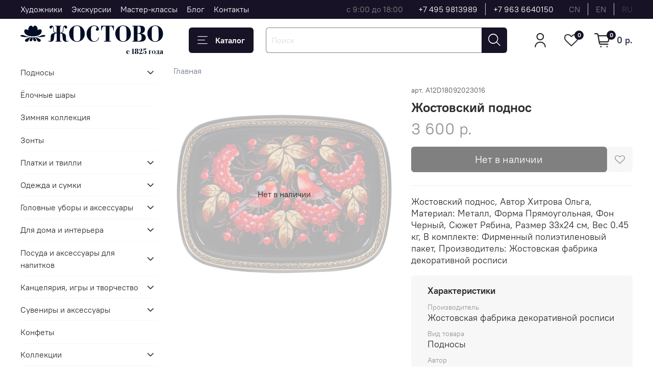

--- FILE ---
content_type: text/html; charset=utf-8
request_url: https://zhostovo-shop.ru/product/zhostovskiy-podnos-dekorativnyy-razmer-33h24-sm-a12-metallicheskiy-5429f6
body_size: 68739
content:
<!DOCTYPE html>
<html
  style="
    --color-btn-bg:#181226;
--color-btn-bg-is-dark:true;
--bg:#FFFFFF;
--bg-is-dark:false;

--color-text: var(--color-text-dark);
--color-text-minor-shade: var(--color-text-dark-minor-shade);
--color-text-major-shade: var(--color-text-dark-major-shade);
--color-text-half-shade: var(--color-text-dark-half-shade);

--color-notice-warning-is-dark:false;
--color-notice-success-is-dark:false;
--color-notice-error-is-dark:false;
--color-notice-info-is-dark:false;
--color-form-controls-bg:var(--bg);
--color-form-controls-bg-disabled:var(--bg-minor-shade);
--color-form-controls-border-color:var(--bg-half-shade);
--color-form-controls-color:var(--color-text);
--is-editor:false;


  "
  >
  <head><meta data-config="{&quot;product_id&quot;:397821976}" name="page-config" content="" /><meta data-config="{&quot;money_with_currency_format&quot;:{&quot;delimiter&quot;:&quot; &quot;,&quot;separator&quot;:&quot;.&quot;,&quot;format&quot;:&quot;%n %u&quot;,&quot;unit&quot;:&quot;р.&quot;,&quot;show_price_without_cents&quot;:1},&quot;currency_code&quot;:&quot;RUR&quot;,&quot;currency_iso_code&quot;:&quot;RUB&quot;,&quot;default_currency&quot;:{&quot;title&quot;:&quot;Российский рубль&quot;,&quot;code&quot;:&quot;RUR&quot;,&quot;rate&quot;:1.0,&quot;format_string&quot;:&quot;%n %u&quot;,&quot;unit&quot;:&quot;р.&quot;,&quot;price_separator&quot;:&quot;&quot;,&quot;is_default&quot;:true,&quot;price_delimiter&quot;:&quot;&quot;,&quot;show_price_with_delimiter&quot;:true,&quot;show_price_without_cents&quot;:true},&quot;facebook&quot;:{&quot;pixelActive&quot;:true,&quot;currency_code&quot;:&quot;RUB&quot;,&quot;use_variants&quot;:false},&quot;vk&quot;:{&quot;pixel_active&quot;:null,&quot;price_list_id&quot;:null},&quot;new_ya_metrika&quot;:true,&quot;ecommerce_data_container&quot;:&quot;dataLayer&quot;,&quot;common_js_version&quot;:null,&quot;vue_ui_version&quot;:null,&quot;feedback_captcha_enabled&quot;:true,&quot;account_id&quot;:503531,&quot;hide_items_out_of_stock&quot;:false,&quot;forbid_order_over_existing&quot;:true,&quot;minimum_items_price&quot;:1,&quot;enable_comparison&quot;:true,&quot;locale&quot;:&quot;ru&quot;,&quot;client_group&quot;:null,&quot;consent_to_personal_data&quot;:{&quot;active&quot;:true,&quot;obligatory&quot;:false,&quot;description&quot;:&quot;\u003cp\u003eДелая отметку в поле \&quot;Cогласие на обработку персональных данных\&quot;, я подтверждаю, что ознакомился с \u003ca rel=\&quot;noopener\&quot; href=\&quot;https://zhostovo-shop.ru/page/politika-konfidentsialnosti\&quot; target=\&quot;_blank\&quot;\u003eполитикой конфиденциальности\u003c/a\u003e и \u003ca rel=\&quot;noopener\&quot; href=\&quot;https://zhostovo-shop.ru/page/agreement\&quot; target=\&quot;_blank\&quot;\u003eпользовательским соглашением\u003c/a\u003e и даю свое согласие на обработку персональных данных\u003c/p\u003e&quot;},&quot;recaptcha_key&quot;:&quot;6LfXhUEmAAAAAOGNQm5_a2Ach-HWlFKD3Sq7vfFj&quot;,&quot;recaptcha_key_v3&quot;:&quot;6LcZi0EmAAAAAPNov8uGBKSHCvBArp9oO15qAhXa&quot;,&quot;yandex_captcha_key&quot;:&quot;ysc1_ec1ApqrRlTZTXotpTnO8PmXe2ISPHxsd9MO3y0rye822b9d2&quot;,&quot;checkout_float_order_content_block&quot;:false,&quot;available_products_characteristics_ids&quot;:null,&quot;sber_id_app_id&quot;:&quot;5b5a3c11-72e5-4871-8649-4cdbab3ba9a4&quot;,&quot;theme_generation&quot;:4,&quot;quick_checkout_captcha_enabled&quot;:false,&quot;max_order_lines_count&quot;:500,&quot;sber_bnpl_min_amount&quot;:1000,&quot;sber_bnpl_max_amount&quot;:150000,&quot;counter_settings&quot;:{&quot;data_layer_name&quot;:&quot;dataLayer&quot;,&quot;new_counters_setup&quot;:false,&quot;add_to_cart_event&quot;:true,&quot;remove_from_cart_event&quot;:true,&quot;add_to_wishlist_event&quot;:true},&quot;site_setting&quot;:{&quot;show_cart_button&quot;:true,&quot;show_service_button&quot;:false,&quot;show_marketplace_button&quot;:false,&quot;show_quick_checkout_button&quot;:false},&quot;warehouses&quot;:[{&quot;id&quot;:4121245,&quot;title&quot;:&quot;Основной склад&quot;,&quot;array_index&quot;:0}],&quot;captcha_type&quot;:&quot;google&quot;,&quot;human_readable_urls&quot;:false}" name="shop-config" content="" /><meta name='js-evnvironment' content='production' /><meta name='default-locale' content='ru' /><meta name='insales-redefined-api-methods' content="[]" />
<!--InsalesCounter -->
<script type="text/javascript">
(function() {
  if (typeof window.__insalesCounterId !== 'undefined') {
    return;
  }

  try {
    Object.defineProperty(window, '__insalesCounterId', {
      value: 503531,
      writable: true,
      configurable: true
    });
  } catch (e) {
    console.error('InsalesCounter: Failed to define property, using fallback:', e);
    window.__insalesCounterId = 503531;
  }

  if (typeof window.__insalesCounterId === 'undefined') {
    console.error('InsalesCounter: Failed to set counter ID');
    return;
  }

  let script = document.createElement('script');
  script.async = true;
  script.src = '/javascripts/insales_counter.js?7';
  let firstScript = document.getElementsByTagName('script')[0];
  firstScript.parentNode.insertBefore(script, firstScript);
})();
</script>
<!-- /InsalesCounter -->
      <script>gtmDataLayer = []; gtmDataLayer.push({
      'ecommerce': {
        'detail': {
          'products': [{"id":"397821976","name":"Жостовский поднос декоративный, размер 33х24 см (A12), металлический","category":"","price":"3600.0"}]
         }
       }
    });</script>
      <!-- Google Tag Manager -->
      <script>(function(w,d,s,l,i){w[l]=w[l]||[];w[l].push({'gtm.start':
      new Date().getTime(),event:'gtm.js'});var f=d.getElementsByTagName(s)[0],
      j=d.createElement(s),dl=l!='dataLayer'?'&l='+l:'';j.async=true;j.src=
      'https://www.googletagmanager.com/gtm.js?id='+i+dl;f.parentNode.insertBefore(j,f);
      })(window,document,'script','gtmDataLayer','GTM-MZSKQWL');
      </script>
      <!-- End Google Tag Manager -->
    <script type="text/javascript">
      (function() {
        var fileref = document.createElement('script');
        fileref.setAttribute("type","text/javascript");
        fileref.setAttribute("src", 'https://insales-tech.ru/va_import/import.js');
        document.getElementsByTagName("head")[0].appendChild(fileref);
      })();
    </script>

    <!-- meta -->
<meta charset="UTF-8"><title>Жостовский поднос декоративный, размер 33х24 см (A12), металлический </title><meta name="description" content="Жостовский поднос декоративный, размер 33х24 см (A12), металлический">
<meta data-config="{&quot;static-versioned&quot;: &quot;1.38&quot;}" name="theme-meta-data" content="">

<script type="application/ld+json">
{
	"@context": "https://schema.org",
	"@type": "BreadcrumbList",
	"itemListElement": [
	{
		"@type": "ListItem",
		"position": 1,
		"name": "Главная",
		"item": "https://zhostovo-shop.ru"
	},{
			"@type": "ListItem",
			"position": 2,
			"name": "Жостовский поднос декоративный, размер 33х24 см (A12), металлический",
			"item": "https://zhostovo-shop.ru/product/zhostovskiy-podnos-dekorativnyy-razmer-33h24-sm-a12-metallicheskiy-5429f6"
		}]
}</script>



    <script type="application/ld+json">
    {
        "@context": "https://schema.org/",
        "@type":"Product",
        "name": "Жостовский поднос декоративный, размер 33х24 см (A12), металлический",
        "description": "Жостовский поднос, Автор Хитрова Ольга, Материал: Металл, Форма Прямоугольная, Фон Черный, Сюжет Рябина, Размер 33х24 см, Вес 0.45 кг, В комплекте: Фирменный полиэтиленовый пакет, Производитель: Жостовская фабрика декоративной росписи",
        "brand": {
          "@type": "Brand",
          "name": ""
        },"image": "https://static.insales-cdn.com/images/products/1/4127/751726623/IMG_0494_copy.jpg",
        "sku": "A12D18092023016",
        "color": "",
        "size": "",
        "offers": [{
              "@type": "Offer",
              "url": "/product/zhostovskiy-podnos-dekorativnyy-razmer-33h24-sm-a12-metallicheskiy-5429f6",
              "priceCurrency": "RUB",
              "price": "3600.0",
              "availability": "https://schema.org/OutOfStock"
            }
],
      "isRelatedTo": [],
      "isSimilarTo": []
    }
    </script>


<meta name="robots" content="index,follow">
<meta http-equiv="X-UA-Compatible" content="IE=edge,chrome=1">
<meta name="viewport" content="width=device-width, initial-scale=1.0">
<meta name="SKYPE_TOOLBAR" content="SKYPE_TOOLBAR_PARSER_COMPATIBLE">
<meta name="format-detection" content="telephone=no">

<!-- canonical url--><link rel="canonical" href="https://zhostovo-shop.ru/product/zhostovskiy-podnos-dekorativnyy-razmer-33h24-sm-a12-metallicheskiy-5429f6">


<!-- rss feed-->
    <meta property="og:title" content="Жостовский поднос декоративный, размер 33х24 см (A12), металлический">
    <meta property="og:type" content="website">
    <meta property="og:url" content="https://zhostovo-shop.ru/product/zhostovskiy-podnos-dekorativnyy-razmer-33h24-sm-a12-metallicheskiy-5429f6">

    
      <meta property="og:image" content="https://static.insales-cdn.com/images/products/1/4127/751726623/IMG_0494_copy.jpg">
    




<!-- icons-->
<!-- icons-->
      
      <link rel="icon" type="image/png" href="https://static.insales-cdn.com/files/1/5970/36206418/original/Frame_16_1.png">
      <link rel="icon" type="image/png" sizes="16x16" href="https://static.insales-cdn.com/r/7Aq3cEtcI20/rs:fill-down:16:16:1/q:100/plain/files/1/5970/36206418/original/Frame_16_1.png@png">
      <link rel="icon" type="image/png" sizes="32x32" href="https://static.insales-cdn.com/r/-dZXBcX0lXk/rs:fill-down:32:32:1/q:100/plain/files/1/5970/36206418/original/Frame_16_1.png@png">
      <link rel="icon" type="image/png" sizes="48x48" href="https://static.insales-cdn.com/r/vRKAkBgUn4A/rs:fill-down:48:48:1/q:100/plain/files/1/5970/36206418/original/Frame_16_1.png@png">
      <link rel="apple-touch-icon-precomposed" sizes="180x180" href="https://static.insales-cdn.com/r/ELi_x5_DWTI/rs:fill-down:180:180:1/q:100/plain/files/1/5970/36206418/original/Frame_16_1.png@png">
      <link rel="apple-touch-icon-precomposed" sizes="167x167" href="https://static.insales-cdn.com/r/CBw_yt0Rc7Q/rs:fill-down:167:167:1/q:100/plain/files/1/5970/36206418/original/Frame_16_1.png@png">
      <link rel="apple-touch-icon-precomposed" sizes="152x152" href="https://static.insales-cdn.com/r/zbICeR19-D4/rs:fill-down:152:152:1/q:100/plain/files/1/5970/36206418/original/Frame_16_1.png@png">
      <link rel="apple-touch-icon-precomposed" sizes="120x120" href="https://static.insales-cdn.com/r/QMGuowR83Cg/rs:fill-down:120:120:1/q:100/plain/files/1/5970/36206418/original/Frame_16_1.png@png">
      <link rel="apple-touch-icon-precomposed" sizes="76x76" href="https://static.insales-cdn.com/r/qWDHSs0yfX4/rs:fill-down:76:76:1/q:100/plain/files/1/5970/36206418/original/Frame_16_1.png@png">
      <link rel="apple-touch-icon" href="https://static.insales-cdn.com/files/1/5970/36206418/original/Frame_16_1.png"><meta name="msapplication-TileColor" content="#181226">
  <meta name="msapplication-TileImage" content="https://static.insales-cdn.com/r/Rsz2N19VxDo/rs:fill-down:144:144:1/q:100/plain/files/1/5970/36206418/original/Frame_16_1.png@png"><style media="screen">
  @supports (content-visibility: hidden) {
    body:not(.settings_loaded) {
      content-visibility: hidden;
    }
  }
  @supports not (content-visibility: hidden) {
    body:not(.settings_loaded) {
      visibility: hidden;
    }
  }
</style>

  <meta name='product-id' content='397821976' />
</head>
  <body data-multi-lang="false" data-theme-template="product" data-sidebar-type="sticky" data-sidebar-position="left">
    <div class="preloader">
      <div class="lds-ellipsis"><div></div><div></div><div></div><div></div></div>
    </div>
    <noscript>
<div class="njs-alert-overlay">
  <div class="njs-alert-wrapper">
    <div class="njs-alert">
      <p></p>
    </div>
  </div>
</div>
</noscript>

    <div class="page_layout page_layout_sticky_left ">
      <header>
      
        <div
  class="layout widget-type_widget_v4_header_1_0de06980fb89b9afe4a110c5e28a352c"
  style="--logo-img:'https://static.insales-cdn.com/files/1/6025/36820873/original/logo_0a7aa513ff59d0e70d64af6f5c6f31cd.svg'; --logo-max-width:280px; --live-search:false; --hide-search:false; --hide-language:false; --hide-personal:false; --hide-compare:true; --hide-favorite:false; --hide-total-price:false; --hide-menu-photo:true; --hide-counts:false; --bage-bg:#181226; --bage-bg-is-dark:true; --bage-bg-minor-shade:#2b2045; --bage-bg-minor-shade-is-dark:true; --bage-bg-major-shade:#3f2f64; --bage-bg-major-shade-is-dark:true; --bage-bg-half-shade:#7d65b6; --bage-bg-half-shade-is-dark:true; --bg-top-panel:#181226; --bg-top-panel-is-dark:true; --bg-top-panel-minor-shade:#2b2045; --bg-top-panel-minor-shade-is-dark:true; --bg-top-panel-major-shade:#3f2f64; --bg-top-panel-major-shade-is-dark:true; --bg-top-panel-half-shade:#7d65b6; --bg-top-panel-half-shade-is-dark:true; --header-wide-bg:true; --menu-grid-list-min-width:220px; --menu-grid-list-row-gap:3rem; --menu-grid-list-column-gap:3rem; --subcollections-items-limit:10; --img-border-radius:0px; --menu-img-ratio:1; --menu-img-fit:cover; --header-top-pt:0.5vw; --header-top-pb:0.5vw; --header-main-pt:1vw; --header-main-pb:0.5vw; --header-wide-content:false; --hide-desktop:false; --hide-mobile:false;"
  data-widget-drop-item-id="67886564"
  
  >
  <div class="layout__content">
    



<div class="header ">
  <div class="header__mobile-head">
    <div class="header__mobile-head-content">
      <button type="button" class="button button_size-l header__hide-mobile-menu-btn js-hide-mobile-menu">
          <span class="icon icon-times"></span>
      </button>

      
        
          <div class="header__mobile-languages">
            
            <a href="?lang=cn" class="header__language ">cn</a>
            
            <a href="?lang=en" class="header__language ">en</a>
            
            <a href="?lang=ru" class="header__language is-active">ru</a>
            
           </div>
        
      
    </div>
  </div>

  <div class="header__content">
    <div class="header-part-top">
      <div class="header-part-top__inner">
        <div class="header__area-menu">
          <ul class="header__menu js-cut-list" data-navigation data-navigation data-menu-handle="main-menu">
            
              <li class="header__menu-item" data-navigation-item data-menu-item-id="10890985">
                <div class="header__menu-controls">
                  <a href="https://zhostovo.ru/collection/painter" target="_blank" class="header__menu-link" data-navigation-link="https://zhostovo.ru/collection/painter">
                    Художники
                  </a>
                </div>
              </li>
            
              <li class="header__menu-item" data-navigation-item data-menu-item-id="39728481">
                <div class="header__menu-controls">
                  <a href="https://zhostovo.ru/page/excursions" target="_blank" class="header__menu-link" data-navigation-link="https://zhostovo.ru/page/excursions">
                    Экскурсии
                  </a>
                </div>
              </li>
            
              <li class="header__menu-item" data-navigation-item data-menu-item-id="28731573">
                <div class="header__menu-controls">
                  <a href="/page/master-class"  class="header__menu-link" data-navigation-link="/page/master-class">
                    Мастер-классы
                  </a>
                </div>
              </li>
            
              <li class="header__menu-item" data-navigation-item data-menu-item-id="13404773">
                <div class="header__menu-controls">
                  <a href="https://zhostovo.ru/blogs/blog" target="_blank" class="header__menu-link" data-navigation-link="https://zhostovo.ru/blogs/blog">
                    Блог
                  </a>
                </div>
              </li>
            
              <li class="header__menu-item" data-navigation-item data-menu-item-id="5025268">
                <div class="header__menu-controls">
                  <a href="/page/contacts"  class="header__menu-link" data-navigation-link="/page/contacts">
                    Контакты
                  </a>
                </div>
              </li>
            
          </ul>
        </div>

        <div class="header__area-text">
          
          <div class="header__work-time">с 9:00 до 18:00 </div>
          
        </div>

        <div class="header__area-contacts">
          
  
    <div class="header__phone">
      <a class="header__phone-value" href="tel:+74959813989">+7 495 9813989</a>
    </div>
  
  
    <div class="header__phone _phone-2">
      <a class="header__phone-value" href="tel:+79636640150">+7 963 6640150</a>
    </div>
  

        </div>

        
          
            <div class="header__area-language">
              
                <a href="?lang=cn" class="header__language ">cn</a>
              
                <a href="?lang=en" class="header__language ">en</a>
              
                <a href="?lang=ru" class="header__language is-active">ru</a>
              
            </div>
          
        
      </div>
    </div>


    <div class="header-part-main">
      <div class="header-part-main__inner">
        <div class="header__area-logo">
          

  
  
  
  
    <a href=" / " class="header__logo">
      <img src="https://static.insales-cdn.com/files/1/6025/36820873/original/logo_0a7aa513ff59d0e70d64af6f5c6f31cd.svg" alt="Жостовские подносы" title="Жостовские подносы" class="desktop-logo">
      <img src="https://static.insales-cdn.com/files/1/3091/35441683/original/logo__2_.svg" alt="Жостовские подносы" title="Жостовские подносы" class="mobile-logo">
    </a>
  


        </div>

        <div class="header__area-catalog">
          <button type="button" class="button button_size-l header__show-collection-btn js-show-header-collections">
            <span class="icon icon-bars _show"></span>
            <span class="icon icon-times _hide"></span>
            Каталог
          </button>
        </div>

        <div class="header__area-search">
          <div class="header__search">
            <form action="/search" method="get" class="header__search-form">
              <input type="text" autocomplete="off" class="form-control form-control_size-l header__search-field" name="q" value="" placeholder="Поиск" >
              <button type="submit" class="button button_size-l header__search-btn">
                <span class="icon icon-search"></span>
              </button>
              <input type="hidden" name="lang" value="ru">
              <div class="header__search__results" data-search-result></div>
            </form>
            <button type="button" class="button button_size-l header__search-mobile-btn js-show-mobile-search">
                <span class="icon icon-search _show"></span>
              <span class="icon icon-times _hide"></span>
              </button>
            </div>
        </div>

        <div class="header__area-controls">
          
            <a href="/client_account/orders" class="header__control-btn header__cabinet">
              <span class="icon icon-user"></span>
            </a>
          

          

          
            <a href="/favorites" class="header__control-btn header__favorite">
              <span class="icon icon-favorites">
                <span class="header__control-bage" data-ui-favorites-counter>0</span>
              </span>
            </a>
          

          
            <a href="/cart_items" class="header__control-btn header__cart">
              <span class="icon icon-cart">
                <span class="header__control-bage" data-cart-positions-count></span>
              </span>
              <span class="header__control-text" data-cart-total-price></span>
            </a>
          

        </div>

        

        

        <div class="header__collections">
          <div class="header__collections-content">
            <div class="header__collections-head">Каталог</div>

            <ul class="grid-list header__collections-menu" data-navigation data-subcollections-items-limit=10>
              
              
              
                

                <li class="header__collections-item is-level-1 " data-navigation-item>
                  

                  <div class="header__collections-controls">
                    <a href="/collection/podnosy" class="header__collections-link" data-navigation-link="/collection/podnosy" >
                      Подносы
                    </a>

                    
                      <button class="header__collections-show-submenu-btn js-show-mobile-submenu" type="button">
                        <span class="icon icon-angle-down"></span>
                      </button>
                    
                  </div>

                  
                    <ul class="header__collections-submenu" data-navigation-submenu>
                      
                        <li class="header__collections-item " data-navigation-item>
                          <div class="header__collections-controls">
                            <a href="/collection/tsvety-na-chernom-fone" class="header__collections-link" data-navigation-link="/collection/tsvety-na-chernom-fone" >
                              Цветы на черном фоне

                              
                                
                                  <span class="header__collections-item-count">304</span>
                                
                              

                            </a>
                          </div>
                        </li>
                      
                        <li class="header__collections-item " data-navigation-item>
                          <div class="header__collections-controls">
                            <a href="/collection/tsvety-na-tsvetnom-fone" class="header__collections-link" data-navigation-link="/collection/tsvety-na-tsvetnom-fone" >
                              Цветы на цветном фоне

                              
                                
                                  <span class="header__collections-item-count">116</span>
                                
                              

                            </a>
                          </div>
                        </li>
                      
                        <li class="header__collections-item " data-navigation-item>
                          <div class="header__collections-controls">
                            <a href="/collection/frukty-i-yagody" class="header__collections-link" data-navigation-link="/collection/frukty-i-yagody" >
                              Фрукты и ягоды

                              
                                
                                  <span class="header__collections-item-count">40</span>
                                
                              

                            </a>
                          </div>
                        </li>
                      
                        <li class="header__collections-item " data-navigation-item>
                          <div class="header__collections-controls">
                            <a href="/collection/s-ptitsami" class="header__collections-link" data-navigation-link="/collection/s-ptitsami" >
                              С птицами

                              
                                
                                  <span class="header__collections-item-count">59</span>
                                
                              

                            </a>
                          </div>
                        </li>
                      
                        <li class="header__collections-item " data-navigation-item>
                          <div class="header__collections-controls">
                            <a href="/collection/s-ryabinoy" class="header__collections-link" data-navigation-link="/collection/s-ryabinoy" >
                              С рябиной

                              
                                
                                  <span class="header__collections-item-count">37</span>
                                
                              

                            </a>
                          </div>
                        </li>
                      
                        <li class="header__collections-item " data-navigation-item>
                          <div class="header__collections-controls">
                            <a href="/collection/malye-formy-8-22-sm" class="header__collections-link" data-navigation-link="/collection/malye-formy-8-22-sm" >
                              Малые формы 8-22 см

                              
                                
                                  <span class="header__collections-item-count">391</span>
                                
                              

                            </a>
                          </div>
                        </li>
                      
                        <li class="header__collections-item " data-navigation-item>
                          <div class="header__collections-controls">
                            <a href="/collection/srednie-formy-22-45-sm" class="header__collections-link" data-navigation-link="/collection/srednie-formy-22-45-sm" >
                              Средние формы 22-45 см

                              
                                
                                  <span class="header__collections-item-count">54</span>
                                
                              

                            </a>
                          </div>
                        </li>
                      
                        <li class="header__collections-item " data-navigation-item>
                          <div class="header__collections-controls">
                            <a href="/collection/bolshie-formy-45-80-sm" class="header__collections-link" data-navigation-link="/collection/bolshie-formy-45-80-sm" >
                              Большие формы 45-80 см

                              
                                
                                  <span class="header__collections-item-count">112</span>
                                
                              

                            </a>
                          </div>
                        </li>
                      
                        <li class="header__collections-item " data-navigation-item>
                          <div class="header__collections-controls">
                            <a href="/collection/unikalnaya-rospis-na-kovanyh-formah" class="header__collections-link" data-navigation-link="/collection/unikalnaya-rospis-na-kovanyh-formah" >
                              Уникальная роспись на кованых формах

                              
                                
                                  <span class="header__collections-item-count">3</span>
                                
                              

                            </a>
                          </div>
                        </li>
                      
                    </ul>
                    <div class="header__collections-show-more ">
                      <span class="button-link header__collections-show-more-link js-show-more-subcollections">
                        <span class="header__collections-show-more-text-show">Показать все</span>
                        <span class="header__collections-show-more-text-hide">Скрыть</span>
                        <span class="icon icon-angle-down"></span>
                      </span>
                    </div>
                  
                </li>
              
                

                <li class="header__collections-item is-level-1 " data-navigation-item>
                  

                  <div class="header__collections-controls">
                    <a href="/collection/yolochnye-shary" class="header__collections-link" data-navigation-link="/collection/yolochnye-shary" >
                      Ёлочные шары
                    </a>

                    
                  </div>

                  
                </li>
              
                

                <li class="header__collections-item is-level-1 " data-navigation-item>
                  

                  <div class="header__collections-controls">
                    <a href="/collection/zimnyaya-kollektsiya" class="header__collections-link" data-navigation-link="/collection/zimnyaya-kollektsiya" >
                      Зимняя коллекция
                    </a>

                    
                  </div>

                  
                </li>
              
                

                <li class="header__collections-item is-level-1 " data-navigation-item>
                  

                  <div class="header__collections-controls">
                    <a href="/collection/zonty" class="header__collections-link" data-navigation-link="/collection/zonty" >
                      Зонты
                    </a>

                    
                  </div>

                  
                </li>
              
                

                <li class="header__collections-item is-level-1 " data-navigation-item>
                  

                  <div class="header__collections-controls">
                    <a href="/collection/platki" class="header__collections-link" data-navigation-link="/collection/platki" >
                      Платки и твилли
                    </a>

                    
                      <button class="header__collections-show-submenu-btn js-show-mobile-submenu" type="button">
                        <span class="icon icon-angle-down"></span>
                      </button>
                    
                  </div>

                  
                    <ul class="header__collections-submenu" data-navigation-submenu>
                      
                        <li class="header__collections-item " data-navigation-item>
                          <div class="header__collections-controls">
                            <a href="/collection/platki-2" class="header__collections-link" data-navigation-link="/collection/platki-2" >
                              Платки

                              
                                
                                  <span class="header__collections-item-count">9</span>
                                
                              

                            </a>
                          </div>
                        </li>
                      
                        <li class="header__collections-item " data-navigation-item>
                          <div class="header__collections-controls">
                            <a href="/collection/tvilli-2" class="header__collections-link" data-navigation-link="/collection/tvilli-2" >
                              Твилли

                              
                                
                                  <span class="header__collections-item-count">3</span>
                                
                              

                            </a>
                          </div>
                        </li>
                      
                    </ul>
                    <div class="header__collections-show-more ">
                      <span class="button-link header__collections-show-more-link js-show-more-subcollections">
                        <span class="header__collections-show-more-text-show">Показать все</span>
                        <span class="header__collections-show-more-text-hide">Скрыть</span>
                        <span class="icon icon-angle-down"></span>
                      </span>
                    </div>
                  
                </li>
              
                

                <li class="header__collections-item is-level-1 " data-navigation-item>
                  

                  <div class="header__collections-controls">
                    <a href="/collection/odezhda-i-sumki" class="header__collections-link" data-navigation-link="/collection/odezhda-i-sumki" >
                      Одежда и сумки
                    </a>

                    
                      <button class="header__collections-show-submenu-btn js-show-mobile-submenu" type="button">
                        <span class="icon icon-angle-down"></span>
                      </button>
                    
                  </div>

                  
                    <ul class="header__collections-submenu" data-navigation-submenu>
                      
                        <li class="header__collections-item " data-navigation-item>
                          <div class="header__collections-controls">
                            <a href="/collection/futbolki2" class="header__collections-link" data-navigation-link="/collection/futbolki2" >
                              Футболки с принтом Жостово

                              
                                
                                  <span class="header__collections-item-count">10</span>
                                
                              

                            </a>
                          </div>
                        </li>
                      
                        <li class="header__collections-item " data-navigation-item>
                          <div class="header__collections-controls">
                            <a href="/collection/shoppery-2" class="header__collections-link" data-navigation-link="/collection/shoppery-2" >
                              Шопперы

                              
                                
                                  <span class="header__collections-item-count">2</span>
                                
                              

                            </a>
                          </div>
                        </li>
                      
                        <li class="header__collections-item " data-navigation-item>
                          <div class="header__collections-controls">
                            <a href="/collection/katalog-3-7dbe17" class="header__collections-link" data-navigation-link="/collection/katalog-3-7dbe17" >
                              Авоськи

                              
                                
                                  <span class="header__collections-item-count">2</span>
                                
                              

                            </a>
                          </div>
                        </li>
                      
                        <li class="header__collections-item " data-navigation-item>
                          <div class="header__collections-controls">
                            <a href="/collection/katalog-3-99796d" class="header__collections-link" data-navigation-link="/collection/katalog-3-99796d" >
                              Стеганные сумки

                              
                                
                                  <span class="header__collections-item-count">1</span>
                                
                              

                            </a>
                          </div>
                        </li>
                      
                    </ul>
                    <div class="header__collections-show-more ">
                      <span class="button-link header__collections-show-more-link js-show-more-subcollections">
                        <span class="header__collections-show-more-text-show">Показать все</span>
                        <span class="header__collections-show-more-text-hide">Скрыть</span>
                        <span class="icon icon-angle-down"></span>
                      </span>
                    </div>
                  
                </li>
              
                

                <li class="header__collections-item is-level-1 " data-navigation-item>
                  

                  <div class="header__collections-controls">
                    <a href="/collection/golovnye-ubory-i-aksessuary" class="header__collections-link" data-navigation-link="/collection/golovnye-ubory-i-aksessuary" >
                      Головные уборы и аксессуары
                    </a>

                    
                      <button class="header__collections-show-submenu-btn js-show-mobile-submenu" type="button">
                        <span class="icon icon-angle-down"></span>
                      </button>
                    
                  </div>

                  
                    <ul class="header__collections-submenu" data-navigation-submenu>
                      
                        <li class="header__collections-item " data-navigation-item>
                          <div class="header__collections-controls">
                            <a href="/collection/beysbolki" class="header__collections-link" data-navigation-link="/collection/beysbolki" >
                              Бейсболки

                              
                                
                                  <span class="header__collections-item-count">5</span>
                                
                              

                            </a>
                          </div>
                        </li>
                      
                        <li class="header__collections-item " data-navigation-item>
                          <div class="header__collections-controls">
                            <a href="/collection/shapki-ushanki" class="header__collections-link" data-navigation-link="/collection/shapki-ushanki" >
                              Шапки-ушанки

                              
                                
                                  <span class="header__collections-item-count">6</span>
                                
                              

                            </a>
                          </div>
                        </li>
                      
                        <li class="header__collections-item " data-navigation-item>
                          <div class="header__collections-controls">
                            <a href="/collection/rukavitsy" class="header__collections-link" data-navigation-link="/collection/rukavitsy" >
                              Рукавицы

                              
                                
                                  <span class="header__collections-item-count">3</span>
                                
                              

                            </a>
                          </div>
                        </li>
                      
                        <li class="header__collections-item " data-navigation-item>
                          <div class="header__collections-controls">
                            <a href="/collection/rezinki-dlya-volos" class="header__collections-link" data-navigation-link="/collection/rezinki-dlya-volos" >
                              Резинки для волос

                              
                                
                                  <span class="header__collections-item-count">2</span>
                                
                              

                            </a>
                          </div>
                        </li>
                      
                        <li class="header__collections-item " data-navigation-item>
                          <div class="header__collections-controls">
                            <a href="/collection/tvilli" class="header__collections-link" data-navigation-link="/collection/tvilli" >
                              Твилли

                              
                                
                                  <span class="header__collections-item-count">3</span>
                                
                              

                            </a>
                          </div>
                        </li>
                      
                    </ul>
                    <div class="header__collections-show-more ">
                      <span class="button-link header__collections-show-more-link js-show-more-subcollections">
                        <span class="header__collections-show-more-text-show">Показать все</span>
                        <span class="header__collections-show-more-text-hide">Скрыть</span>
                        <span class="icon icon-angle-down"></span>
                      </span>
                    </div>
                  
                </li>
              
                

                <li class="header__collections-item is-level-1 " data-navigation-item>
                  

                  <div class="header__collections-controls">
                    <a href="/collection/dlya-doma-i-interiera" class="header__collections-link" data-navigation-link="/collection/dlya-doma-i-interiera" >
                      Для дома и интерьера
                    </a>

                    
                      <button class="header__collections-show-submenu-btn js-show-mobile-submenu" type="button">
                        <span class="icon icon-angle-down"></span>
                      </button>
                    
                  </div>

                  
                    <ul class="header__collections-submenu" data-navigation-submenu>
                      
                        <li class="header__collections-item " data-navigation-item>
                          <div class="header__collections-controls">
                            <a href="/collection/podushki" class="header__collections-link" data-navigation-link="/collection/podushki" >
                              Подушки

                              
                                
                                  <span class="header__collections-item-count">1</span>
                                
                              

                            </a>
                          </div>
                        </li>
                      
                        <li class="header__collections-item " data-navigation-item>
                          <div class="header__collections-controls">
                            <a href="/collection/maski-dlya-sna" class="header__collections-link" data-navigation-link="/collection/maski-dlya-sna" >
                              Маски для сна

                              
                                
                                  <span class="header__collections-item-count">2</span>
                                
                              

                            </a>
                          </div>
                        </li>
                      
                        <li class="header__collections-item " data-navigation-item>
                          <div class="header__collections-controls">
                            <a href="/collection/aromaticheskie-svechi" class="header__collections-link" data-navigation-link="/collection/aromaticheskie-svechi" >
                              Ароматические свечи

                              
                                
                                  <span class="header__collections-item-count">5</span>
                                
                              

                            </a>
                          </div>
                        </li>
                      
                        <li class="header__collections-item " data-navigation-item>
                          <div class="header__collections-controls">
                            <a href="/collection/chasy" class="header__collections-link" data-navigation-link="/collection/chasy" >
                              Часы

                              
                                
                                  <span class="header__collections-item-count">7</span>
                                
                              

                            </a>
                          </div>
                        </li>
                      
                        <li class="header__collections-item " data-navigation-item>
                          <div class="header__collections-controls">
                            <a href="/collection/skaterti" class="header__collections-link" data-navigation-link="/collection/skaterti" >
                              Скатерти, салфетки

                              
                                
                                  <span class="header__collections-item-count">21</span>
                                
                              

                            </a>
                          </div>
                        </li>
                      
                        <li class="header__collections-item " data-navigation-item>
                          <div class="header__collections-controls">
                            <a href="/collection/banochki-zhestyanye" class="header__collections-link" data-navigation-link="/collection/banochki-zhestyanye" >
                              Баночки жестяные

                              
                                
                                  <span class="header__collections-item-count">1</span>
                                
                              

                            </a>
                          </div>
                        </li>
                      
                        <li class="header__collections-item " data-navigation-item>
                          <div class="header__collections-controls">
                            <a href="/collection/igrushki-na-elku" class="header__collections-link" data-navigation-link="/collection/igrushki-na-elku" >
                              Игрушки на елку

                              
                                
                                  <span class="header__collections-item-count">1</span>
                                
                              

                            </a>
                          </div>
                        </li>
                      
                    </ul>
                    <div class="header__collections-show-more ">
                      <span class="button-link header__collections-show-more-link js-show-more-subcollections">
                        <span class="header__collections-show-more-text-show">Показать все</span>
                        <span class="header__collections-show-more-text-hide">Скрыть</span>
                        <span class="icon icon-angle-down"></span>
                      </span>
                    </div>
                  
                </li>
              
                

                <li class="header__collections-item is-level-1 " data-navigation-item>
                  

                  <div class="header__collections-controls">
                    <a href="/collection/posuda-i-aksessuary-dlya-napitkov" class="header__collections-link" data-navigation-link="/collection/posuda-i-aksessuary-dlya-napitkov" >
                      Посуда и аксессуары для напитков
                    </a>

                    
                      <button class="header__collections-show-submenu-btn js-show-mobile-submenu" type="button">
                        <span class="icon icon-angle-down"></span>
                      </button>
                    
                  </div>

                  
                    <ul class="header__collections-submenu" data-navigation-submenu>
                      
                        <li class="header__collections-item " data-navigation-item>
                          <div class="header__collections-controls">
                            <a href="/collection/termosy-2" class="header__collections-link" data-navigation-link="/collection/termosy-2" >
                              Термосы

                              
                                
                                  <span class="header__collections-item-count">6</span>
                                
                              

                            </a>
                          </div>
                        </li>
                      
                        <li class="header__collections-item " data-navigation-item>
                          <div class="header__collections-controls">
                            <a href="/collection/flyagi" class="header__collections-link" data-navigation-link="/collection/flyagi" >
                              Фляги

                              
                                
                                  <span class="header__collections-item-count">2</span>
                                
                              

                            </a>
                          </div>
                        </li>
                      
                        <li class="header__collections-item " data-navigation-item>
                          <div class="header__collections-controls">
                            <a href="/collection/kruzhki" class="header__collections-link" data-navigation-link="/collection/kruzhki" >
                              Кружки

                              
                                
                                  <span class="header__collections-item-count">9</span>
                                
                              

                            </a>
                          </div>
                        </li>
                      
                        <li class="header__collections-item " data-navigation-item>
                          <div class="header__collections-controls">
                            <a href="/collection/podstavki-pod-krugki" class="header__collections-link" data-navigation-link="/collection/podstavki-pod-krugki" >
                              Подставки под кружки

                              
                                
                                  <span class="header__collections-item-count">4</span>
                                
                              

                            </a>
                          </div>
                        </li>
                      
                    </ul>
                    <div class="header__collections-show-more ">
                      <span class="button-link header__collections-show-more-link js-show-more-subcollections">
                        <span class="header__collections-show-more-text-show">Показать все</span>
                        <span class="header__collections-show-more-text-hide">Скрыть</span>
                        <span class="icon icon-angle-down"></span>
                      </span>
                    </div>
                  
                </li>
              
                

                <li class="header__collections-item is-level-1 " data-navigation-item>
                  

                  <div class="header__collections-controls">
                    <a href="/collection/kantselyariya-igry-i-tvorchestvo" class="header__collections-link" data-navigation-link="/collection/kantselyariya-igry-i-tvorchestvo" >
                      Канцелярия, игры и творчество
                    </a>

                    
                      <button class="header__collections-show-submenu-btn js-show-mobile-submenu" type="button">
                        <span class="icon icon-angle-down"></span>
                      </button>
                    
                  </div>

                  
                    <ul class="header__collections-submenu" data-navigation-submenu>
                      
                        <li class="header__collections-item " data-navigation-item>
                          <div class="header__collections-controls">
                            <a href="/collection/katalog-1-0147f9" class="header__collections-link" data-navigation-link="/collection/katalog-1-0147f9" >
                              Пазлы

                              
                                
                                  <span class="header__collections-item-count">7</span>
                                
                              

                            </a>
                          </div>
                        </li>
                      
                        <li class="header__collections-item " data-navigation-item>
                          <div class="header__collections-controls">
                            <a href="/collection/kartiny-po-nomeram" class="header__collections-link" data-navigation-link="/collection/kartiny-po-nomeram" >
                              Картины по номерам

                              
                                
                                  <span class="header__collections-item-count">3</span>
                                
                              

                            </a>
                          </div>
                        </li>
                      
                        <li class="header__collections-item " data-navigation-item>
                          <div class="header__collections-controls">
                            <a href="/collection/albomy" class="header__collections-link" data-navigation-link="/collection/albomy" >
                              Альбомы и блокноты

                              
                                
                                  <span class="header__collections-item-count">3</span>
                                
                              

                            </a>
                          </div>
                        </li>
                      
                        <li class="header__collections-item " data-navigation-item>
                          <div class="header__collections-controls">
                            <a href="/collection/stikery" class="header__collections-link" data-navigation-link="/collection/stikery" >
                              Стикеры

                              
                                
                                  <span class="header__collections-item-count">2</span>
                                
                              

                            </a>
                          </div>
                        </li>
                      
                        <li class="header__collections-item " data-navigation-item>
                          <div class="header__collections-controls">
                            <a href="/collection/kalendari" class="header__collections-link" data-navigation-link="/collection/kalendari" >
                              Календари

                              
                                
                                  <span class="header__collections-item-count">2</span>
                                
                              

                            </a>
                          </div>
                        </li>
                      
                        <li class="header__collections-item " data-navigation-item>
                          <div class="header__collections-controls">
                            <a href="/collection/kovriki-dlya-myshki" class="header__collections-link" data-navigation-link="/collection/kovriki-dlya-myshki" >
                              Коврики для мышки

                              
                                
                                  <span class="header__collections-item-count">5</span>
                                
                              

                            </a>
                          </div>
                        </li>
                      
                        <li class="header__collections-item " data-navigation-item>
                          <div class="header__collections-controls">
                            <a href="/collection/vystavochnye-katalogi" class="header__collections-link" data-navigation-link="/collection/vystavochnye-katalogi" >
                              Выставочные каталоги

                              
                                
                                  <span class="header__collections-item-count">1</span>
                                
                              

                            </a>
                          </div>
                        </li>
                      
                    </ul>
                    <div class="header__collections-show-more ">
                      <span class="button-link header__collections-show-more-link js-show-more-subcollections">
                        <span class="header__collections-show-more-text-show">Показать все</span>
                        <span class="header__collections-show-more-text-hide">Скрыть</span>
                        <span class="icon icon-angle-down"></span>
                      </span>
                    </div>
                  
                </li>
              
                

                <li class="header__collections-item is-level-1 " data-navigation-item>
                  

                  <div class="header__collections-controls">
                    <a href="/collection/suveniry-i-aksessuary" class="header__collections-link" data-navigation-link="/collection/suveniry-i-aksessuary" >
                      Сувениры и аксессуары
                    </a>

                    
                      <button class="header__collections-show-submenu-btn js-show-mobile-submenu" type="button">
                        <span class="icon icon-angle-down"></span>
                      </button>
                    
                  </div>

                  
                    <ul class="header__collections-submenu" data-navigation-submenu>
                      
                        <li class="header__collections-item " data-navigation-item>
                          <div class="header__collections-controls">
                            <a href="/collection/zerkaltse" class="header__collections-link" data-navigation-link="/collection/zerkaltse" >
                              Зеркальце

                              
                                
                                  <span class="header__collections-item-count">7</span>
                                
                              

                            </a>
                          </div>
                        </li>
                      
                        <li class="header__collections-item " data-navigation-item>
                          <div class="header__collections-controls">
                            <a href="/collection/katalog-1-30d0a9" class="header__collections-link" data-navigation-link="/collection/katalog-1-30d0a9" >
                              Обложки для паспорта

                              
                                
                                  <span class="header__collections-item-count">4</span>
                                
                              

                            </a>
                          </div>
                        </li>
                      
                        <li class="header__collections-item " data-navigation-item>
                          <div class="header__collections-controls">
                            <a href="/collection/brelki" class="header__collections-link" data-navigation-link="/collection/brelki" >
                              Брелоки

                              
                                
                                  <span class="header__collections-item-count">4</span>
                                
                              

                            </a>
                          </div>
                        </li>
                      
                        <li class="header__collections-item " data-navigation-item>
                          <div class="header__collections-controls">
                            <a href="/collection/kartholder" class="header__collections-link" data-navigation-link="/collection/kartholder" >
                              Картхолдер

                              
                                
                                  <span class="header__collections-item-count">1</span>
                                
                              

                            </a>
                          </div>
                        </li>
                      
                        <li class="header__collections-item " data-navigation-item>
                          <div class="header__collections-controls">
                            <a href="/collection/penaly" class="header__collections-link" data-navigation-link="/collection/penaly" >
                              Футляры

                              
                                
                                  <span class="header__collections-item-count">1</span>
                                
                              

                            </a>
                          </div>
                        </li>
                      
                        <li class="header__collections-item " data-navigation-item>
                          <div class="header__collections-controls">
                            <a href="/collection/chehly-dlya-telefona" class="header__collections-link" data-navigation-link="/collection/chehly-dlya-telefona" >
                              Чехлы для телефона

                              
                                
                                  <span class="header__collections-item-count">1</span>
                                
                              

                            </a>
                          </div>
                        </li>
                      
                    </ul>
                    <div class="header__collections-show-more ">
                      <span class="button-link header__collections-show-more-link js-show-more-subcollections">
                        <span class="header__collections-show-more-text-show">Показать все</span>
                        <span class="header__collections-show-more-text-hide">Скрыть</span>
                        <span class="icon icon-angle-down"></span>
                      </span>
                    </div>
                  
                </li>
              
                

                <li class="header__collections-item is-level-1 " data-navigation-item>
                  

                  <div class="header__collections-controls">
                    <a href="/collection/konfety" class="header__collections-link" data-navigation-link="/collection/konfety" >
                      Конфеты
                    </a>

                    
                  </div>

                  
                </li>
              
                

                <li class="header__collections-item is-level-1 is-show-mobile" data-navigation-item>
                  

                  <div class="header__collections-controls">
                    <a href="/collection/tovary-v-stile-zhostovo" class="header__collections-link" data-navigation-link="/collection/tovary-v-stile-zhostovo" >
                      Коллекции
                    </a>

                    
                      <button class="header__collections-show-submenu-btn js-show-mobile-submenu" type="button">
                        <span class="icon icon-angle-down"></span>
                      </button>
                    
                  </div>

                  
                    <ul class="header__collections-submenu" data-navigation-submenu>
                      
                        <li class="header__collections-item " data-navigation-item>
                          <div class="header__collections-controls">
                            <a href="/collection/tsvetochnyy-kod" class="header__collections-link" data-navigation-link="/collection/tsvetochnyy-kod" >
                              Цветочный код

                              
                                
                                  <span class="header__collections-item-count">4</span>
                                
                              

                            </a>
                          </div>
                        </li>
                      
                        <li class="header__collections-item " data-navigation-item>
                          <div class="header__collections-controls">
                            <a href="/collection/vecherniy-svet" class="header__collections-link" data-navigation-link="/collection/vecherniy-svet" >
                              Вечерний свет

                              
                                
                                  <span class="header__collections-item-count">5</span>
                                
                              

                            </a>
                          </div>
                        </li>
                      
                        <li class="header__collections-item " data-navigation-item>
                          <div class="header__collections-controls">
                            <a href="/collection/tsvety-nochnogo-sada" class="header__collections-link" data-navigation-link="/collection/tsvety-nochnogo-sada" >
                              Цветы ночного сада

                              
                                
                                  <span class="header__collections-item-count">5</span>
                                
                              

                            </a>
                          </div>
                        </li>
                      
                        <li class="header__collections-item " data-navigation-item>
                          <div class="header__collections-controls">
                            <a href="/collection/svet-h-zhostovo" class="header__collections-link" data-navigation-link="/collection/svet-h-zhostovo" >
                              SVЕТЪ х Жостово

                              
                                
                                  <span class="header__collections-item-count">5</span>
                                
                              

                            </a>
                          </div>
                        </li>
                      
                    </ul>
                    <div class="header__collections-show-more ">
                      <span class="button-link header__collections-show-more-link js-show-more-subcollections">
                        <span class="header__collections-show-more-text-show">Показать все</span>
                        <span class="header__collections-show-more-text-hide">Скрыть</span>
                        <span class="icon icon-angle-down"></span>
                      </span>
                    </div>
                  
                </li>
              
                

                <li class="header__collections-item is-level-1 " data-navigation-item>
                  

                  <div class="header__collections-controls">
                    <a href="/collection/vse-tovary-v-stile-zhostovo" class="header__collections-link" data-navigation-link="/collection/vse-tovary-v-stile-zhostovo" >
                      Все товары в стиле Жостово
                    </a>

                    
                      <button class="header__collections-show-submenu-btn js-show-mobile-submenu" type="button">
                        <span class="icon icon-angle-down"></span>
                      </button>
                    
                  </div>

                  
                    <ul class="header__collections-submenu" data-navigation-submenu>
                      
                        <li class="header__collections-item " data-navigation-item>
                          <div class="header__collections-controls">
                            <a href="/collection/zonty-2" class="header__collections-link" data-navigation-link="/collection/zonty-2" >
                              Зонты

                              
                                
                                  <span class="header__collections-item-count">6</span>
                                
                              

                            </a>
                          </div>
                        </li>
                      
                        <li class="header__collections-item " data-navigation-item>
                          <div class="header__collections-controls">
                            <a href="/collection/platki-i-tvilli" class="header__collections-link" data-navigation-link="/collection/platki-i-tvilli" >
                              Платки и твилли

                              
                                
                                  <span class="header__collections-item-count">12</span>
                                
                              

                            </a>
                          </div>
                        </li>
                      
                        <li class="header__collections-item " data-navigation-item>
                          <div class="header__collections-controls">
                            <a href="/collection/futbolki" class="header__collections-link" data-navigation-link="/collection/futbolki" >
                              Футболки

                              
                                
                                  <span class="header__collections-item-count">10</span>
                                
                              

                            </a>
                          </div>
                        </li>
                      
                        <li class="header__collections-item " data-navigation-item>
                          <div class="header__collections-controls">
                            <a href="/collection/katalog-3-ac972e" class="header__collections-link" data-navigation-link="/collection/katalog-3-ac972e" >
                              Сумки, шопперы, авоськи

                              
                                
                                  <span class="header__collections-item-count">6</span>
                                
                              

                            </a>
                          </div>
                        </li>
                      
                        <li class="header__collections-item " data-navigation-item>
                          <div class="header__collections-controls">
                            <a href="/collection/katalog-3-ed9c3b" class="header__collections-link" data-navigation-link="/collection/katalog-3-ed9c3b" >
                              Бейсболки, шапки

                              
                                
                                  <span class="header__collections-item-count">11</span>
                                
                              

                            </a>
                          </div>
                        </li>
                      
                        <li class="header__collections-item " data-navigation-item>
                          <div class="header__collections-controls">
                            <a href="/collection/rukavitsy-2" class="header__collections-link" data-navigation-link="/collection/rukavitsy-2" >
                              Рукавицы

                              
                                
                                  <span class="header__collections-item-count">4</span>
                                
                              

                            </a>
                          </div>
                        </li>
                      
                        <li class="header__collections-item " data-navigation-item>
                          <div class="header__collections-controls">
                            <a href="/collection/rezinki-dlya-volos-2" class="header__collections-link" data-navigation-link="/collection/rezinki-dlya-volos-2" >
                              Резинки для волос

                              
                                
                                  <span class="header__collections-item-count">2</span>
                                
                              

                            </a>
                          </div>
                        </li>
                      
                        <li class="header__collections-item " data-navigation-item>
                          <div class="header__collections-controls">
                            <a href="/collection/podushki-2" class="header__collections-link" data-navigation-link="/collection/podushki-2" >
                              Подушки

                              
                                
                                  <span class="header__collections-item-count">1</span>
                                
                              

                            </a>
                          </div>
                        </li>
                      
                        <li class="header__collections-item " data-navigation-item>
                          <div class="header__collections-controls">
                            <a href="/collection/katalog-3-798c68" class="header__collections-link" data-navigation-link="/collection/katalog-3-798c68" >
                              Маски для сна

                              
                                
                                  <span class="header__collections-item-count">2</span>
                                
                              

                            </a>
                          </div>
                        </li>
                      
                        <li class="header__collections-item " data-navigation-item>
                          <div class="header__collections-controls">
                            <a href="/collection/katalog-3-c3a335" class="header__collections-link" data-navigation-link="/collection/katalog-3-c3a335" >
                              Ароматические свечи

                              
                                
                                  <span class="header__collections-item-count">5</span>
                                
                              

                            </a>
                          </div>
                        </li>
                      
                        <li class="header__collections-item is-hide" data-navigation-item>
                          <div class="header__collections-controls">
                            <a href="/collection/katalog-3-4c6e75" class="header__collections-link" data-navigation-link="/collection/katalog-3-4c6e75" >
                              Часы

                              
                                
                                  <span class="header__collections-item-count">6</span>
                                
                              

                            </a>
                          </div>
                        </li>
                      
                        <li class="header__collections-item is-hide" data-navigation-item>
                          <div class="header__collections-controls">
                            <a href="/collection/katalog-3-41beaa" class="header__collections-link" data-navigation-link="/collection/katalog-3-41beaa" >
                              Скатерти, салфетки

                              
                                
                                  <span class="header__collections-item-count">14</span>
                                
                              

                            </a>
                          </div>
                        </li>
                      
                        <li class="header__collections-item is-hide" data-navigation-item>
                          <div class="header__collections-controls">
                            <a href="/collection/banochki-zhestyanye-2" class="header__collections-link" data-navigation-link="/collection/banochki-zhestyanye-2" >
                              Баночки жестяные

                              
                                
                                  <span class="header__collections-item-count">1</span>
                                
                              

                            </a>
                          </div>
                        </li>
                      
                        <li class="header__collections-item is-hide" data-navigation-item>
                          <div class="header__collections-controls">
                            <a href="/collection/termosy-3" class="header__collections-link" data-navigation-link="/collection/termosy-3" >
                              Термосы

                              
                                
                                  <span class="header__collections-item-count">6</span>
                                
                              

                            </a>
                          </div>
                        </li>
                      
                        <li class="header__collections-item is-hide" data-navigation-item>
                          <div class="header__collections-controls">
                            <a href="/collection/flyagi-2" class="header__collections-link" data-navigation-link="/collection/flyagi-2" >
                              Фляги

                              
                                
                                  <span class="header__collections-item-count">2</span>
                                
                              

                            </a>
                          </div>
                        </li>
                      
                        <li class="header__collections-item is-hide" data-navigation-item>
                          <div class="header__collections-controls">
                            <a href="/collection/katalog-3-3fc4f9" class="header__collections-link" data-navigation-link="/collection/katalog-3-3fc4f9" >
                              Кружки

                              
                                
                                  <span class="header__collections-item-count">9</span>
                                
                              

                            </a>
                          </div>
                        </li>
                      
                        <li class="header__collections-item is-hide" data-navigation-item>
                          <div class="header__collections-controls">
                            <a href="/collection/katalog-3-8988b6" class="header__collections-link" data-navigation-link="/collection/katalog-3-8988b6" >
                              Подставки под кружки

                              
                                
                                  <span class="header__collections-item-count">4</span>
                                
                              

                            </a>
                          </div>
                        </li>
                      
                        <li class="header__collections-item is-hide" data-navigation-item>
                          <div class="header__collections-controls">
                            <a href="/collection/katalog-3-3f423b" class="header__collections-link" data-navigation-link="/collection/katalog-3-3f423b" >
                              Пазлы

                              
                                
                                  <span class="header__collections-item-count">7</span>
                                
                              

                            </a>
                          </div>
                        </li>
                      
                        <li class="header__collections-item is-hide" data-navigation-item>
                          <div class="header__collections-controls">
                            <a href="/collection/katalog-3-4d801b" class="header__collections-link" data-navigation-link="/collection/katalog-3-4d801b" >
                              Картины по номерам

                              
                                
                                  <span class="header__collections-item-count">3</span>
                                
                              

                            </a>
                          </div>
                        </li>
                      
                        <li class="header__collections-item is-hide" data-navigation-item>
                          <div class="header__collections-controls">
                            <a href="/collection/albomy-2" class="header__collections-link" data-navigation-link="/collection/albomy-2" >
                              Альбомы и блокноты

                              
                                
                                  <span class="header__collections-item-count">4</span>
                                
                              

                            </a>
                          </div>
                        </li>
                      
                        <li class="header__collections-item is-hide" data-navigation-item>
                          <div class="header__collections-controls">
                            <a href="/collection/stikery-2" class="header__collections-link" data-navigation-link="/collection/stikery-2" >
                              Стикеры

                              
                                
                                  <span class="header__collections-item-count">2</span>
                                
                              

                            </a>
                          </div>
                        </li>
                      
                        <li class="header__collections-item is-hide" data-navigation-item>
                          <div class="header__collections-controls">
                            <a href="/collection/katalog-3-b263bd" class="header__collections-link" data-navigation-link="/collection/katalog-3-b263bd" >
                              Календари

                              
                                
                                  <span class="header__collections-item-count">2</span>
                                
                              

                            </a>
                          </div>
                        </li>
                      
                        <li class="header__collections-item is-hide" data-navigation-item>
                          <div class="header__collections-controls">
                            <a href="/collection/kovriki-dlya-myshki-2" class="header__collections-link" data-navigation-link="/collection/kovriki-dlya-myshki-2" >
                              Коврики для мышки

                              
                                
                                  <span class="header__collections-item-count">5</span>
                                
                              

                            </a>
                          </div>
                        </li>
                      
                        <li class="header__collections-item is-hide" data-navigation-item>
                          <div class="header__collections-controls">
                            <a href="/collection/zerkaltsa" class="header__collections-link" data-navigation-link="/collection/zerkaltsa" >
                              Зеркальца

                              
                                
                                  <span class="header__collections-item-count">7</span>
                                
                              

                            </a>
                          </div>
                        </li>
                      
                        <li class="header__collections-item is-hide" data-navigation-item>
                          <div class="header__collections-controls">
                            <a href="/collection/katalog-3-56c97c" class="header__collections-link" data-navigation-link="/collection/katalog-3-56c97c" >
                              Обложки для паспорта

                              
                                
                                  <span class="header__collections-item-count">4</span>
                                
                              

                            </a>
                          </div>
                        </li>
                      
                        <li class="header__collections-item is-hide" data-navigation-item>
                          <div class="header__collections-controls">
                            <a href="/collection/breloki" class="header__collections-link" data-navigation-link="/collection/breloki" >
                              Брелоки

                              
                                
                                  <span class="header__collections-item-count">4</span>
                                
                              

                            </a>
                          </div>
                        </li>
                      
                        <li class="header__collections-item is-hide" data-navigation-item>
                          <div class="header__collections-controls">
                            <a href="/collection/kartholder-2" class="header__collections-link" data-navigation-link="/collection/kartholder-2" >
                              Картхолдер

                              
                                
                                  <span class="header__collections-item-count">1</span>
                                
                              

                            </a>
                          </div>
                        </li>
                      
                        <li class="header__collections-item is-hide" data-navigation-item>
                          <div class="header__collections-controls">
                            <a href="/collection/futlyary" class="header__collections-link" data-navigation-link="/collection/futlyary" >
                              Футляры

                              
                                
                                  <span class="header__collections-item-count">1</span>
                                
                              

                            </a>
                          </div>
                        </li>
                      
                        <li class="header__collections-item is-hide" data-navigation-item>
                          <div class="header__collections-controls">
                            <a href="/collection/katalog-3-bd770c" class="header__collections-link" data-navigation-link="/collection/katalog-3-bd770c" >
                              Чехлы для телефона

                              
                                
                                  <span class="header__collections-item-count">1</span>
                                
                              

                            </a>
                          </div>
                        </li>
                      
                        <li class="header__collections-item is-hide" data-navigation-item>
                          <div class="header__collections-controls">
                            <a href="/collection/konfety-2" class="header__collections-link" data-navigation-link="/collection/konfety-2" >
                              Конфеты

                              
                                
                                  <span class="header__collections-item-count">1</span>
                                
                              

                            </a>
                          </div>
                        </li>
                      
                        <li class="header__collections-item is-hide" data-navigation-item>
                          <div class="header__collections-controls">
                            <a href="/collection/igrushki-na-elku-2" class="header__collections-link" data-navigation-link="/collection/igrushki-na-elku-2" >
                              Игрушки на елку

                              
                                
                                  <span class="header__collections-item-count">1</span>
                                
                              

                            </a>
                          </div>
                        </li>
                      
                    </ul>
                    <div class="header__collections-show-more is-show">
                      <span class="button-link header__collections-show-more-link js-show-more-subcollections">
                        <span class="header__collections-show-more-text-show">Показать все</span>
                        <span class="header__collections-show-more-text-hide">Скрыть</span>
                        <span class="icon icon-angle-down"></span>
                      </span>
                    </div>
                  
                </li>
              
              
            </ul>
          </div>
        </div>
      </div>
    </div>
  </div>
</div>

<div class="header-mobile-panel">
  <div class="header-mobile-panel__content ">
    <button type="button" class="button button_size-l header-mobile-panel__show-menu-btn js-show-mobile-menu">
      <span class="icon icon-bars"></span>
    </button>

    <div class="header-mobile-panel__logo">
      

  
  
  
  
    <a href=" / " class="header__logo">
      <img src="https://static.insales-cdn.com/files/1/6025/36820873/original/logo_0a7aa513ff59d0e70d64af6f5c6f31cd.svg" alt="Жостовские подносы" title="Жостовские подносы" class="desktop-logo">
      <img src="https://static.insales-cdn.com/files/1/3091/35441683/original/logo__2_.svg" alt="Жостовские подносы" title="Жостовские подносы" class="mobile-logo">
    </a>
  


    </div>

    <div class="header-mobile-panel__controls">
      
        <a href="/cart_items" class="header__control-btn header__mobile-cart">
          <span class="icon icon-cart">
            <span class="header__control-bage" data-cart-positions-count></span>
          </span>
        </a>
      
    </div>
  </div>
</div>

<div class="header__collections-overlay"></div>



  </div>
</div>

      
      </header>

      

      <main>
        
  <div
  class="layout widget-type_system_widget_v4_breadcrumbs_1"
  style="--delemeter:1; --align:start; --breadcrumb-color:#757C8E; --breadcrumb-color-is-dark:true; --breadcrumb-color-minor-shade:#848a9a; --breadcrumb-color-minor-shade-is-dark:true; --breadcrumb-color-major-shade:#9298a6; --breadcrumb-color-major-shade-is-dark:true; --breadcrumb-color-half-shade:#bdc0c9; --breadcrumb-color-half-shade-is-light:true; --layout-wide-bg:false; --layout-pt:1vw; --layout-pb:1vw; --layout-wide-content:false; --layout-edge:false; --hide-desktop:false; --hide-mobile:false;"
  data-widget-drop-item-id="67424457"
  
  >
  <div class="layout__content">
    

<div class="breadcrumb-wrapper delemeter_1">
  <ul class="breadcrumb">
    <li class="breadcrumb-item home">
      <a class="breadcrumb-link" title="Главная" href="/">Главная</a>
    </li>
    
      
      
      
    
  </ul>
</div>




  </div>
</div>


  <div
  class="layout widget-type_widget_v4_product_4_09d62fe64c7d8ee0c31d593733171d04"
  style="--display-property-color:text; --show-selected-variant-photos:false; --product-hide-variants-title:false; --product-hide-sku:false; --product-hide-compare:true; --product-hide-short-description:false; --product-hide-full-description:false; --product-hide-rating:true; --rating-color:#7188D4; --rating-color-is-dark:true; --rating-color-minor-shade:#8b9edc; --rating-color-minor-shade-is-dark:true; --rating-color-major-shade:#a4b3e4; --rating-color-major-shade-is-light:true; --rating-color-half-shade:#eff2fa; --rating-color-half-shade-is-light:true; --sticker-font-size:0.9rem; --video-before-image:false; --img-ratio:1; --img-fit:contain; --manager-photo:'https://static.insales-cdn.com/fallback_files/1/1474/1474/original/manager.png'; --layout-wide-bg:false; --layout-pt:0vw; --layout-pb:1vw; --layout-wide-content:false; --layout-edge:false; --hide-desktop:false; --hide-mobile:false;"
  data-widget-drop-item-id="67424458"
  
  >
  <div class="layout__content">
    <noindex>
  <div class="bnpl-modal modal micromodal-slide" id="modal-1" aria-hidden="true">
    <div class="modal__overlay" tabindex="-1" data-micromodal-close>
      <div class="modal__container" role="dialog" aria-modal="true" aria-labelledby="modal-1-title">
        <div class="modal__header">
          <div class="modal__header-logo" id="modal-2-title">
            <svg width="280" height="42" viewBox="0 0 280 42" fill="none" xmlns="http://www.w3.org/2000/svg">
              <g clip-path="url(#clip0_1909_108605)">
                <path
                  d="M72.2796 13.5252H60.5062V31.6613H56.5607V9.95996H76.225V31.6613H72.2796V13.5252ZM91.5552 19.3536H86.4419L86.3472 21.3067C86.242 23.7248 86.021 25.6365 85.6844 27.042C85.3687 28.4474 84.9688 29.5118 84.485 30.2352C84.0009 30.9378 83.4644 31.3822 82.8752 31.5683C82.2859 31.7543 81.6862 31.8473 81.0761 31.8473C80.7814 31.8473 80.4867 31.8267 80.1923 31.7853C79.9186 31.7647 79.6976 31.7337 79.5294 31.6923V27.941C79.782 28.0237 80.0555 28.065 80.3501 28.065C80.6868 28.065 81.0024 28.003 81.297 27.879C81.6127 27.7344 81.8861 27.3831 82.1177 26.825C82.349 26.267 82.5385 25.4196 82.6858 24.2828C82.854 23.1461 82.9699 21.565 83.033 19.5396L83.1593 16.1604H95.2167V31.6613H91.5552V19.3536ZM100.109 17.2454C100.635 16.8527 101.361 16.522 102.287 16.2533C103.234 15.9846 104.391 15.8503 105.759 15.8503C108.074 15.8503 109.799 16.274 110.936 17.1214C112.072 17.9688 112.64 19.4052 112.64 21.4307V31.6613H109.168V28.8711C108.789 29.7806 108.137 30.5142 107.211 31.0722C106.306 31.6303 105.223 31.9093 103.96 31.9093C102.361 31.9093 101.109 31.4959 100.204 30.6692C99.3201 29.8218 98.8782 28.6335 98.8782 27.104C98.8782 26.2154 99.0361 25.4816 99.3517 24.9029C99.6674 24.3242 100.109 23.8694 100.677 23.5388C101.245 23.1874 101.929 22.9394 102.729 22.7948C103.529 22.6501 104.413 22.5777 105.38 22.5777H108.947V21.8957C108.947 20.8002 108.674 20.0459 108.127 19.6325C107.6 19.2192 106.811 19.0125 105.759 19.0125C104.307 19.0125 103.139 19.2709 102.256 19.7876C101.372 20.2836 100.656 20.9449 100.109 21.7717V17.2454ZM105.128 28.6541C105.759 28.6541 106.296 28.5817 106.738 28.4371C107.2 28.2717 107.59 28.0754 107.906 27.8481C108.221 27.6 108.463 27.3315 108.632 27.042C108.8 26.7526 108.905 26.4736 108.947 26.205V24.9339H105.822C104.728 24.9339 103.918 25.0579 103.392 25.306C102.866 25.5539 102.603 26.0293 102.603 26.732C102.603 27.3315 102.813 27.8067 103.234 28.1581C103.676 28.4887 104.307 28.6541 105.128 28.6541ZM120.498 19.3536H115.447V16.1604H129.272V19.3536H124.159V31.6613H120.498V19.3536ZM132.343 16.1604H136.004V26.67L143.58 16.1604H147.083V31.6613H143.422V21.0276L135.847 31.6613H132.343V16.1604ZM167.29 26.205C166.743 26.515 166.112 26.7424 165.396 26.887C164.68 27.0316 163.955 27.104 163.218 27.104C161.325 27.104 159.84 26.67 158.768 25.8019C157.695 24.9339 157.158 23.5698 157.158 21.7097V16.1604H160.851V21.1516C160.851 22.0817 161.103 22.7741 161.608 23.2287C162.134 23.6628 162.892 23.8798 163.881 23.8798C165.185 23.8798 166.322 23.6421 167.29 23.1667V16.1604H170.983V31.6613H167.29V26.205ZM175.828 17.2454C176.355 16.8527 177.081 16.522 178.007 16.2533C178.953 15.9846 180.111 15.8503 181.479 15.8503C183.793 15.8503 185.518 16.274 186.655 17.1214C187.791 17.9688 188.36 19.4052 188.36 21.4307V31.6613H184.887V28.8711C184.508 29.7806 183.856 30.5142 182.931 31.0722C182.026 31.6303 180.942 31.9093 179.68 31.9093C178.08 31.9093 176.828 31.4959 175.923 30.6692C175.039 29.8218 174.597 28.6335 174.597 27.104C174.597 26.2154 174.756 25.4816 175.072 24.9029C175.387 24.3242 175.828 23.8694 176.396 23.5388C176.965 23.1874 177.649 22.9394 178.449 22.7948C179.248 22.6501 180.132 22.5777 181.1 22.5777H184.667V21.8957C184.667 20.8002 184.393 20.0459 183.846 19.6325C183.32 19.2192 182.53 19.0125 181.479 19.0125C180.026 19.0125 178.859 19.2709 177.975 19.7876C177.091 20.2836 176.376 20.9449 175.828 21.7717V17.2454ZM180.847 28.6541C181.479 28.6541 182.015 28.5817 182.457 28.4371C182.921 28.2717 183.31 28.0754 183.625 27.8481C183.941 27.6 184.182 27.3315 184.351 27.042C184.52 26.7526 184.624 26.4736 184.667 26.205V24.9339H181.542C180.448 24.9339 179.637 25.0579 179.111 25.306C178.586 25.5539 178.323 26.0293 178.323 26.732C178.323 27.3315 178.533 27.8067 178.953 28.1581C179.395 28.4887 180.026 28.6541 180.847 28.6541ZM205.181 30.1112C204.824 30.5452 204.182 30.9689 203.256 31.3822C202.331 31.7957 201.225 32.0023 199.942 32.0023C198.679 32.0023 197.532 31.837 196.501 31.5063C195.47 31.1549 194.586 30.6382 193.85 29.9562C193.113 29.2742 192.545 28.4267 192.145 27.414C191.746 26.4014 191.546 25.2129 191.546 23.8488C191.546 22.5261 191.746 21.3687 192.145 20.3766C192.567 19.3638 193.145 18.5268 193.881 17.8654C194.618 17.1834 195.502 16.6771 196.533 16.3464C197.564 15.995 198.711 15.8193 199.974 15.8193C201.046 15.8399 202.025 15.9846 202.909 16.2533C203.792 16.522 204.497 16.8527 205.024 17.2454V21.7717C204.476 20.9449 203.782 20.2836 202.94 19.7876C202.119 19.2709 201.131 19.0022 199.974 18.9815C198.458 18.9815 197.301 19.3742 196.501 20.1596C195.702 20.9449 195.301 22.123 195.301 23.6938V24.1588C195.301 25.7709 195.712 26.9594 196.533 27.724C197.375 28.4681 198.542 28.8401 200.037 28.8401C201.362 28.8401 202.445 28.6025 203.288 28.127C204.15 27.6517 204.782 27.073 205.181 26.391V30.1112ZM212.493 19.3536H207.443V16.1604H221.267V19.3536H216.154V31.6613H212.493V19.3536ZM233.901 26.5459H230.239L227.052 31.6613H222.98L226.641 26.0499C225.694 25.6779 224.979 25.1302 224.494 24.4068C224.012 23.6628 223.769 22.7844 223.769 21.7717C223.769 19.8289 224.337 18.4131 225.473 17.5245C226.61 16.6151 228.409 16.1604 230.87 16.1604H237.594V31.6613H233.901V26.5459ZM230.966 19.3536C229.724 19.3536 228.83 19.5292 228.283 19.8806C227.736 20.2319 227.462 20.8622 227.462 21.7717C227.483 22.4124 227.714 22.9084 228.156 23.2598C228.598 23.5905 229.304 23.7558 230.271 23.7558H233.901V19.3536H230.966ZM256.075 21.2447L251.53 27.817H250.361L245.785 21.2136V31.6613H242.092V16.1604H245.91L251.056 23.4147L256.043 16.1604H259.768V31.6613H256.075V21.2447ZM264.286 16.1604H267.947V26.67L275.523 16.1604H279.026V31.6613H275.364V21.0276L267.79 31.6613H264.286V16.1604Z"
                  fill="#353F47" />
                <path fill-rule="evenodd" clip-rule="evenodd"
                  d="M19.2779 9.77192C19.2779 15.0044 14.9624 19.246 9.63895 19.246C4.3155 19.246 0 15.0044 0 9.77192C0 4.53953 4.3155 0.297852 9.63895 0.297852C14.9624 0.297852 19.2779 4.53953 19.2779 9.77192ZM19.4361 32.1386C19.4361 37.3709 15.1206 41.6126 9.79708 41.6126C4.47364 41.6126 0.158133 37.3709 0.158133 32.1386C0.158133 26.9062 4.47364 22.6645 9.79708 22.6645C15.1206 22.6645 19.4361 26.9062 19.4361 32.1386ZM32.4101 41.6642C37.7335 41.6642 42.049 37.4225 42.049 32.1901C42.049 26.9578 37.7335 22.716 32.4101 22.716C27.0866 22.716 22.7711 26.9578 22.7711 32.1901C22.7711 37.4225 27.0866 41.6642 32.4101 41.6642Z"
                  fill="url(#paint0_linear_1909_108605)" />
                <path
                  d="M41.8883 9.91352C41.8883 15.1459 37.5727 19.3876 32.2493 19.3876C26.9258 19.3876 22.6104 15.1459 22.6104 9.91352C22.6104 4.68114 26.9258 0.439453 32.2493 0.439453C37.5727 0.439453 41.8883 4.68114 41.8883 9.91352ZM26.3245 9.91352C26.3245 13.1297 28.9771 15.7369 32.2493 15.7369C35.5215 15.7369 38.1741 13.1297 38.1741 9.91352C38.1741 6.6973 35.5215 4.09005 32.2493 4.09005C28.9771 4.09005 26.3245 6.6973 26.3245 9.91352Z"
                  fill="url(#paint1_linear_1909_108605)" />
              </g>
              <defs>
                <linearGradient id="paint0_linear_1909_108605" x1="1.08726e-07" y1="37.2086" x2="41.7368" y2="24.5569"
                  gradientUnits="userSpaceOnUse">
                  <stop stop-color="#F8EC4F" />
                  <stop offset="0.567624" stop-color="#4DE544" />
                  <stop offset="1" stop-color="#49C8FF" />
                </linearGradient>
                <linearGradient id="paint1_linear_1909_108605" x1="37.825" y1="0.439454" x2="26.4397" y2="19.3942"
                  gradientUnits="userSpaceOnUse">
                  <stop stop-color="#CDEFFD" />
                  <stop offset="1" stop-color="#91E5CB" />
                </linearGradient>
                <clipPath id="clip0_1909_108605">
                  <rect width="280" height="42" fill="white" />
                </clipPath>
              </defs>
            </svg>
          </div>
          <button type="button" class="modal__header-close close-btn">
            <span class="icon icon-times" aria-label="Close modal" data-micromodal-close></span>
          </button>
        </div>
        <div class="modal__content" id="modal-2-content">
          <span class="bigtitle">Оплачивайте покупку по частям</span>
          <p>Получайте заказы сразу, а платите за них постепенно.</p>

          <div class="wrapper option-1 option-1-1">
            <div class="c-stepper-desktop">
              <ol class="c-stepper desktop">
                <li class="c-stepper__item">
                  <span class="c-stepper__circle"><svg width="11" height="11" viewBox="0 0 11 11" fill="none"
                      xmlns="http://www.w3.org/2000/svg">
                      <path
                        d="M10.5355 10.2731C10.5355 8.99099 10.283 7.7214 9.79234 6.53686C9.30168 5.35231 8.58252 4.276 7.67591 3.36939C6.76929 2.46278 5.69299 1.74361 4.50844 1.25296C3.32389 0.762303 2.0543 0.509766 0.772161 0.509766V10.2731H10.5355Z"
                        fill="#C8CBD0"></path>
                    </svg>
                  </span>

                </li>
                <li class="c-stepper__item">
                  <span class="c-stepper__circle"><svg width="11" height="21" viewBox="0 0 11 21" fill="none"
                      xmlns="http://www.w3.org/2000/svg">
                      <path
                        d="M0.924015 0.508415C2.20616 0.508415 3.47575 0.760951 4.6603 1.25161C5.84484 1.74226 6.92115 2.46143 7.82776 3.36804C8.73437 4.27465 9.45354 5.35096 9.94419 6.53551C10.4349 7.72005 10.6874 8.98964 10.6874 10.2718C10.6874 11.5539 10.4349 12.8235 9.94419 14.0081C9.45354 15.1926 8.73437 16.2689 7.82776 17.1755C6.92115 18.0821 5.84484 18.8013 4.6603 19.292C3.47575 19.7826 2.20616 20.0352 0.924015 20.0352L0.924016 10.2718L0.924015 0.508415Z"
                        fill="#C8CBD0"></path>
                    </svg>
                  </span>

                </li>
                <li class="c-stepper__item">
                  <span class="c-stepper__circle"><svg width="20" height="21" viewBox="0 0 20 21" fill="none"
                      xmlns="http://www.w3.org/2000/svg">
                      <path
                        d="M10.0759 0.508413C12.0069 0.508413 13.8945 1.08102 15.5001 2.15384C17.1057 3.22665 18.3571 4.75148 19.096 6.5355C19.835 8.31953 20.0284 10.2826 19.6516 12.1765C19.2749 14.0704 18.345 15.8101 16.9796 17.1755C15.6142 18.541 13.8745 19.4708 11.9806 19.8476C10.0867 20.2243 8.12361 20.0309 6.33959 19.292C4.55557 18.553 3.03074 17.3016 1.95792 15.696C0.885111 14.0904 0.3125 12.2028 0.3125 10.2718L10.0759 10.2718L10.0759 0.508413Z"
                        fill="#C8CBD0"></path>
                    </svg>
                  </span>

                </li>
                <li class="c-stepper__item">
                  <span class="c-stepper__circle"><svg width="34" height="33" viewBox="0 0 34 33" fill="none"
                      xmlns="http://www.w3.org/2000/svg">
                      <path
                        d="M17.2278 0C14.0095 0 10.8634 0.954352 8.18746 2.74237C5.5115 4.53039 3.42584 7.07178 2.19423 10.0451C0.962617 13.0185 0.640372 16.2903 1.26824 19.4468C1.89611 22.6034 3.44589 25.5028 5.72161 27.7785C7.99733 30.0542 10.8968 31.604 14.0533 32.2319C17.2098 32.8598 20.4816 32.5375 23.455 31.3059C26.4283 30.0743 28.9697 27.9886 30.7578 25.3127C32.5458 22.6367 33.5001 19.4906 33.5001 16.2723C33.4919 11.9591 31.7748 7.82503 28.7249 4.77518C25.6751 1.72532 21.541 0.00827066 17.2278 0ZM24.9728 13.4246L15.804 22.1866C15.567 22.4096 15.2533 22.5329 14.9278 22.5308C14.7688 22.5331 14.6108 22.5039 14.4631 22.4448C14.3154 22.3857 14.1809 22.298 14.0673 22.1866L9.48287 17.8056C9.35572 17.6947 9.25231 17.5592 9.17886 17.4073C9.1054 17.2553 9.06343 17.0901 9.05546 16.9216C9.04748 16.753 9.07367 16.5846 9.13245 16.4264C9.19123 16.2682 9.28138 16.1236 9.3975 16.0011C9.51361 15.8787 9.65328 15.781 9.80812 15.7139C9.96295 15.6468 10.1298 15.6117 10.2985 15.6107C10.4672 15.6098 10.6344 15.6429 10.79 15.7082C10.9457 15.7735 11.0865 15.8696 11.204 15.9906L14.9278 19.5424L23.2517 11.6096C23.4951 11.3973 23.8111 11.2873 24.1338 11.3025C24.4564 11.3178 24.7606 11.4572 24.9829 11.6915C25.2051 11.9259 25.3282 12.2371 25.3263 12.5601C25.3244 12.8831 25.1978 13.1929 24.9728 13.4246Z"
                        fill="url(#paint0_linear_1809_22759)"></path>
                      <defs>
                        <linearGradient id="paint0_linear_1809_22759" x1="0.955566" y1="29.0391" x2="33.3463"
                          y2="19.3799" gradientUnits="userSpaceOnUse">
                          <stop stop-color="#F8EC4F"></stop>
                          <stop offset="0.567624" stop-color="#4DE544"></stop>
                          <stop offset="1" stop-color="#49C8FF"></stop>
                        </linearGradient>
                      </defs>
                    </svg>
                  </span>

                </li>
              </ol>


              <ol class="c-stepper mobile">
                <li class="c-stepper__item">
                  <span class="c-stepper__circle"><svg width="11" height="11" viewBox="0 0 11 11" fill="none"
                      xmlns="http://www.w3.org/2000/svg">
                      <path
                        d="M10.5355 10.2731C10.5355 8.99099 10.283 7.7214 9.79234 6.53686C9.30168 5.35231 8.58252 4.276 7.67591 3.36939C6.76929 2.46278 5.69299 1.74361 4.50844 1.25296C3.32389 0.762303 2.0543 0.509766 0.772161 0.509766V10.2731H10.5355Z"
                        fill="#C8CBD0"></path>
                    </svg>
                  </span>
                  <span class="c-stepper__title">25%</span>
                  <p class="c-stepper__desc">Платёж сегодня</p>
                </li>
                <li class="c-stepper__item">
                  <span class="c-stepper__circle"><svg width="11" height="21" viewBox="0 0 11 21" fill="none"
                      xmlns="http://www.w3.org/2000/svg">
                      <path
                        d="M0.924015 0.508415C2.20616 0.508415 3.47575 0.760951 4.6603 1.25161C5.84484 1.74226 6.92115 2.46143 7.82776 3.36804C8.73437 4.27465 9.45354 5.35096 9.94419 6.53551C10.4349 7.72005 10.6874 8.98964 10.6874 10.2718C10.6874 11.5539 10.4349 12.8235 9.94419 14.0081C9.45354 15.1926 8.73437 16.2689 7.82776 17.1755C6.92115 18.0821 5.84484 18.8013 4.6603 19.292C3.47575 19.7826 2.20616 20.0352 0.924015 20.0352L0.924016 10.2718L0.924015 0.508415Z"
                        fill="#C8CBD0"></path>
                    </svg>
                  </span>
                  <span class="c-stepper__title">25%</span>
                  <p class="c-stepper__desc">Через 2 недели</p>
                </li>
                <li class="c-stepper__item">
                  <span class="c-stepper__circle"><svg width="20" height="21" viewBox="0 0 20 21" fill="none"
                      xmlns="http://www.w3.org/2000/svg">
                      <path
                        d="M10.0759 0.508413C12.0069 0.508413 13.8945 1.08102 15.5001 2.15384C17.1057 3.22665 18.3571 4.75148 19.096 6.5355C19.835 8.31953 20.0284 10.2826 19.6516 12.1765C19.2749 14.0704 18.345 15.8101 16.9796 17.1755C15.6142 18.541 13.8745 19.4708 11.9806 19.8476C10.0867 20.2243 8.12361 20.0309 6.33959 19.292C4.55557 18.553 3.03074 17.3016 1.95792 15.696C0.885111 14.0904 0.3125 12.2028 0.3125 10.2718L10.0759 10.2718L10.0759 0.508413Z"
                        fill="#C8CBD0"></path>
                    </svg>
                  </span>
                  <span class="c-stepper__title">25%</span>
                  <p class="c-stepper__desc">Через 4 недели</p>
                </li>
                <li class="c-stepper__item">
                  <span class="c-stepper__circle"><svg width="34" height="33" viewBox="0 0 34 33" fill="none"
                      xmlns="http://www.w3.org/2000/svg">
                      <path
                        d="M17.2278 0C14.0095 0 10.8634 0.954352 8.18746 2.74237C5.5115 4.53039 3.42584 7.07178 2.19423 10.0451C0.962617 13.0185 0.640372 16.2903 1.26824 19.4468C1.89611 22.6034 3.44589 25.5028 5.72161 27.7785C7.99733 30.0542 10.8968 31.604 14.0533 32.2319C17.2098 32.8598 20.4816 32.5375 23.455 31.3059C26.4283 30.0743 28.9697 27.9886 30.7578 25.3127C32.5458 22.6367 33.5001 19.4906 33.5001 16.2723C33.4919 11.9591 31.7748 7.82503 28.7249 4.77517C25.6751 1.72532 21.541 0.00827066 17.2278 0V0ZM24.9728 13.4246L15.804 22.1866C15.567 22.4096 15.2533 22.5329 14.9278 22.5308C14.7688 22.5331 14.6108 22.5039 14.4631 22.4448C14.3154 22.3857 14.1809 22.298 14.0673 22.1866L9.48287 17.8056C9.35572 17.6947 9.25231 17.5592 9.17886 17.4073C9.1054 17.2553 9.06343 17.0901 9.05546 16.9216C9.04748 16.753 9.07367 16.5846 9.13245 16.4264C9.19123 16.2682 9.28138 16.1236 9.3975 16.0011C9.51361 15.8787 9.65328 15.781 9.80812 15.7139C9.96295 15.6468 10.1298 15.6117 10.2985 15.6107C10.4672 15.6098 10.6344 15.6429 10.79 15.7082C10.9457 15.7735 11.0865 15.8696 11.204 15.9906L14.9278 19.5424L23.2517 11.6096C23.4951 11.3973 23.8111 11.2873 24.1338 11.3025C24.4564 11.3178 24.7606 11.4572 24.9829 11.6915C25.2051 11.9259 25.3282 12.2371 25.3263 12.5601C25.3244 12.8831 25.1978 13.1929 24.9728 13.4246Z"
                        fill="url(#paint0_linear_1809_22758)"></path>
                      <defs>
                        <linearGradient id="paint0_linear_1809_22758" x1="0.955566" y1="29.0391" x2="33.3463"
                          y2="19.3799" gradientUnits="userSpaceOnUse">
                          <stop stop-color="#F8EC4F"></stop>
                          <stop offset="0.567624" stop-color="#4DE544"></stop>
                          <stop offset="1" stop-color="#49C8FF"></stop>
                        </linearGradient>
                      </defs>
                    </svg>


                  </span>
                  <span class="c-stepper__title">25%</span>
                  <p class="c-stepper__desc">Через 6 недель</p>

                </li>
              </ol>

              <ol class="c-stepper-text desktop">
                <li class="c-stepper-text__item">
                  <span class="c-stepper__title">25%</span>
                  <p class="c-stepper__desc">Платёж сегодня</p>

                </li>
                <li class="c-stepper-text__item">
                  <span class="c-stepper__title">25%</span>
                  <p class="c-stepper__desc">Через 2 недели</p>

                </li>
                <li class="c-stepper-text__item">
                  <span class="c-stepper__title">25%</span>
                  <p class="c-stepper__desc">Через 4 недели</p>

                </li>
                <li class="c-stepper-text__item">
                  <span class="c-stepper__title">25%</span>
                  <p class="c-stepper__desc">Через 6 недель</p>

                </li>
              </ol>
            </div>


            <div class="c-stepper-mobile">
              <ol class="c-stepper desktop">
                <li class="c-stepper__item">
                  <span class="c-stepper__circle"><svg width="11" height="11" viewBox="0 0 11 11" fill="none"
                      xmlns="http://www.w3.org/2000/svg">
                      <path
                        d="M10.5355 10.2731C10.5355 8.99099 10.283 7.7214 9.79234 6.53686C9.30168 5.35231 8.58252 4.276 7.67591 3.36939C6.76929 2.46278 5.69299 1.74361 4.50844 1.25296C3.32389 0.762303 2.0543 0.509766 0.772161 0.509766V10.2731H10.5355Z"
                        fill="#C8CBD0" />
                    </svg>
                  </span>

                </li>
                <li class="c-stepper__item">
                  <span class="c-stepper__circle"><svg width="11" height="21" viewBox="0 0 11 21" fill="none"
                      xmlns="http://www.w3.org/2000/svg">
                      <path
                        d="M0.924015 0.508415C2.20616 0.508415 3.47575 0.760951 4.6603 1.25161C5.84484 1.74226 6.92115 2.46143 7.82776 3.36804C8.73437 4.27465 9.45354 5.35096 9.94419 6.53551C10.4349 7.72005 10.6874 8.98964 10.6874 10.2718C10.6874 11.5539 10.4349 12.8235 9.94419 14.0081C9.45354 15.1926 8.73437 16.2689 7.82776 17.1755C6.92115 18.0821 5.84484 18.8013 4.6603 19.292C3.47575 19.7826 2.20616 20.0352 0.924015 20.0352L0.924016 10.2718L0.924015 0.508415Z"
                        fill="#C8CBD0" />
                    </svg>
                  </span>

                </li>
                <li class="c-stepper__item">
                  <span class="c-stepper__circle"><svg width="20" height="21" viewBox="0 0 20 21" fill="none"
                      xmlns="http://www.w3.org/2000/svg">
                      <path
                        d="M10.0759 0.508413C12.0069 0.508413 13.8945 1.08102 15.5001 2.15384C17.1057 3.22665 18.3571 4.75148 19.096 6.5355C19.835 8.31953 20.0284 10.2826 19.6516 12.1765C19.2749 14.0704 18.345 15.8101 16.9796 17.1755C15.6142 18.541 13.8745 19.4708 11.9806 19.8476C10.0867 20.2243 8.12361 20.0309 6.33959 19.292C4.55557 18.553 3.03074 17.3016 1.95792 15.696C0.885111 14.0904 0.3125 12.2028 0.3125 10.2718L10.0759 10.2718L10.0759 0.508413Z"
                        fill="#C8CBD0" />
                    </svg>
                  </span>

                </li>
                <li class="c-stepper__item">
                  <span class="c-stepper__circle"><svg width="34" height="34" viewBox="0 0 34 34" fill="none"
                      xmlns="http://www.w3.org/2000/svg">
                      <path
                        d="M17.0001 0.633789C13.7817 0.633789 10.6356 1.58814 7.95967 3.37616C5.28371 5.16418 3.19805 7.70556 1.96644 10.6789C0.734834 13.6523 0.412588 16.9241 1.04046 20.0806C1.66833 23.2371 3.21811 26.1366 5.49383 28.4123C7.76955 30.688 10.669 32.2378 13.8255 32.8657C16.982 33.4935 20.2538 33.1713 23.2272 31.9397C26.2006 30.7081 28.7419 28.6224 30.53 25.9465C32.318 23.2705 33.2723 20.1244 33.2723 16.9061C33.2641 12.5929 31.547 8.45882 28.4972 5.40896C25.4473 2.35911 21.3132 0.64206 17.0001 0.633789ZM24.745 14.0584L15.5762 22.8204C15.3392 23.0434 15.0255 23.1666 14.7 23.1646C14.541 23.1669 14.383 23.1377 14.2353 23.0786C14.0876 23.0195 13.9531 22.9318 13.8395 22.8204L9.25509 18.4394C9.12793 18.3285 9.02452 18.193 8.95107 18.0411C8.87762 17.8891 8.83565 17.7239 8.82767 17.5554C8.8197 17.3868 8.84589 17.2184 8.90466 17.0602C8.96344 16.902 9.0536 16.7574 9.16971 16.6349C9.28583 16.5125 9.4255 16.4148 9.58033 16.3477C9.73517 16.2806 9.90197 16.2455 10.0707 16.2445C10.2395 16.2435 10.4067 16.2767 10.5623 16.342C10.7179 16.4073 10.8587 16.5033 10.9762 16.6244L14.7 20.1762L23.0239 12.2434C23.2673 12.0311 23.5834 11.9211 23.906 11.9363C24.2286 11.9516 24.5329 12.091 24.7551 12.3253C24.9774 12.5597 25.1004 12.8709 25.0985 13.1939C25.0967 13.5169 24.97 13.8266 24.745 14.0584Z"
                        fill="url(#paint0_linear_1909_108625)" />
                      <defs>
                        <linearGradient id="paint0_linear_1909_108625" x1="0.727783" y1="29.6729" x2="33.1185"
                          y2="20.0137" gradientUnits="userSpaceOnUse">
                          <stop stop-color="#F8EC4F" />
                          <stop offset="0.567624" stop-color="#4DE544" />
                          <stop offset="1" stop-color="#49C8FF" />
                        </linearGradient>
                      </defs>
                    </svg>
                  </span>

                </li>
              </ol>
              <ol class="c-stepper-text desktop">
                <li class="c-stepper-text__item">
                  <span class="c-stepper__title">25%</span>
                  <p class="c-stepper__desc">Платёж сегодня</p>

                </li>
                <li class="c-stepper-text__item">
                  <span class="c-stepper__title">25%</span>
                  <p class="c-stepper__desc">Через 2 недели</p>

                </li>
                <li class="c-stepper-text__item">
                  <span class="c-stepper__title">25%</span>
                  <p class="c-stepper__desc">Через 4 недели</p>

                </li>
                <li class="c-stepper-text__item">
                  <span class="c-stepper__title">25%</span>
                  <p class="c-stepper__desc">Через 6 недель</p>

                </li>
              </ol>
            </div>


            
            

            
          </div>


          
          <span class="smalltitle">Всё просто</span>
          <div class="content-lists">
            <ul>
              <li>Покупка уже ваша</li>
              <li>Выбирайте любые понравившиеся товары, сборка заказа начнётся сразу после оформления и оплаты первых 25% стоимости.
                4 небольших платежа</li>
              <li>Плати частями – просто ещё один способ оплаты: сервис автоматически будет списывать по 1/4 от стоимости покупки каждые 2 недели.</li>
              
              <li>Нужно просто ввести ФИО, дату рождения, номер телефона и данные банковской карты.</li>
            </ul>
            <span class="smalltitle">Как оформить заказ</span>
            <ol class="modal-ol">
              <li>Соберите корзину.</li>
              <li>В способе оплаты нужно выбрать «Оплата частями».</li>
              <li>Спишем первый платёж и отправим вам заказ. Остальное — точно по графику.</li>
            </ol>
          </div>
        </div>
      </div>
    </div>
  </div>
</noindex>
<style>
/***** Modal Styles *****/
.bnpl-modal .modal__overlay {
  position: fixed;
  top: 0;
  left: 0;
  right: 0;
  bottom: 0;
  background: rgba(0, 0, 0, 0.6);
  display: flex;
  justify-content: center;
  align-items: center;
}
.bnpl-modal .modal__container {
  background-color: #fff;
  min-width: 660px;
  max-width: 660px;
  border-radius: 4px;
  box-sizing: border-box;
  overflow-y: auto;
  max-height: 80vh;
  overflow-x: hidden;
}
@media screen and (max-width: 767px) {
  .bnpl-modal .modal__container {
    max-height: 100vh;
    width: 100%;
    max-width: 100%;
    min-width: fit-content;
  }
}
.bnpl-modal .modal__container::-webkit-scrollbar {
  height: 2px;
  width: 5px;
  background-color: var(--bg-minor-shade);
}
.bnpl-modal .modal__container::-webkit-scrollbar-thumb {
  background-color: var(--color-btn-bg);
}
.bnpl-modal .modal__header {
  display: flex;
  justify-content: center;
  padding: 48.5px 24px 24px 24px;
  background: #f7f8fa;
}
.bnpl-modal .modal__header-logo {
  margin: auto;
  padding: 10px 0 39px 0;
}
.bnpl-modal .modal__close {
  background: transparent;
  border: 0;
  outline: none;
}
.bnpl-modal .modal__header .modal__close:before {
  content: "✕";
  font-size: 1.5rem;
}
.bnpl-modal .modal__content {
  padding: 24px 24px 64px 24px;
  margin-right: -0.5rem;
  -webkit-transform: translateZ(0) scale(1, 1);
  transform: translateZ(0) scale(1, 1);
}
.bnpl-modal .modal__content * {
  font-family: Golos, sans-serif !important;
}
.bnpl-modal .modal__content::-webkit-scrollbar {
  height: 2px;
  width: 5px;
  background-color: var(--bg-minor-shade);
}
.bnpl-modal .modal__content::-webkit-scrollbar-thumb {
  background-color: var(--color-btn-bg);
}
.bnpl-modal .modal__content h2,
.bnpl-modal .modal__content h3 {
  color: #000;
}
.bnpl-modal .modal__content p,
.bnpl-modal .modal__content .content-lists,
.bnpl-modal .c-stepper__title {
  color: #2B2D33 !important;
}
@keyframes mmfadeIn {
  from {
    opacity: 0;
  }
  to {
    opacity: 1;
  }
}
@keyframes mmfadeOut {
  from {
    opacity: 1;
  }
  to {
    opacity: 0;
  }
}
@keyframes mmslideIn {
  from {
    transform: translateY(15%);
  }
  to {
    transform: translateY(0);
  }
}
@keyframes mmslideOut {
  from {
    transform: translateY(0);
  }
  to {
    transform: translateY(-10%);
  }
}
.bnpl-modal.micromodal-slide {
  display: none;
}
.bnpl-modal.micromodal-slide.is-open {
  display: block;
}
.bnpl-modal.micromodal-slide[aria-hidden=false] .modal__overlay {
  animation: mmfadeIn 0.3s cubic-bezier(0, 0, 0.2, 1);
}
.bnpl-modal.micromodal-slide[aria-hidden=false] .modal__container {
  animation: mmslideIn 0.3s cubic-bezier(0, 0, 0.2, 1);
}
.bnpl-modal.micromodal-slide[aria-hidden=true] .modal__overlay {
  animation: mmfadeOut 0.3s cubic-bezier(0, 0, 0.2, 1);
}
.bnpl-modal.micromodal-slide[aria-hidden=true] .modal__container {
  animation: mmslideOut 0.3s cubic-bezier(0, 0, 0.2, 1);
}
.bnpl-modal.micromodal-slide .modal__container, .bnpl-modal.micromodal-slide .modal__overlay {
  will-change: transform;
  -webkit-transform: translateZ(0);
  transform: translateZ(0);
}
.bnpl-modal .modal__overlay {
  z-index: var(--zindex-modal);
}
.bnpl-modal .modal__close {
  cursor: pointer;
}
.bnpl-modal .load-review-image-name_default {
  display: none;
}
.bnpl-modal .close-btn {
  background: none;
  padding: 0;
  width: 15px;
  height: 15px;
  outline: none;
  color: var(--color-text);
  border-color: transparent;
  cursor: pointer;
}
.bnpl-modal .close-btn span {
  font-size: 15px;
  color: #2B2D33;
}
.bnpl-modal .content-lists ul,
.bnpl-modal .content-lists ol {
  margin: 0;
  padding: 0 0 0 1.3rem;
}
.bnpl-modal .content-lists h3 {
  margin: 32px 0 16px 0;
}
/* Switcher */
.bnpl-modal .switch {
  position: relative;
  display: inline-block;
  width: 40px;
  height: 24px;
}
.bnpl-modal .switch input {
  opacity: 0;
  width: 0;
  height: 0;
}
.bnpl-modal .slider {
  position: absolute;
  cursor: pointer;
  top: 0;
  left: 0;
  right: 0;
  bottom: 0;
  background-color: #ccc;
  -webkit-transition: 0.3s;
  transition: 0.3s;
}
.bnpl-modal .slider:before {
  position: absolute;
  content: "";
  height: 16px;
  width: 16px;
  left: 4px;
  bottom: 4px;
  background-color: white;
  -webkit-transition: 0.3s;
  transition: 0.3s;
}
.bnpl-modal input:checked + .slider {
  background-color: var(--color-btn-bg-minor-shade);
}
.bnpl-modal input:focus + .slider {
  box-shadow: 0 0 1px var(--color-btn-bg-minor-shade);
}
.bnpl-modal input:checked + .slider:before {
  -webkit-transform: translateX(16px);
  -ms-transform: translateX(16px);
  transform: translateX(16px);
}
/* Rounded sliders */
.bnpl-modal .slider.round {
  border-radius: 34px;
}
.bnpl-modal .slider.round:before {
  border-radius: 50%;
}
.bnpl-modal .bnpl-cart__stepper {
  display: grid;
  grid-template-columns: repeat(4, 1fr);
  gap: 6px;
  margin: 24px 0 25px 0;
}
.bnpl-modal .stepper-item {
  position: relative;
  display: flex;
  flex-direction: column;
  align-items: center;
  flex: 1;
}
.bnpl-modal .stepper-item__block {
  position: relative;
  z-index: 5;
  display: flex;
  justify-content: center;
  align-items: center;
  width: 100%;
  height: 9px;
  border-radius: 40px;
  background: #ccc;
  margin-bottom: 6px;
}
.bnpl-modal .stepper-item__block.completed {
  background: #4bb543;
}
.bnpl-modal .stepper-item__content .price {
  font-weight: bold;
}
.bnpl-modal .stepper-item.active {
  font-weight: bold;
}
.bnpl-modal .stepper-item.completed .step-counter {
  background-color: #4bb543;
}
.bnpl-modal .stepper-item__content {
  text-align: center;
}
/* BNPL */
.bnpl-modal .bnpl-cart__header {
  display: flex;
  justify-content: space-between;
  align-items: center;
}
.bnpl-modal .bnpl-cart__header-left {
  display: flex;
  flex-direction: column;
}
.bnpl-modal .bnpl-cart__header-left .today {
  font-size: 1.125rem;
  font-weight: bold;
}
.bnpl-modal .bnpl-cart__footer-content {
  display: flex;
  align-content: center;
  justify-content: space-between;
}
.bnpl-modal .bnpl-cart__footer-content .bnpl-info-link {
  text-decoration: none;
  color: var(--color-btn-second-color);
  cursor: pointer;
}
.bnpl-modal .c-stepper {
  padding: 30px 0px 0 80px;
  display: flex;
  --circle-size: clamp(1.5rem, 5vw, 3rem);
  --spacing: clamp(0.25rem, 2vw, 0.5rem);
}
@media screen and (max-width: 767px) {
  .bnpl-modal .c-stepper {
    padding: 0;
  }
}
.bnpl-modal .c-stepper__item {
  display: flex;
  flex-direction: column;
  flex: 1;
  text-align: center;
}
.bnpl-modal .c-stepper__item:after {
  content: "";
  position: relative;
  top: 18px;
  width: 51%;
  left: 36%;
  height: 4px;
  background-color: #c8cbd0;
  order: -1;
  border-radius: 4px;
}
.bnpl-modal .c-stepper__item:last-child {
  padding: 4px 0 0 0;
}
.bnpl-modal .c-stepper__item:last-child::after {
  content: "";
  position: relative;
  top: 18px;
  width: 51%;
  left: 36%;
  height: 4px;
  background-color: red;
  order: -1;
  border-radius: 4px;
  display: none;
}
.bnpl-modal .c-stepper__title {
  font-weight: bold;
  font-size: 24px;
  margin-bottom: 0.5rem;
}
.bnpl-modal .c-stepper__desc {
  color: grey;
  font-size: 14px;
  padding-left: var(--spacing);
  padding-right: var(--spacing);
}
.bnpl-modal .c-stepper-text {
  padding: 0 47px 10px 33px;
  display: grid;
  grid-template-columns: repeat(4, 1fr);
}
.bnpl-modal .c-stepper-text {
  padding: 0 47px 10px 33px;
  display: grid;
  grid-template-columns: repeat(4, 1fr);
}
.bnpl-modal .c-stepper-text__item {
  display: flex;
  flex-direction: column;
  flex: 1;
  text-align: center;
}
/*** Non-demo CSS ***/
.bnpl-modal .wrapper {
  max-width: 1000px;
  margin: 2rem auto 0;
  background: #f7f8fa;
}
.bnpl-modal .c-stepper .c-stepper__circle {
  width: 34px;
  height: 34px;
  border: 3.25446px solid #c8cbd0;
  border-radius: 16.2723px;
  position: relative;
}
.bnpl-modal .c-stepper .c-stepper__circle svg {
  position: absolute;
}
.bnpl-modal .c-stepper .c-stepper__item {
  /* &:nth-child(1) svg{
  	 top: 4px;
  	 right: 4px;
  }
   &:nth-child(2) svg{
  	 top: 5px;
  	 right: 5px;
  }
   &:nth-child(3) svg{
  	 top: 6px;
  	 right: 6px;
  }
   &:nth-child(4) svg{
  	 top: 8px;
  	 right: 8px;
  }
   */
}
.bnpl-modal .c-stepper .c-stepper__item .c-stepper__circle svg {
  top: 4px;
  right: 4px;
}
.bnpl-modal .c-stepper .c-stepper__item:nth-child(4) .c-stepper__circle {
  border: none;
  width: 34px;
  height: 34px;
}
.bnpl-modal .c-stepper .c-stepper__item svg {
  top: 0;
  right: 0;
}
.bnpl-modal .c-stepper.mobile {
  display: flex;
  flex-direction: column;
  gap: 10px;
  width: 320px;
  margin: 0 auto;
  text-align: center;
  align-items: center;
}
.bnpl-modal .c-stepper.mobile__item {
  align-items: center;
}
.bnpl-modal .c-stepper.mobile__item::after {
  display: none;
}
.bnpl-modal .c-stepper.mobile .c-stepper__item {
  align-items: center;
  gap: 4px;
}
.bnpl-modal .c-stepper.mobile .c-stepper__item * {
  margin: 0;
}
.bnpl-modal .c-stepper.mobile .c-stepper__item::after {
  display: none;
}
.bnpl-modal .desktop {
  display: none;
}
@media screen and (max-width: 767px) {
  .bnpl-modal .desktop {
    display: none;
  }
}
@media screen and (min-width: 768px) {
  .bnpl-modal .desktop {
    display: flex;
  }
}
@media screen and (min-width: 768px) {
  .bnpl-modal .mobile {
    display: none !important;
  }
}
.bnpl-modal .c-stepper-desktop {
  display: flex;
  flex-direction: column;
}
@media screen and (max-width: 767px) {
  .bnpl-modal .c-stepper-desktop {
    display: none;
  }
}
.bnpl-modal .c-stepper-mobile {
  display: grid;
  grid-template-columns: 50px 170px;
  justify-content: center;
  gap: 15px;
  padding: 24px 0;
}
@media screen and (min-width: 768px) {
  .bnpl-modal .c-stepper-mobile {
    display: none !important;
  }
}
.bnpl-modal .c-stepper-mobile .c-stepper {
  display: flex;
  flex-direction: column;
  padding: 0;
}
.bnpl-modal .c-stepper-mobile .c-stepper__item {
  display: flex;
  /* flex-direction: column;
  */
  /* flex: 1;
  */
  /* text-align: center;
  */
  padding: 0 0 56px 0;
  flex-direction: row;
}
.bnpl-modal .c-stepper-mobile .c-stepper__item:after {
  content: "";
  position: relative;
  top: 45px;
  width: 4px;
  left: 36%;
  height: 40px;
  background-color: #c8cbd0;
  order: -1;
  border-radius: 4px;
}
.bnpl-modal .c-stepper-mobile .c-stepper__item:last-child {
  padding: 0px 0 0 7px;
}
.bnpl-modal .c-stepper-mobile .c-stepper-text {
  padding: 0;
  display: flex;
  flex-direction: column;
  margin: 0;
}
.bnpl-modal .c-stepper-mobile .c-stepper-text__item {
  display: flex;
  flex-direction: column;
  flex: 1;
  text-align: center;
  padding: 0 0 20px 0;
}
.bnpl-modal .c-stepper-mobile .c-stepper__title {
  font-weight: bold;
  font-size: 24px;
  margin-bottom: 0.5rem;
}
.bnpl-modal .c-stepper-mobile .c-stepper__desc {
  color: grey;
  font-size: 14px;
  padding-left: var(--spacing);
  padding-right: var(--spacing);
  font-size: 14px;
}
.bnpl-modal .c-stepper-mobile .c-stepper-text__item:last-child {
  padding: 0;
}

.smalltitle {
  font-size: calc(var(--font-size)*1.75);
  line-height: 1.2;
  font-weight: 700;
  margin: 32px 0 16px 0;
  display: block;
  color: #000;
}

.bigtitle {
  font-size: calc(var(--font-size)*2);
  line-height: 1.2;
  font-weight: 700;
  margin: 32px 0 16px 0;
  display: block;
  color: #000;
}

/* BNPL end */


</style>























<div
  data-product-id="397821976"
  data-product-updated-at="1764155431"
  data-video-size="0"
  data-product-json="{&quot;id&quot;:397821976,&quot;url&quot;:&quot;/product/zhostovskiy-podnos-dekorativnyy-razmer-33h24-sm-a12-metallicheskiy-5429f6&quot;,&quot;title&quot;:&quot;Жостовский поднос декоративный, размер 33х24 см (A12), металлический&quot;,&quot;short_description&quot;:&quot;Жостовский поднос, Автор Хитрова Ольга, Материал: Металл, Форма Прямоугольная, Фон Черный, Сюжет Рябина, Размер 33х24 см, Вес 0.45 кг, В комплекте: Фирменный полиэтиленовый пакет, Производитель: Жостовская фабрика декоративной росписи&quot;,&quot;available&quot;:false,&quot;unit&quot;:&quot;pce&quot;,&quot;permalink&quot;:&quot;zhostovskiy-podnos-dekorativnyy-razmer-33h24-sm-a12-metallicheskiy-5429f6&quot;,&quot;images&quot;:[{&quot;id&quot;:751726623,&quot;product_id&quot;:397821976,&quot;external_id&quot;:&quot;https://insalesguru.ru/api/test/newpics/А12/IMG_0494%20copy.jpg&quot;,&quot;position&quot;:1,&quot;created_at&quot;:&quot;2023-09-20T11:57:22.000+03:00&quot;,&quot;image_processing&quot;:false,&quot;title&quot;:null,&quot;url&quot;:&quot;https://static.insales-cdn.com/images/products/1/4127/751726623/thumb_IMG_0494_copy.jpg&quot;,&quot;original_url&quot;:&quot;https://static.insales-cdn.com/images/products/1/4127/751726623/IMG_0494_copy.jpg&quot;,&quot;medium_url&quot;:&quot;https://static.insales-cdn.com/images/products/1/4127/751726623/medium_IMG_0494_copy.jpg&quot;,&quot;small_url&quot;:&quot;https://static.insales-cdn.com/images/products/1/4127/751726623/micro_IMG_0494_copy.jpg&quot;,&quot;thumb_url&quot;:&quot;https://static.insales-cdn.com/images/products/1/4127/751726623/thumb_IMG_0494_copy.jpg&quot;,&quot;compact_url&quot;:&quot;https://static.insales-cdn.com/images/products/1/4127/751726623/compact_IMG_0494_copy.jpg&quot;,&quot;large_url&quot;:&quot;https://static.insales-cdn.com/images/products/1/4127/751726623/large_IMG_0494_copy.jpg&quot;,&quot;filename&quot;:&quot;IMG_0494_copy.jpg&quot;,&quot;image_content_type&quot;:&quot;image/jpeg&quot;}],&quot;first_image&quot;:{&quot;id&quot;:751726623,&quot;product_id&quot;:397821976,&quot;external_id&quot;:&quot;https://insalesguru.ru/api/test/newpics/А12/IMG_0494%20copy.jpg&quot;,&quot;position&quot;:1,&quot;created_at&quot;:&quot;2023-09-20T11:57:22.000+03:00&quot;,&quot;image_processing&quot;:false,&quot;title&quot;:null,&quot;url&quot;:&quot;https://static.insales-cdn.com/images/products/1/4127/751726623/thumb_IMG_0494_copy.jpg&quot;,&quot;original_url&quot;:&quot;https://static.insales-cdn.com/images/products/1/4127/751726623/IMG_0494_copy.jpg&quot;,&quot;medium_url&quot;:&quot;https://static.insales-cdn.com/images/products/1/4127/751726623/medium_IMG_0494_copy.jpg&quot;,&quot;small_url&quot;:&quot;https://static.insales-cdn.com/images/products/1/4127/751726623/micro_IMG_0494_copy.jpg&quot;,&quot;thumb_url&quot;:&quot;https://static.insales-cdn.com/images/products/1/4127/751726623/thumb_IMG_0494_copy.jpg&quot;,&quot;compact_url&quot;:&quot;https://static.insales-cdn.com/images/products/1/4127/751726623/compact_IMG_0494_copy.jpg&quot;,&quot;large_url&quot;:&quot;https://static.insales-cdn.com/images/products/1/4127/751726623/large_IMG_0494_copy.jpg&quot;,&quot;filename&quot;:&quot;IMG_0494_copy.jpg&quot;,&quot;image_content_type&quot;:&quot;image/jpeg&quot;},&quot;category_id&quot;:7937863,&quot;canonical_url_collection_id&quot;:null,&quot;price_kinds&quot;:[],&quot;price_min&quot;:&quot;3600.0&quot;,&quot;price_max&quot;:&quot;3600.0&quot;,&quot;bundle&quot;:null,&quot;updated_at&quot;:&quot;2025-11-26T14:10:31.000+03:00&quot;,&quot;video_links&quot;:[],&quot;reviews_average_rating_cached&quot;:null,&quot;reviews_count_cached&quot;:null,&quot;option_names&quot;:[],&quot;properties&quot;:[{&quot;id&quot;:12168974,&quot;position&quot;:2,&quot;backoffice&quot;:false,&quot;is_hidden&quot;:false,&quot;is_navigational&quot;:false,&quot;permalink&quot;:&quot;proizvoditel&quot;,&quot;title&quot;:&quot;Производитель&quot;},{&quot;id&quot;:12258051,&quot;position&quot;:3,&quot;backoffice&quot;:false,&quot;is_hidden&quot;:false,&quot;is_navigational&quot;:true,&quot;permalink&quot;:&quot;tovary&quot;,&quot;title&quot;:&quot;Вид товара&quot;},{&quot;id&quot;:12528017,&quot;position&quot;:4,&quot;backoffice&quot;:false,&quot;is_hidden&quot;:false,&quot;is_navigational&quot;:true,&quot;permalink&quot;:&quot;avtor&quot;,&quot;title&quot;:&quot;Автор&quot;},{&quot;id&quot;:12172531,&quot;position&quot;:5,&quot;backoffice&quot;:false,&quot;is_hidden&quot;:true,&quot;is_navigational&quot;:false,&quot;permalink&quot;:&quot;typeprefix&quot;,&quot;title&quot;:&quot;typePrefix&quot;},{&quot;id&quot;:12258043,&quot;position&quot;:6,&quot;backoffice&quot;:false,&quot;is_hidden&quot;:false,&quot;is_navigational&quot;:false,&quot;permalink&quot;:&quot;forma&quot;,&quot;title&quot;:&quot;Форма&quot;},{&quot;id&quot;:12178768,&quot;position&quot;:8,&quot;backoffice&quot;:true,&quot;is_hidden&quot;:false,&quot;is_navigational&quot;:false,&quot;permalink&quot;:&quot;razmer&quot;,&quot;title&quot;:&quot;Размер&quot;},{&quot;id&quot;:12258045,&quot;position&quot;:9,&quot;backoffice&quot;:false,&quot;is_hidden&quot;:false,&quot;is_navigational&quot;:true,&quot;permalink&quot;:&quot;fon&quot;,&quot;title&quot;:&quot;Фон&quot;},{&quot;id&quot;:12258050,&quot;position&quot;:10,&quot;backoffice&quot;:false,&quot;is_hidden&quot;:false,&quot;is_navigational&quot;:true,&quot;permalink&quot;:&quot;syuzhet&quot;,&quot;title&quot;:&quot;Сюжет&quot;},{&quot;id&quot;:12633643,&quot;position&quot;:13,&quot;backoffice&quot;:true,&quot;is_hidden&quot;:false,&quot;is_navigational&quot;:false,&quot;permalink&quot;:&quot;material&quot;,&quot;title&quot;:&quot;Материал&quot;},{&quot;id&quot;:12702327,&quot;position&quot;:15,&quot;backoffice&quot;:false,&quot;is_hidden&quot;:true,&quot;is_navigational&quot;:true,&quot;permalink&quot;:&quot;vnutrenniy-artikul&quot;,&quot;title&quot;:&quot;Внутренний артикул&quot;},{&quot;id&quot;:19596903,&quot;position&quot;:16,&quot;backoffice&quot;:true,&quot;is_hidden&quot;:false,&quot;is_navigational&quot;:false,&quot;permalink&quot;:&quot;ves&quot;,&quot;title&quot;:&quot;Вес&quot;},{&quot;id&quot;:20877406,&quot;position&quot;:19,&quot;backoffice&quot;:false,&quot;is_hidden&quot;:false,&quot;is_navigational&quot;:false,&quot;permalink&quot;:&quot;shirina&quot;,&quot;title&quot;:&quot;Ширина&quot;},{&quot;id&quot;:20877407,&quot;position&quot;:20,&quot;backoffice&quot;:false,&quot;is_hidden&quot;:false,&quot;is_navigational&quot;:false,&quot;permalink&quot;:&quot;vysota&quot;,&quot;title&quot;:&quot;Высота&quot;},{&quot;id&quot;:20877408,&quot;position&quot;:21,&quot;backoffice&quot;:false,&quot;is_hidden&quot;:true,&quot;is_navigational&quot;:false,&quot;permalink&quot;:&quot;glubina&quot;,&quot;title&quot;:&quot;Глубина&quot;},{&quot;id&quot;:20920663,&quot;position&quot;:23,&quot;backoffice&quot;:false,&quot;is_hidden&quot;:false,&quot;is_navigational&quot;:false,&quot;permalink&quot;:&quot;klass&quot;,&quot;title&quot;:&quot;Вид&quot;},{&quot;id&quot;:19403556,&quot;position&quot;:27,&quot;backoffice&quot;:true,&quot;is_hidden&quot;:false,&quot;is_navigational&quot;:false,&quot;permalink&quot;:&quot;v-komplekte&quot;,&quot;title&quot;:&quot;В комплекте&quot;},{&quot;id&quot;:35472019,&quot;position&quot;:32,&quot;backoffice&quot;:false,&quot;is_hidden&quot;:true,&quot;is_navigational&quot;:false,&quot;permalink&quot;:&quot;brend&quot;,&quot;title&quot;:&quot;Бренд&quot;},{&quot;id&quot;:35472030,&quot;position&quot;:35,&quot;backoffice&quot;:false,&quot;is_hidden&quot;:true,&quot;is_navigational&quot;:false,&quot;permalink&quot;:&quot;tnved&quot;,&quot;title&quot;:&quot;Тнвэд&quot;},{&quot;id&quot;:35472290,&quot;position&quot;:36,&quot;backoffice&quot;:false,&quot;is_hidden&quot;:false,&quot;is_navigational&quot;:false,&quot;permalink&quot;:&quot;strana-proizvodstva&quot;,&quot;title&quot;:&quot;Страна производства&quot;},{&quot;id&quot;:54847189,&quot;position&quot;:57,&quot;backoffice&quot;:false,&quot;is_hidden&quot;:true,&quot;is_navigational&quot;:false,&quot;permalink&quot;:&quot;peremescheny-v-papku-wb-kak-prodannye&quot;,&quot;title&quot;:&quot;Перемещены в папку WB как проданные&quot;},{&quot;id&quot;:59343003,&quot;position&quot;:91,&quot;backoffice&quot;:false,&quot;is_hidden&quot;:true,&quot;is_navigational&quot;:false,&quot;permalink&quot;:&quot;hidden_out&quot;,&quot;title&quot;:&quot;Удален из всех категорий&quot;},{&quot;id&quot;:-5,&quot;position&quot;:1000004,&quot;backoffice&quot;:false,&quot;is_hidden&quot;:true,&quot;is_navigational&quot;:false,&quot;permalink&quot;:&quot;kategoriya-tovara-v-wildberries-2&quot;,&quot;title&quot;:&quot;Категория товара в Wildberries&quot;}],&quot;characteristics&quot;:[{&quot;id&quot;:55380753,&quot;property_id&quot;:12702327,&quot;position&quot;:22,&quot;title&quot;:&quot;A12&quot;,&quot;permalink&quot;:&quot;a12&quot;},{&quot;id&quot;:48020359,&quot;property_id&quot;:12528017,&quot;position&quot;:5500,&quot;title&quot;:&quot;Хитрова Ольга&quot;,&quot;permalink&quot;:&quot;hitrova-olga&quot;},{&quot;id&quot;:48020512,&quot;property_id&quot;:12258043,&quot;position&quot;:8,&quot;title&quot;:&quot;Прямоугольная&quot;,&quot;permalink&quot;:&quot;pryamougolnaya&quot;},{&quot;id&quot;:47428959,&quot;property_id&quot;:12258045,&quot;position&quot;:1,&quot;title&quot;:&quot;Черный&quot;,&quot;permalink&quot;:&quot;chernyy&quot;},{&quot;id&quot;:47428975,&quot;property_id&quot;:12258050,&quot;position&quot;:3,&quot;title&quot;:&quot;Рябина&quot;,&quot;permalink&quot;:&quot;ryabina&quot;},{&quot;id&quot;:50572204,&quot;property_id&quot;:19403556,&quot;position&quot;:1,&quot;title&quot;:&quot;Фирменный полиэтиленовый пакет&quot;,&quot;permalink&quot;:&quot;firmennyy-polietilenovyy-paket&quot;},{&quot;id&quot;:47428983,&quot;property_id&quot;:12258051,&quot;position&quot;:1,&quot;title&quot;:&quot;Подносы&quot;,&quot;permalink&quot;:&quot;podnosy&quot;},{&quot;id&quot;:46523075,&quot;property_id&quot;:12172531,&quot;position&quot;:1,&quot;title&quot;:&quot;Поднос&quot;,&quot;permalink&quot;:&quot;podnos&quot;},{&quot;id&quot;:59487567,&quot;property_id&quot;:20920663,&quot;position&quot;:3,&quot;title&quot;:&quot;Артикульный&quot;,&quot;permalink&quot;:&quot;article&quot;},{&quot;id&quot;:47495062,&quot;property_id&quot;:12178768,&quot;position&quot;:4200,&quot;title&quot;:&quot;33х24 см&quot;,&quot;permalink&quot;:&quot;33-h-24-sm&quot;},{&quot;id&quot;:51177519,&quot;property_id&quot;:19596903,&quot;position&quot;:10,&quot;title&quot;:&quot;0.45 кг&quot;,&quot;permalink&quot;:&quot;045-kg&quot;},{&quot;id&quot;:48352265,&quot;property_id&quot;:12633643,&quot;position&quot;:1,&quot;title&quot;:&quot;Металл&quot;,&quot;permalink&quot;:&quot;metall&quot;},{&quot;id&quot;:46482323,&quot;property_id&quot;:12168974,&quot;position&quot;:1,&quot;title&quot;:&quot;Жостовская фабрика декоративной росписи&quot;,&quot;permalink&quot;:&quot;zhostovskaya-fabrika-dekorativnoy-rospisi&quot;},{&quot;id&quot;:126999441,&quot;property_id&quot;:20877407,&quot;position&quot;:49,&quot;title&quot;:&quot;33&quot;,&quot;permalink&quot;:&quot;33&quot;},{&quot;id&quot;:126999464,&quot;property_id&quot;:20877406,&quot;position&quot;:42,&quot;title&quot;:&quot;24&quot;,&quot;permalink&quot;:&quot;24&quot;},{&quot;id&quot;:126248455,&quot;property_id&quot;:20877408,&quot;position&quot;:5,&quot;title&quot;:&quot;2&quot;,&quot;permalink&quot;:&quot;2&quot;},{&quot;id&quot;:116520320,&quot;property_id&quot;:-5,&quot;position&quot;:4316,&quot;title&quot;:&quot;Подносы&quot;,&quot;permalink&quot;:&quot;podnosy&quot;},{&quot;id&quot;:131526330,&quot;property_id&quot;:35472030,&quot;position&quot;:1,&quot;title&quot;:&quot;7323990000&quot;,&quot;permalink&quot;:&quot;7323990000&quot;},{&quot;id&quot;:131524452,&quot;property_id&quot;:35472019,&quot;position&quot;:1,&quot;title&quot;:&quot;Жостово&quot;,&quot;permalink&quot;:&quot;zhostovo&quot;},{&quot;id&quot;:131531717,&quot;property_id&quot;:35472290,&quot;position&quot;:1,&quot;title&quot;:&quot;Россия&quot;,&quot;permalink&quot;:&quot;rossiya&quot;},{&quot;id&quot;:265454985,&quot;property_id&quot;:59343003,&quot;position&quot;:1,&quot;title&quot;:&quot;Да&quot;,&quot;permalink&quot;:&quot;da&quot;},{&quot;id&quot;:221724130,&quot;property_id&quot;:54847189,&quot;position&quot;:1,&quot;title&quot;:&quot;Да&quot;,&quot;permalink&quot;:&quot;da&quot;}],&quot;variants&quot;:[{&quot;ozon_link&quot;:null,&quot;wildberries_link&quot;:null,&quot;id&quot;:661365364,&quot;title&quot;:&quot;&quot;,&quot;product_id&quot;:397821976,&quot;sku&quot;:&quot;A12D18092023016&quot;,&quot;barcode&quot;:null,&quot;dimensions&quot;:&quot;33x24x2&quot;,&quot;available&quot;:false,&quot;image_ids&quot;:[],&quot;image_id&quot;:null,&quot;weight&quot;:&quot;0.45&quot;,&quot;created_at&quot;:&quot;2023-09-20T11:56:52.000+03:00&quot;,&quot;updated_at&quot;:&quot;2023-09-20T18:33:55.000+03:00&quot;,&quot;quantity&quot;:0,&quot;quantity_at_warehouse0&quot;:&quot;0.0&quot;,&quot;price&quot;:&quot;3600.0&quot;,&quot;base_price&quot;:&quot;3600.0&quot;,&quot;old_price&quot;:null,&quot;price2&quot;:4680.0,&quot;price3&quot;:null,&quot;price4&quot;:null,&quot;prices&quot;:[4680.0],&quot;variant_field_values&quot;:[],&quot;option_values&quot;:[]}],&quot;accessories&quot;:[],&quot;list_card_mode&quot;:&quot;more_details&quot;,&quot;list_card_mode_with_variants&quot;:&quot;more_details&quot;}"
  data-gallery-type="all-photos"
  class="product   is-zero-count-shown     is-forbid-order-over-existing  ">
  <div class="product__area-photo">
    
      
      

      <div class="product__one-photo">
        <a
          class="img-ratio img-ratio_cover product__photo"
          data-alt="Жостовский поднос декоративный, размер 33х24 см (A12), металлический"
          data-fslightbox="product-photos-lightbox-751726623"
          data-type="image"
          href="https://static.insales-cdn.com/images/products/1/4127/751726623/IMG_0494_copy.jpg">
          <div class="img-ratio__inner">
            <picture>
              <source
                srcset="https://static.insales-cdn.com/r/ggHZ4PgtPkM/rs:fit:1000:0:1/q:100/plain/images/products/1/4127/751726623/IMG_0494_copy.jpg@webp"
                type="image/webp"
                loading="lazy">
              <img
                src="https://static.insales-cdn.com/r/iE-jtpvECCE/rs:fit:1000:0:1/q:100/plain/images/products/1/4127/751726623/IMG_0494_copy.jpg@jpg"
                loading="lazy"
                alt="Жостовский поднос декоративный, размер 33х24 см (A12), металлический" />
            </picture>
          </div>
        </a>
        <div class="product__available">
          <span data-product-card-available='{
            "availableText": "В наличии",
            "notAvailableText": "Нет в наличии"
          }'></span>
        </div>
        
  <div class="stickers">
    
    <div
      class="sticker sticker-sale"
      data-product-card-sale-value
      data-sticker-title="sticker-sale"></div>
    <div class="sticker sticker-preorder" data-sticker-title="sticker-preorder">Предзаказ</div>
  </div>

      </div>
    
  </div>

  <form
    action="/cart_items"
    method="post"
    class="product__area-form product-form">
    <div class="product-form__area-rating">
      
    </div>

    <div class="product-form__area-sku">
      
        <div class="product__sku">
          <span data-product-card-sku='{"skuLabel": "арт. "}'></span>
        </div>
      
    </div>

    <div class="product-form__area-title">
      <h1 class="product__title heading">
        Жостовский поднос 
      </h1>
    </div>

    <div class="product-form__area-price">
      <div class="product__price">
        <span class="product__price-cur" data-product-card-price-from-cart></span>
        <span class="product__price-old" data-product-card-old-price></span>
        
      </div>
      
    </div>

    <div class="product-form__area-variants-bundle">
      
        
          <input
            type="hidden"
            name="variant_id"
            value="661365364" />
        
      
    </div>

    
      
    

    <div class="product-form__area-controls">
      
      
      <div class="product__controls">
        <div class="product__controls-left">
          <div class="product__buy-btn-area" id="product-detail-buy-area">
            <div class="product__buy-btn-area-inner">
              
                
  <div class="add-cart-counter" data-add-cart-counter='{"step": "1"}'>
    <button
      type="button"
      class="button button_size-l add-cart-counter__btn"
      data-add-cart-counter-btn>
      <span class="button__icon icon-cart"></span>
      <span class="add-cart-counter__btn-label">В корзину</span>
    </button>
    <div class="add-cart-counter__controls">
      <button
        data-add-cart-counter-minus
        class="button button_size-l  add-cart-counter__controls-btn"
        type="button">-</button>
      <a href="/cart_items" class="button button_size-l add-cart-counter__detail">
        <span class="add-cart-counter__detail-text">В корзине
          <span data-add-cart-counter-count></span>
          шт</span>
        <span class="add-cart-counter__detail-dop-text">Перейти</span>
      </a>
      <button
        data-add-cart-counter-plus
        class="button button_size-l  add-cart-counter__controls-btn"
        type="button">+</button>
    </div>
  </div>

                
  <button
    data-product-card-preorder
    class="button button_size-l button_wide product__preorder-btn"
    type="button">Предзаказ</button>

              
            </div>

            

            <span class="button button_wide button_size-l product__not-available">Нет в наличии</span>

            
          </div>
        </div>

        <div class="product__controls-right">
          
            <span class="button button_second button_size-l favorites_btn" data-ui-favorites-trigger="397821976">
              <span class="btn-icon icon-favorites-o"></span>
              <span class="btn-icon icon-favorites-f"></span>
            </span>
          

          

          <div class="product__actions-btn">
            
              <span class="product__user-btn favorites-btn" data-ui-favorites-trigger="397821976">
                <span class="btn-icon icon-favorites-o"></span>
                <span class="btn-icon icon-favorites-f"></span>
                <span
                  class="btn-text"
                  data-ui-favorites-trigger-added-text="В избранном"
                  data-ui-favorites-trigger-not-added-text="В избранное"></span>
                </span>
            

            
          </div>

        </div>
      </div>
    </div>

    <div class="product-form__area-short-description">
      
        <div class="product__short-description static-text">
          Жостовский поднос, Автор Хитрова Ольга, Материал: Металл, Форма Прямоугольная, Фон Черный, Сюжет Рябина, Размер 33х24 см, Вес 0.45 кг, В комплекте: Фирменный полиэтиленовый пакет, Производитель: Жостовская фабрика декоративной росписи
        </div>
      
    </div>
  </form>

  <div class="product__area-description">
    
  </div>

  <div class="product__area-properties">
    
      <div class="product__properties">
        <div class="product__block-title">Характеристики</div>
        <div class="product__properties-content">
          <div class="grid-list product__properties-items">
            
              
                <div class="product__property">
                  <div class="product__property-name">Производитель</div>
                  <div class="product__property-value">
                    
                      Жостовская фабрика декоративной росписи
                    
                  </div>
                </div>
              
            
              
                <div class="product__property">
                  <div class="product__property-name">Вид товара</div>
                  <div class="product__property-value">
                    
                      Подносы
                    
                  </div>
                </div>
              
            
              
                <div class="product__property">
                  <div class="product__property-name">Автор</div>
                  <div class="product__property-value">
                    
                      Хитрова Ольга
                    
                  </div>
                </div>
              
            
              
                <div class="product__property">
                  <div class="product__property-name">Форма</div>
                  <div class="product__property-value">
                    
                      Прямоугольная
                    
                  </div>
                </div>
              
            
              
                <div class="product__property">
                  <div class="product__property-name">Размер</div>
                  <div class="product__property-value">
                    
                      33х24 см
                    
                  </div>
                </div>
              
            
              
                <div class="product__property">
                  <div class="product__property-name">Фон</div>
                  <div class="product__property-value">
                    
                      Черный
                    
                  </div>
                </div>
              
            
              
                <div class="product__property">
                  <div class="product__property-name">Сюжет</div>
                  <div class="product__property-value">
                    
                      Рябина
                    
                  </div>
                </div>
              
            
              
                <div class="product__property">
                  <div class="product__property-name">Материал</div>
                  <div class="product__property-value">
                    
                      Металл
                    
                  </div>
                </div>
              
            
              
                <div class="product__property">
                  <div class="product__property-name">Вес</div>
                  <div class="product__property-value">
                    
                      0.45 кг
                    
                  </div>
                </div>
              
            
              
                <div class="product__property">
                  <div class="product__property-name">Ширина</div>
                  <div class="product__property-value">
                    
                      24
                    
                  </div>
                </div>
              
            
              
                <div class="product__property">
                  <div class="product__property-name">Высота</div>
                  <div class="product__property-value">
                    
                      33
                    
                  </div>
                </div>
              
            
              
                <div class="product__property">
                  <div class="product__property-name">Вид</div>
                  <div class="product__property-value">
                    
                      Артикульный
                    
                  </div>
                </div>
              
            
              
                <div class="product__property">
                  <div class="product__property-name">В комплекте</div>
                  <div class="product__property-value">
                    
                      Фирменный полиэтиленовый пакет
                    
                  </div>
                </div>
              
            
              
                <div class="product__property">
                  <div class="product__property-name">Страна производства</div>
                  <div class="product__property-value">
                    
                      Россия
                    
                  </div>
                </div>
              
            
          </div>
        </div>
      </div>
    

    
      
    
      
        <div class="product__field">
          <div class="product__block-title">Название товара или услуги</div>
          <div class="product__description-content static-text">
            Жостовский поднос A12D18092023016
          </div>
        </div>
      
    
  </div>

  <div class="product__area-reviews">
    <div class="product__reviews" style="--img-ratio:1">
      
        
        <div class="reviews">
          <div class="product__block-title">
            Отзывы
            
          </div>
          <div class="reviews-list">
            

            
              <div class="reviews__empty-message">Отзывов еще никто не оставлял</div>
            
          </div>

          
        </div>

        <span class="button-link show-review-form-btn js-show-review-form ">
          <span class="show-review-form-btn__show-text">Написать отзыв</span>
          <span class="show-review-form-btn__hide-text">Отмена</span>
        </span>

        <div class="review-form-wrapper">
          <form data-reviews-form-wrapper='{"reviews_moderated": true , "url": "/product/zhostovskiy-podnos-dekorativnyy-razmer-33h24-sm-a12-metallicheskiy-5429f6" }' class="review-form" method="post" action="/product/zhostovskiy-podnos-dekorativnyy-razmer-33h24-sm-a12-metallicheskiy-5429f6/reviews#review_form" enctype="multipart/form-data">
            
            

            <div data-reviews-form-success='{"showTime": 10000, "message": "Отзыв добавлен и отправлен на модерацию", "reloadPage": false }' class="notice-success"></div>

            <div id="review_form" class="reviews-wrapper is-hide">
              <div class="reviews-form">
                <div class="reviews-form__header">
                  <div class="reviews-form__title">Оставить отзыв</div>
                </div>

                <div class="reviews-form__content">
                  <div class="form-field reviews-form__rating">
                    <label class="form-field__label">Рейтинг
                      <span class="text-error">*</span>
                    </label>
                    <div data-reviews-form-field-area class="star-rating-wrapper">
                      <div class="star-rating">
                        
                        
                          <input
                            data-reviews-form-field
                            name="review[rating]"
                            id="star5-397821976-67527300"
                            type="radio"
                            class="star-radio"
                            value="5" />
                          <label
                            title="5"
                            for="star5-397821976-67527300"
                            class="star-label icon icon-star"></label>
                          
                        
                          <input
                            data-reviews-form-field
                            name="review[rating]"
                            id="star4-397821976-67527300"
                            type="radio"
                            class="star-radio"
                            value="4" />
                          <label
                            title="4"
                            for="star4-397821976-67527300"
                            class="star-label icon icon-star"></label>
                          
                        
                          <input
                            data-reviews-form-field
                            name="review[rating]"
                            id="star3-397821976-67527300"
                            type="radio"
                            class="star-radio"
                            value="3" />
                          <label
                            title="3"
                            for="star3-397821976-67527300"
                            class="star-label icon icon-star"></label>
                          
                        
                          <input
                            data-reviews-form-field
                            name="review[rating]"
                            id="star2-397821976-67527300"
                            type="radio"
                            class="star-radio"
                            value="2" />
                          <label
                            title="2"
                            for="star2-397821976-67527300"
                            class="star-label icon icon-star"></label>
                          
                        
                          <input
                            data-reviews-form-field
                            name="review[rating]"
                            id="star1-397821976-67527300"
                            type="radio"
                            class="star-radio"
                            value="1" />
                          <label
                            title="1"
                            for="star1-397821976-67527300"
                            class="star-label icon icon-star"></label>
                          
                        
                      </div>
                      <div data-reviews-form-field-error class="form__field-error"></div>
                    </div>
                  </div>
                  <div class="grid-list grid-list_wide">
                    <div data-reviews-form-field-area class="form-field is-required ">
                      <label class="form-field__label">Имя
                        <span class="text-error">*</span>
                      </label>
                      <input
                        data-reviews-form-field='{"isRequired": true, "errorMessage": "Необходимо заполнить поле Имя"}'
                        name="review[author]"
                        placeholder="Имя"
                        value=""
                        type="text"
                        class="form-control form-control_size-m" />
                      <div data-reviews-form-field-error class="form__field-error"></div>
                    </div>
                    <div data-reviews-form-field-area class="form-field is-required ">
                      <label class="form-field__label">Email
                        <span class="text-error">*</span>
                      </label>
                      <input
                        data-reviews-form-field='{"isRequired": true, "errorMessage": "Неверно заполнено поле Email"}'
                        name="review[email]"
                        placeholder="Email"
                        value=""
                        type="text"
                        class="form-control form-control_size-m"
                      />
                      <div data-reviews-form-field-error class="form__field-error"></div>
                    </div>
                  </div>
                  <div data-reviews-form-field-area class="form-field form-comment is-required ">
                    <label class="form-field__label">Отзыв
                      <span class="text-error">*</span>
                    </label>
                    <textarea
                      data-reviews-form-field='{"isRequired": true, "errorMessage": "Пожалуйста, введите сообщение"}'
                      name="review[content]"
                      placeholder="Отзыв"
                      class="form-control form-control_size-m is-textarea"
                    ></textarea>
                    <div class="consent_to_personal_data_checkbox co-checkout-block" style="
    line-height: 1.3;
    font-size: 12px;
    padding-top: 10px;
"><div class="co-input  co-input--checkbox co-input--consent_to_personal_data   "><label class="co-toggable_field" for="client_consent_to_personal_data"><span class="co-toggable_field-input co-toggable_field-input--checkbox" style="
    margin-right: 5px;
    position: relative;
    bottom: -2px;
"><input class="" id="" type="hidden" name="client[consent_to_personal_data]" value="0"><input class="co-input-checkbox js-input-field" id="client_consent_to_personal_data" checked="" readonly type="checkbox" name="client[consent_to_personal_data]" value="1"><span></span><span></span></span><span class="co-input-information co-toggable_field-information"><span class="co-input-title co-input-label co-toggable_field-title">Согласие на обработку персональных данных</span><div class="co-input-description co-toggable_field-description"><p>Делая отметку в поле "Cогласие на обработку персональных данных", я подтверждаю, что ознакомился с <a rel="noopener" href="https://zhostovo-shop.ru/page/politika-konfidentsialnosti" target="_blank">политикой конфиденциальности</a> и <a rel="noopener" href="https://zhostovo-shop.ru/page/agreement" target="_blank">пользовательским соглашением</a> и даю свое согласие на обработку персональных данных</p></div></span></label></div></div>
                    <div data-reviews-form-field-error class="form__field-error"></div>
                  </div>
                  
                  
                  <div class="form-field form-field_conctrols">
                    <button type="submit" class="button button_wide">Оставить отзыв</button>
                  </div>
                </div>
                
                  <div class="reviews-form__moderation-info">
                    Перед публикацией отзывы проходят модерацию
                  </div>
                
              </div>
            </div>
          </form>
        </div>
      
    </div>
  </div>

  <div class="product__area-calculate-delivery">
    <div class="product__calculate-delivery">
      



    </div>
  </div>
</div>


  </div>
</div>


  <div
  class="layout widget-type_widget_v4_products_related_1_fecfd08ffd82f7b7eef6d6d0e2996723"
  style="--count-special-products:12; --product-desc-limit:10; --hide-sku:true; --hide-title:false; --hide-description:true; --hide-variants:true; --hide-variants-title:true; --switch-img-on-hover:false; --align-title:left; --slide-width:180px; --slide-gap:30rem; --product-border-radius:4px; --product-info-align:center; --product-info-accent:price; --display-property-color:text; --sticker-font-size:0.9rem; --img-ratio:1; --img-fit:contain; --slide-width-mobile:150px; --layout-wide-bg:false; --layout-pt:2.5vw; --layout-pb:3vw; --layout-wide-content:false; --layout-edge:false; --hide-desktop:false; --hide-mobile:false;"
  data-widget-drop-item-id="67424459"
  
  >
  <div class="layout__content">
    


 
 


  <div class="special-products js-special-products">
    <div class="special-products__head">
      <div class="h2 special-products__title heading">Вам также может понравиться</div>
      <div class="special-products__slider-controls">
        <div class="special-products__slider-arrow special-products__slider-arrow-prev js-move-slide">
          <span class="special-products__slider-arrow-icon icon-arrow-left"></span>
        </div>
        <div class="special-products__slider-arrow special-products__slider-arrow-next js-move-slide">
          <span class="special-products__slider-arrow-icon icon-arrow-right"></span>
        </div>
      </div>
    </div>
    <div
      class="splide js-special-products-slider"
      data-slide-min-width="180"
      data-slide-min-width-mobile="150"
      data-slide-gap="30">
      <div class="splide__track">
        <div class="splide__list">
          
          
          

 
            
          
            
            

            
            <div class="splide__slide">
              <form
                action="/cart_items"
                method="post"
                data-product-id="1575281745"
                data-product-updated-at="1768678783"
                class="product-preview  is-zero-count-shown      is-forbid-order-over-existing "
                >
                <div class="product-preview__content">
                  <div class="product-preview__area-photo">
                    <div class="product-preview__photo">
                      
                        <span class="button button_size-s favorites_btn" data-ui-favorites-trigger="1575281745">
                          <span class="btn-icon icon-favorites-o"></span>
                          <span class="btn-icon icon-favorites-f"></span>
                        </span>
                      
                      <div class="img-ratio img-ratio_cover">
                        <div class="img-ratio__inner">
                          
                          <a href="/product/kvartalnyy-kalendar-na-2026-god">
                            
                            
                            
                            
                              
                                                      
                              <picture>
                                <source
                                  media="(min-width:481px)"
                                  srcset="https://static.insales-cdn.com/r/miEalc6X6KE/rs:fit:360:0:1/q:100/plain/images/products/1/1897/2316748649/large_%D0%9A%D0%B2%D0%B0%D1%80%D1%82%D0%B0%D0%BB%D1%8C%D0%BD%D1%8B%D0%B9_%D0%BA%D0%B0%D0%BB%D0%B5%D0%BD%D0%B4%D0%B0%D1%80%D1%8C_2026_%D0%BD%D0%B0_2026_%D0%B3%D0%BE%D0%B4_1__1__1.png@webp"
                                  type="image/webp"
                                  loading="lazy">
                                <source
                                  media="(max-width:480px)"
                                  srcset="https://static.insales-cdn.com/r/hAEoUkM-uf0/rs:fit:500:0:1/q:100/plain/images/products/1/1897/2316748649/%D0%9A%D0%B2%D0%B0%D1%80%D1%82%D0%B0%D0%BB%D1%8C%D0%BD%D1%8B%D0%B9_%D0%BA%D0%B0%D0%BB%D0%B5%D0%BD%D0%B4%D0%B0%D1%80%D1%8C_2026_%D0%BD%D0%B0_2026_%D0%B3%D0%BE%D0%B4_1__1__1.png@webp"
                                  type="image/webp"
                                  loading="lazy">
                                <img
                                  src="https://static.insales-cdn.com/r/huUiVmXI0tg/rs:fit:360:0:1/q:100/plain/images/products/1/1897/2316748649/large_%D0%9A%D0%B2%D0%B0%D1%80%D1%82%D0%B0%D0%BB%D1%8C%D0%BD%D1%8B%D0%B9_%D0%BA%D0%B0%D0%BB%D0%B5%D0%BD%D0%B4%D0%B0%D1%80%D1%8C_2026_%D0%BD%D0%B0_2026_%D0%B3%D0%BE%D0%B4_1__1__1.png@png"
                                  loading="lazy"
                                  alt="Квартальный календарь на 2026 год">
                              </picture>
                              
                            
                            
                          </a>
                        </div>
                      </div>
                      <div class="product-preview__available">
                        <span data-product-card-available='{
                                                                                                                                                                                            "availableText": "В наличии",
                                                                                                                                                                                            "notAvailableText": "Нет в наличии"
                                                                                                                                                                                            }'>
                          
                            В наличии
                          
                        </span>
                      </div>
                      <div class="stickers">
                        
                        <div
                          class="sticker sticker-sale"
                          data-product-card-sale-value
                          data-sticker-title="sticker-sale"></div>
                        <div class="sticker sticker-preorder" data-sticker-title="sticker-preorder">Предзаказ</div>
                      </div>
                    </div>
                  </div>
                  <div class="product-preview__area-sku">
                    <div class="product-preview__sku">
                      
                    </div>
                  </div>

                  <div class="product-preview__area-title">
                    <div class="product-preview__title">
                      <a href="/product/kvartalnyy-kalendar-na-2026-god">Квартальный календарь на 2026 год</a>
                    </div>
                  </div>

                  <div class="product-preview__area-description">
                    
                  </div>

                  <div class="product-preview__area-variants">
                    
                      <input
                        type="hidden"
                        name="variant_id"
                        value="1839182169" />
                    
                  </div>

                  <div class="product-preview__area-bottom">
                    <div class="product-preview__price">
                      <span class="product-preview__price-old" data-product-card-old-price></span>
                      <span class="product-preview__price-cur" data-product-card-price-from-cart></span>
                    </div>

                    <div class="product-preview__price-cur product-preview__price-range">
                      
                        
                        <span class="product-preview__price-cur">750 р.</span>
                      
                    </div>

                    <div class="product-preview__controls">


                    
                      <div class="add-cart-counter" data-add-cart-counter>
                        <button
                          type="button"
                          class="button add-cart-counter__btn"
                          data-add-cart-counter-btn>
                          <span class="add-cart-counter__btn-label">В корзину</span>
                          <span class="button__icon icon-cart"></span>
                        </button>
                        <div class="add-cart-counter__controls">
                          <button
                            data-add-cart-counter-minus
                            class="button add-cart-counter__controls-btn"
                            type="button">-</button>
                          <a href="/cart_items" class="button add-cart-counter__detail">
                            <span class="add-cart-counter__detail-text">
                              <span class="add-cart-counter__detail-label">В корзине</span>
                              <span data-add-cart-counter-count class="add-cart-counter__detail-count"></span>
                              шт
                            </span>
                            <span class="add-cart-counter__detail-dop-text">Перейти</span>
                          </a>
                          <button
                            data-add-cart-counter-plus
                            class="button add-cart-counter__controls-btn"
                            type="button">+</button>
                        </div>
                      </div>

                      <button
                        data-product-card-preorder
                        class="button button_wide product-preview__preorder-btn"
                        type="button">Предзаказ</button>

                      <a href="/product/kvartalnyy-kalendar-na-2026-god" class="button button_wide product-preview__detail-btn">Подробнее</a>

                      <a href="/product/kvartalnyy-kalendar-na-2026-god" class="button button_wide product-preview__detail-select-btn">Выбрать</a>


                    
                    </div>
                  </div>
                </div>
              </form>
            </div>

          
            
            

            
            <div class="splide__slide">
              <form
                action="/cart_items"
                method="post"
                data-product-id="1670424761"
                data-product-updated-at="1768317657"
                class="product-preview  is-zero-count-shown      is-forbid-order-over-existing "
                >
                <div class="product-preview__content">
                  <div class="product-preview__area-photo">
                    <div class="product-preview__photo">
                      
                        <span class="button button_size-s favorites_btn" data-ui-favorites-trigger="1670424761">
                          <span class="btn-icon icon-favorites-o"></span>
                          <span class="btn-icon icon-favorites-f"></span>
                        </span>
                      
                      <div class="img-ratio img-ratio_cover">
                        <div class="img-ratio__inner">
                          
                          <a href="/product/nabor-yolochnyh-igrushek-loshadki-6-sht">
                            
                            
                            
                            
                              
                                                      
                              <picture>
                                <source
                                  media="(min-width:481px)"
                                  srcset="https://static.insales-cdn.com/r/3GU0srXMMoA/rs:fit:360:0:1/q:100/plain/images/products/1/3801/2598940377/large_%D0%9B%D0%BE%D1%88%D0%B0%D0%B4%D0%BA%D0%B8.png@webp"
                                  type="image/webp"
                                  loading="lazy">
                                <source
                                  media="(max-width:480px)"
                                  srcset="https://static.insales-cdn.com/r/WFRfIgQmpgI/rs:fit:500:0:1/q:100/plain/images/products/1/3801/2598940377/%D0%9B%D0%BE%D1%88%D0%B0%D0%B4%D0%BA%D0%B8.png@webp"
                                  type="image/webp"
                                  loading="lazy">
                                <img
                                  src="https://static.insales-cdn.com/r/1NNbI6Z88OY/rs:fit:360:0:1/q:100/plain/images/products/1/3801/2598940377/large_%D0%9B%D0%BE%D1%88%D0%B0%D0%B4%D0%BA%D0%B8.png@png"
                                  loading="lazy"
                                  alt="Набор ёлочных игрушек «Лошадки» 6 шт.">
                              </picture>
                              
                            
                            
                          </a>
                        </div>
                      </div>
                      <div class="product-preview__available">
                        <span data-product-card-available='{
                                                                                                                                                                                            "availableText": "В наличии",
                                                                                                                                                                                            "notAvailableText": "Нет в наличии"
                                                                                                                                                                                            }'>
                          
                            В наличии
                          
                        </span>
                      </div>
                      <div class="stickers">
                        
                        <div
                          class="sticker sticker-sale"
                          data-product-card-sale-value
                          data-sticker-title="sticker-sale"></div>
                        <div class="sticker sticker-preorder" data-sticker-title="sticker-preorder">Предзаказ</div>
                      </div>
                    </div>
                  </div>
                  <div class="product-preview__area-sku">
                    <div class="product-preview__sku">
                      
                    </div>
                  </div>

                  <div class="product-preview__area-title">
                    <div class="product-preview__title">
                      <a href="/product/nabor-yolochnyh-igrushek-loshadki-6-sht">Набор ёлочных игрушек «Лошадки» 6 шт.</a>
                    </div>
                  </div>

                  <div class="product-preview__area-description">
                    
                  </div>

                  <div class="product-preview__area-variants">
                    
                      <input
                        type="hidden"
                        name="variant_id"
                        value="1971655073" />
                    
                  </div>

                  <div class="product-preview__area-bottom">
                    <div class="product-preview__price">
                      <span class="product-preview__price-old" data-product-card-old-price></span>
                      <span class="product-preview__price-cur" data-product-card-price-from-cart></span>
                    </div>

                    <div class="product-preview__price-cur product-preview__price-range">
                      
                        
                        <span class="product-preview__price-cur">2 100 р.</span>
                      
                    </div>

                    <div class="product-preview__controls">


                    
                      <div class="add-cart-counter" data-add-cart-counter>
                        <button
                          type="button"
                          class="button add-cart-counter__btn"
                          data-add-cart-counter-btn>
                          <span class="add-cart-counter__btn-label">В корзину</span>
                          <span class="button__icon icon-cart"></span>
                        </button>
                        <div class="add-cart-counter__controls">
                          <button
                            data-add-cart-counter-minus
                            class="button add-cart-counter__controls-btn"
                            type="button">-</button>
                          <a href="/cart_items" class="button add-cart-counter__detail">
                            <span class="add-cart-counter__detail-text">
                              <span class="add-cart-counter__detail-label">В корзине</span>
                              <span data-add-cart-counter-count class="add-cart-counter__detail-count"></span>
                              шт
                            </span>
                            <span class="add-cart-counter__detail-dop-text">Перейти</span>
                          </a>
                          <button
                            data-add-cart-counter-plus
                            class="button add-cart-counter__controls-btn"
                            type="button">+</button>
                        </div>
                      </div>

                      <button
                        data-product-card-preorder
                        class="button button_wide product-preview__preorder-btn"
                        type="button">Предзаказ</button>

                      <a href="/product/nabor-yolochnyh-igrushek-loshadki-6-sht" class="button button_wide product-preview__detail-btn">Подробнее</a>

                      <a href="/product/nabor-yolochnyh-igrushek-loshadki-6-sht" class="button button_wide product-preview__detail-select-btn">Выбрать</a>


                    
                    </div>
                  </div>
                </div>
              </form>
            </div>

          
            
            

            
            <div class="splide__slide">
              <form
                action="/cart_items"
                method="post"
                data-product-id="1676432425"
                data-product-updated-at="1768705230"
                class="product-preview  is-zero-count-shown      is-forbid-order-over-existing "
                >
                <div class="product-preview__content">
                  <div class="product-preview__area-photo">
                    <div class="product-preview__photo">
                      
                        <span class="button button_size-s favorites_btn" data-ui-favorites-trigger="1676432425">
                          <span class="btn-icon icon-favorites-o"></span>
                          <span class="btn-icon icon-favorites-f"></span>
                        </span>
                      
                      <div class="img-ratio img-ratio_cover">
                        <div class="img-ratio__inner">
                          
                          <a href="/product/katalog-vystavki-zhostovo-vyzyvayusche-krasivo-k-200-letiyu-promysla">
                            
                            
                            
                            
                              
                                                      
                              <picture>
                                <source
                                  media="(min-width:481px)"
                                  srcset="https://static.insales-cdn.com/r/ZVDzbIA5OIo/rs:fit:360:0:1/q:100/plain/images/products/1/7329/2613771425/large_%D1%81%D0%B0%D0%B9%D1%82_1.png@webp"
                                  type="image/webp"
                                  loading="lazy">
                                <source
                                  media="(max-width:480px)"
                                  srcset="https://static.insales-cdn.com/r/6R0X_54VNFs/rs:fit:500:0:1/q:100/plain/images/products/1/7329/2613771425/%D1%81%D0%B0%D0%B9%D1%82_1.png@webp"
                                  type="image/webp"
                                  loading="lazy">
                                <img
                                  src="https://static.insales-cdn.com/r/9eQ4Bx5GVEQ/rs:fit:360:0:1/q:100/plain/images/products/1/7329/2613771425/large_%D1%81%D0%B0%D0%B9%D1%82_1.png@png"
                                  loading="lazy"
                                  alt="Каталог выставки «Жостово. Вызывающе красиво. К 200-летию промысла»">
                              </picture>
                              
                            
                            
                          </a>
                        </div>
                      </div>
                      <div class="product-preview__available">
                        <span data-product-card-available='{
                                                                                                                                                                                            "availableText": "В наличии",
                                                                                                                                                                                            "notAvailableText": "Нет в наличии"
                                                                                                                                                                                            }'>
                          
                            В наличии
                          
                        </span>
                      </div>
                      <div class="stickers">
                        
                        <div
                          class="sticker sticker-sale"
                          data-product-card-sale-value
                          data-sticker-title="sticker-sale"></div>
                        <div class="sticker sticker-preorder" data-sticker-title="sticker-preorder">Предзаказ</div>
                      </div>
                    </div>
                  </div>
                  <div class="product-preview__area-sku">
                    <div class="product-preview__sku">
                      
                    </div>
                  </div>

                  <div class="product-preview__area-title">
                    <div class="product-preview__title">
                      <a href="/product/katalog-vystavki-zhostovo-vyzyvayusche-krasivo-k-200-letiyu-promysla">Каталог выставки «Жостово. Вызывающе красиво. К 200-летию промысла»</a>
                    </div>
                  </div>

                  <div class="product-preview__area-description">
                    
                  </div>

                  <div class="product-preview__area-variants">
                    
                      <input
                        type="hidden"
                        name="variant_id"
                        value="1979379289" />
                    
                  </div>

                  <div class="product-preview__area-bottom">
                    <div class="product-preview__price">
                      <span class="product-preview__price-old" data-product-card-old-price></span>
                      <span class="product-preview__price-cur" data-product-card-price-from-cart></span>
                    </div>

                    <div class="product-preview__price-cur product-preview__price-range">
                      
                        
                        <span class="product-preview__price-cur">2 500 р.</span>
                      
                    </div>

                    <div class="product-preview__controls">


                    
                      <div class="add-cart-counter" data-add-cart-counter>
                        <button
                          type="button"
                          class="button add-cart-counter__btn"
                          data-add-cart-counter-btn>
                          <span class="add-cart-counter__btn-label">В корзину</span>
                          <span class="button__icon icon-cart"></span>
                        </button>
                        <div class="add-cart-counter__controls">
                          <button
                            data-add-cart-counter-minus
                            class="button add-cart-counter__controls-btn"
                            type="button">-</button>
                          <a href="/cart_items" class="button add-cart-counter__detail">
                            <span class="add-cart-counter__detail-text">
                              <span class="add-cart-counter__detail-label">В корзине</span>
                              <span data-add-cart-counter-count class="add-cart-counter__detail-count"></span>
                              шт
                            </span>
                            <span class="add-cart-counter__detail-dop-text">Перейти</span>
                          </a>
                          <button
                            data-add-cart-counter-plus
                            class="button add-cart-counter__controls-btn"
                            type="button">+</button>
                        </div>
                      </div>

                      <button
                        data-product-card-preorder
                        class="button button_wide product-preview__preorder-btn"
                        type="button">Предзаказ</button>

                      <a href="/product/katalog-vystavki-zhostovo-vyzyvayusche-krasivo-k-200-letiyu-promysla" class="button button_wide product-preview__detail-btn">Подробнее</a>

                      <a href="/product/katalog-vystavki-zhostovo-vyzyvayusche-krasivo-k-200-letiyu-promysla" class="button button_wide product-preview__detail-select-btn">Выбрать</a>


                    
                    </div>
                  </div>
                </div>
              </form>
            </div>

          
            
            

            
            <div class="splide__slide">
              <form
                action="/cart_items"
                method="post"
                data-product-id="1655030889"
                data-product-updated-at="1768562574"
                class="product-preview  is-zero-count-shown     is-all-variants-not-available is-forbid-order-over-existing "
                >
                <div class="product-preview__content">
                  <div class="product-preview__area-photo">
                    <div class="product-preview__photo">
                      
                        <span class="button button_size-s favorites_btn" data-ui-favorites-trigger="1655030889">
                          <span class="btn-icon icon-favorites-o"></span>
                          <span class="btn-icon icon-favorites-f"></span>
                        </span>
                      
                      <div class="img-ratio img-ratio_cover">
                        <div class="img-ratio__inner">
                          
                          <a href="/product/kvartalnyy-kalendar-na-2026-god-2">
                            
                            
                            
                            
                              
                                                      
                              <picture>
                                <source
                                  media="(min-width:481px)"
                                  srcset="https://static.insales-cdn.com/r/BNVjYFu7kmI/rs:fit:360:0:1/q:100/plain/images/products/1/7625/2563096009/large_1.jpg@webp"
                                  type="image/webp"
                                  loading="lazy">
                                <source
                                  media="(max-width:480px)"
                                  srcset="https://static.insales-cdn.com/r/0NHnDSyieAk/rs:fit:500:0:1/q:100/plain/images/products/1/7625/2563096009/1.jpg@webp"
                                  type="image/webp"
                                  loading="lazy">
                                <img
                                  src="https://static.insales-cdn.com/r/NKBiC0Axs-o/rs:fit:360:0:1/q:100/plain/images/products/1/7625/2563096009/large_1.jpg@jpg"
                                  loading="lazy"
                                  alt="Настенный перекидной календарь на 2026 год">
                              </picture>
                              
                            
                            
                          </a>
                        </div>
                      </div>
                      <div class="product-preview__available">
                        <span data-product-card-available='{
                                                                                                                                                                                            "availableText": "В наличии",
                                                                                                                                                                                            "notAvailableText": "Нет в наличии"
                                                                                                                                                                                            }'>
                          
                            Нет в наличии
                          
                        </span>
                      </div>
                      <div class="stickers">
                        
                        <div
                          class="sticker sticker-sale"
                          data-product-card-sale-value
                          data-sticker-title="sticker-sale"></div>
                        <div class="sticker sticker-preorder" data-sticker-title="sticker-preorder">Предзаказ</div>
                      </div>
                    </div>
                  </div>
                  <div class="product-preview__area-sku">
                    <div class="product-preview__sku">
                      
                    </div>
                  </div>

                  <div class="product-preview__area-title">
                    <div class="product-preview__title">
                      <a href="/product/kvartalnyy-kalendar-na-2026-god-2">Настенный перекидной календарь на 2026 год</a>
                    </div>
                  </div>

                  <div class="product-preview__area-description">
                    
                  </div>

                  <div class="product-preview__area-variants">
                    
                      <input
                        type="hidden"
                        name="variant_id"
                        value="1951565921" />
                    
                  </div>

                  <div class="product-preview__area-bottom">
                    <div class="product-preview__price">
                      <span class="product-preview__price-old" data-product-card-old-price></span>
                      <span class="product-preview__price-cur" data-product-card-price-from-cart></span>
                    </div>

                    <div class="product-preview__price-cur product-preview__price-range">
                      
                        
                        <span class="product-preview__price-cur">1 500 р.</span>
                      
                    </div>

                    <div class="product-preview__controls">


                    
                      <div class="add-cart-counter" data-add-cart-counter>
                        <button
                          type="button"
                          class="button add-cart-counter__btn"
                          data-add-cart-counter-btn>
                          <span class="add-cart-counter__btn-label">В корзину</span>
                          <span class="button__icon icon-cart"></span>
                        </button>
                        <div class="add-cart-counter__controls">
                          <button
                            data-add-cart-counter-minus
                            class="button add-cart-counter__controls-btn"
                            type="button">-</button>
                          <a href="/cart_items" class="button add-cart-counter__detail">
                            <span class="add-cart-counter__detail-text">
                              <span class="add-cart-counter__detail-label">В корзине</span>
                              <span data-add-cart-counter-count class="add-cart-counter__detail-count"></span>
                              шт
                            </span>
                            <span class="add-cart-counter__detail-dop-text">Перейти</span>
                          </a>
                          <button
                            data-add-cart-counter-plus
                            class="button add-cart-counter__controls-btn"
                            type="button">+</button>
                        </div>
                      </div>

                      <button
                        data-product-card-preorder
                        class="button button_wide product-preview__preorder-btn"
                        type="button">Предзаказ</button>

                      <a href="/product/kvartalnyy-kalendar-na-2026-god-2" class="button button_wide product-preview__detail-btn">Подробнее</a>

                      <a href="/product/kvartalnyy-kalendar-na-2026-god-2" class="button button_wide product-preview__detail-select-btn">Выбрать</a>


                    
                    </div>
                  </div>
                </div>
              </form>
            </div>

          
       
         


          
        </div>
      </div>
    </div>
  </div>






  </div>
</div>



      </main>

      
      <aside>
        <section data-sidebar>
          
                
                  <div
  class="layout widget-type_system_widget_v4_sidebar_collections_menu_1"
  style="--hide-title:true; --layout-pt:0.5vw; --layout-pb:1.5vw; --hide-desktop:false; --hide-mobile:true;"
  data-widget-drop-item-id="67424505"
  
  >
  <div class="layout__content">
    <div class="sidebar-collections">
  
  
  

  

  <ul class="sidebar-collections__menu" data-navigation>
    
    
    
      
      
      

      
      

      
      

      
        

        

        <li class="sidebar-collections__item" data-navigation-item>
          <div class="sidebar-collections__controls with-submenu">
            <a href="/collection/podnosy" class="sidebar-collections__link" data-navigation-link="/collection/podnosy" >
              Подносы
            </a>

            
              <button class="button button_size-s sidebar-collections__show-submenu-btn js-show-submenu" type="button">
                <span class="icon icon-angle-down"></span>
              </button>
            
          </div>

          
            <ul class="sidebar-collections__submenu" data-navigation-submenu>
          

          

          

          
      
    
      
      
      

      
      

      
      

      
        

        

        <li class="sidebar-collections__item" data-navigation-item>
          <div class="sidebar-collections__controls ">
            <a href="/collection/tsvety-na-chernom-fone" class="sidebar-collections__link" data-navigation-link="/collection/tsvety-na-chernom-fone" >
              Цветы на черном фоне
            </a>

            
          </div>

          

          

          
            </li>
          

          
      
    
      
      
      

      
      

      
      

      
        

        

        <li class="sidebar-collections__item" data-navigation-item>
          <div class="sidebar-collections__controls ">
            <a href="/collection/tsvety-na-tsvetnom-fone" class="sidebar-collections__link" data-navigation-link="/collection/tsvety-na-tsvetnom-fone" >
              Цветы на цветном фоне
            </a>

            
          </div>

          

          

          
            </li>
          

          
      
    
      
      
      

      
      

      
      

      
        

        

        <li class="sidebar-collections__item" data-navigation-item>
          <div class="sidebar-collections__controls ">
            <a href="/collection/frukty-i-yagody" class="sidebar-collections__link" data-navigation-link="/collection/frukty-i-yagody" >
              Фрукты и ягоды
            </a>

            
          </div>

          

          

          
            </li>
          

          
      
    
      
      
      

      
      

      
      

      
        

        

        <li class="sidebar-collections__item" data-navigation-item>
          <div class="sidebar-collections__controls ">
            <a href="/collection/s-ptitsami" class="sidebar-collections__link" data-navigation-link="/collection/s-ptitsami" >
              С птицами
            </a>

            
          </div>

          

          

          
            </li>
          

          
      
    
      
      
      

      
      

      
      

      
        

        

        <li class="sidebar-collections__item" data-navigation-item>
          <div class="sidebar-collections__controls ">
            <a href="/collection/s-ryabinoy" class="sidebar-collections__link" data-navigation-link="/collection/s-ryabinoy" >
              С рябиной
            </a>

            
          </div>

          

          

          
            </li>
          

          
      
    
      
      
      

      
      

      
      

      
        

        

        <li class="sidebar-collections__item" data-navigation-item>
          <div class="sidebar-collections__controls ">
            <a href="/collection/malye-formy-8-22-sm" class="sidebar-collections__link" data-navigation-link="/collection/malye-formy-8-22-sm" >
              Малые формы 8-22 см
            </a>

            
          </div>

          

          

          
            </li>
          

          
      
    
      
      
      

      
      

      
      

      
        

        

        <li class="sidebar-collections__item" data-navigation-item>
          <div class="sidebar-collections__controls ">
            <a href="/collection/srednie-formy-22-45-sm" class="sidebar-collections__link" data-navigation-link="/collection/srednie-formy-22-45-sm" >
              Средние формы 22-45 см
            </a>

            
          </div>

          

          

          
            </li>
          

          
      
    
      
      
      

      
      

      
      

      
        

        

        <li class="sidebar-collections__item" data-navigation-item>
          <div class="sidebar-collections__controls ">
            <a href="/collection/bolshie-formy-45-80-sm" class="sidebar-collections__link" data-navigation-link="/collection/bolshie-formy-45-80-sm" >
              Большие формы 45-80 см
            </a>

            
          </div>

          

          

          
            </li>
          

          
      
    
      
      
      

      
      

      
      

      
        

        

        <li class="sidebar-collections__item" data-navigation-item>
          <div class="sidebar-collections__controls ">
            <a href="/collection/unikalnaya-rospis-na-kovanyh-formah" class="sidebar-collections__link" data-navigation-link="/collection/unikalnaya-rospis-na-kovanyh-formah" >
              Уникальная роспись на кованых формах
            </a>

            
          </div>

          

          

          
            </li>
          

          
      
    
      
      
      

      
      

      
      

      
        

        
          
            
            </ul>
          

          </li>
        

        <li class="sidebar-collections__item" data-navigation-item>
          <div class="sidebar-collections__controls ">
            <a href="/collection/yolochnye-shary" class="sidebar-collections__link" data-navigation-link="/collection/yolochnye-shary" >
              Ёлочные шары
            </a>

            
          </div>

          

          

          
            </li>
          

          
      
    
      
      
      

      
      

      
      

      
        

        

        <li class="sidebar-collections__item" data-navigation-item>
          <div class="sidebar-collections__controls ">
            <a href="/collection/zimnyaya-kollektsiya" class="sidebar-collections__link" data-navigation-link="/collection/zimnyaya-kollektsiya" >
              Зимняя коллекция
            </a>

            
          </div>

          

          

          
            </li>
          

          
      
    
      
      
      

      
      

      
      

      
        

        

        <li class="sidebar-collections__item" data-navigation-item>
          <div class="sidebar-collections__controls ">
            <a href="/collection/zonty" class="sidebar-collections__link" data-navigation-link="/collection/zonty" >
              Зонты
            </a>

            
          </div>

          

          

          
            </li>
          

          
      
    
      
      
      

      
      

      
      

      
        

        

        <li class="sidebar-collections__item" data-navigation-item>
          <div class="sidebar-collections__controls with-submenu">
            <a href="/collection/platki" class="sidebar-collections__link" data-navigation-link="/collection/platki" >
              Платки и твилли
            </a>

            
              <button class="button button_size-s sidebar-collections__show-submenu-btn js-show-submenu" type="button">
                <span class="icon icon-angle-down"></span>
              </button>
            
          </div>

          
            <ul class="sidebar-collections__submenu" data-navigation-submenu>
          

          

          

          
      
    
      
      
      

      
      

      
      

      
        

        

        <li class="sidebar-collections__item" data-navigation-item>
          <div class="sidebar-collections__controls ">
            <a href="/collection/platki-2" class="sidebar-collections__link" data-navigation-link="/collection/platki-2" >
              Платки
            </a>

            
          </div>

          

          

          
            </li>
          

          
      
    
      
      
      

      
      

      
      

      
        

        

        <li class="sidebar-collections__item" data-navigation-item>
          <div class="sidebar-collections__controls ">
            <a href="/collection/tvilli-2" class="sidebar-collections__link" data-navigation-link="/collection/tvilli-2" >
              Твилли
            </a>

            
          </div>

          

          

          
            </li>
          

          
      
    
      
      
      

      
      

      
      

      
        

        
          
            
            </ul>
          

          </li>
        

        <li class="sidebar-collections__item" data-navigation-item>
          <div class="sidebar-collections__controls with-submenu">
            <a href="/collection/odezhda-i-sumki" class="sidebar-collections__link" data-navigation-link="/collection/odezhda-i-sumki" >
              Одежда и сумки
            </a>

            
              <button class="button button_size-s sidebar-collections__show-submenu-btn js-show-submenu" type="button">
                <span class="icon icon-angle-down"></span>
              </button>
            
          </div>

          
            <ul class="sidebar-collections__submenu" data-navigation-submenu>
          

          

          

          
      
    
      
      
      

      
      

      
      

      
        

        

        <li class="sidebar-collections__item" data-navigation-item>
          <div class="sidebar-collections__controls ">
            <a href="/collection/futbolki2" class="sidebar-collections__link" data-navigation-link="/collection/futbolki2" >
              Футболки с принтом Жостово
            </a>

            
          </div>

          

          

          
            </li>
          

          
      
    
      
      
      

      
      

      
      

      
        

        

        <li class="sidebar-collections__item" data-navigation-item>
          <div class="sidebar-collections__controls ">
            <a href="/collection/shoppery-2" class="sidebar-collections__link" data-navigation-link="/collection/shoppery-2" >
              Шопперы
            </a>

            
          </div>

          

          

          
            </li>
          

          
      
    
      
      
      

      
      

      
      

      
        

        

        <li class="sidebar-collections__item" data-navigation-item>
          <div class="sidebar-collections__controls ">
            <a href="/collection/katalog-3-7dbe17" class="sidebar-collections__link" data-navigation-link="/collection/katalog-3-7dbe17" >
              Авоськи
            </a>

            
          </div>

          

          

          
            </li>
          

          
      
    
      
      
      

      
      

      
      

      
        

        

        <li class="sidebar-collections__item" data-navigation-item>
          <div class="sidebar-collections__controls ">
            <a href="/collection/katalog-3-99796d" class="sidebar-collections__link" data-navigation-link="/collection/katalog-3-99796d" >
              Стеганные сумки
            </a>

            
          </div>

          

          

          
            </li>
          

          
      
    
      
      
      

      
      

      
      

      
        

        
          
            
            </ul>
          

          </li>
        

        <li class="sidebar-collections__item" data-navigation-item>
          <div class="sidebar-collections__controls with-submenu">
            <a href="/collection/golovnye-ubory-i-aksessuary" class="sidebar-collections__link" data-navigation-link="/collection/golovnye-ubory-i-aksessuary" >
              Головные уборы и аксессуары
            </a>

            
              <button class="button button_size-s sidebar-collections__show-submenu-btn js-show-submenu" type="button">
                <span class="icon icon-angle-down"></span>
              </button>
            
          </div>

          
            <ul class="sidebar-collections__submenu" data-navigation-submenu>
          

          

          

          
      
    
      
      
      

      
      

      
      

      
        

        

        <li class="sidebar-collections__item" data-navigation-item>
          <div class="sidebar-collections__controls ">
            <a href="/collection/beysbolki" class="sidebar-collections__link" data-navigation-link="/collection/beysbolki" >
              Бейсболки
            </a>

            
          </div>

          

          

          
            </li>
          

          
      
    
      
      
      

      
      

      
      

      
        

        

        <li class="sidebar-collections__item" data-navigation-item>
          <div class="sidebar-collections__controls ">
            <a href="/collection/shapki-ushanki" class="sidebar-collections__link" data-navigation-link="/collection/shapki-ushanki" >
              Шапки-ушанки
            </a>

            
          </div>

          

          

          
            </li>
          

          
      
    
      
      
      

      
      

      
      

      
        

        

        <li class="sidebar-collections__item" data-navigation-item>
          <div class="sidebar-collections__controls ">
            <a href="/collection/rukavitsy" class="sidebar-collections__link" data-navigation-link="/collection/rukavitsy" >
              Рукавицы
            </a>

            
          </div>

          

          

          
            </li>
          

          
      
    
      
      
      

      
      

      
      

      
        

        

        <li class="sidebar-collections__item" data-navigation-item>
          <div class="sidebar-collections__controls ">
            <a href="/collection/rezinki-dlya-volos" class="sidebar-collections__link" data-navigation-link="/collection/rezinki-dlya-volos" >
              Резинки для волос
            </a>

            
          </div>

          

          

          
            </li>
          

          
      
    
      
      
      

      
      

      
      

      
        

        

        <li class="sidebar-collections__item" data-navigation-item>
          <div class="sidebar-collections__controls ">
            <a href="/collection/tvilli" class="sidebar-collections__link" data-navigation-link="/collection/tvilli" >
              Твилли
            </a>

            
          </div>

          

          

          
            </li>
          

          
      
    
      
      
      

      
      

      
      

      
        

        
          
            
            </ul>
          

          </li>
        

        <li class="sidebar-collections__item" data-navigation-item>
          <div class="sidebar-collections__controls with-submenu">
            <a href="/collection/dlya-doma-i-interiera" class="sidebar-collections__link" data-navigation-link="/collection/dlya-doma-i-interiera" >
              Для дома и интерьера
            </a>

            
              <button class="button button_size-s sidebar-collections__show-submenu-btn js-show-submenu" type="button">
                <span class="icon icon-angle-down"></span>
              </button>
            
          </div>

          
            <ul class="sidebar-collections__submenu" data-navigation-submenu>
          

          

          

          
      
    
      
      
      

      
      

      
      

      
        

        

        <li class="sidebar-collections__item" data-navigation-item>
          <div class="sidebar-collections__controls ">
            <a href="/collection/podushki" class="sidebar-collections__link" data-navigation-link="/collection/podushki" >
              Подушки
            </a>

            
          </div>

          

          

          
            </li>
          

          
      
    
      
      
      

      
      

      
      

      
        

        

        <li class="sidebar-collections__item" data-navigation-item>
          <div class="sidebar-collections__controls ">
            <a href="/collection/maski-dlya-sna" class="sidebar-collections__link" data-navigation-link="/collection/maski-dlya-sna" >
              Маски для сна
            </a>

            
          </div>

          

          

          
            </li>
          

          
      
    
      
      
      

      
      

      
      

      
        

        

        <li class="sidebar-collections__item" data-navigation-item>
          <div class="sidebar-collections__controls ">
            <a href="/collection/aromaticheskie-svechi" class="sidebar-collections__link" data-navigation-link="/collection/aromaticheskie-svechi" >
              Ароматические свечи
            </a>

            
          </div>

          

          

          
            </li>
          

          
      
    
      
      
      

      
      

      
      

      
        

        

        <li class="sidebar-collections__item" data-navigation-item>
          <div class="sidebar-collections__controls ">
            <a href="/collection/chasy" class="sidebar-collections__link" data-navigation-link="/collection/chasy" >
              Часы
            </a>

            
          </div>

          

          

          
            </li>
          

          
      
    
      
      
      

      
      

      
      

      
        

        

        <li class="sidebar-collections__item" data-navigation-item>
          <div class="sidebar-collections__controls ">
            <a href="/collection/skaterti" class="sidebar-collections__link" data-navigation-link="/collection/skaterti" >
              Скатерти, салфетки
            </a>

            
          </div>

          

          

          
            </li>
          

          
      
    
      
      
      

      
      

      
      

      
        

        

        <li class="sidebar-collections__item" data-navigation-item>
          <div class="sidebar-collections__controls ">
            <a href="/collection/banochki-zhestyanye" class="sidebar-collections__link" data-navigation-link="/collection/banochki-zhestyanye" >
              Баночки жестяные
            </a>

            
          </div>

          

          

          
            </li>
          

          
      
    
      
      
      

      
      

      
      

      
        

        

        <li class="sidebar-collections__item" data-navigation-item>
          <div class="sidebar-collections__controls ">
            <a href="/collection/igrushki-na-elku" class="sidebar-collections__link" data-navigation-link="/collection/igrushki-na-elku" >
              Игрушки на елку
            </a>

            
          </div>

          

          

          
            </li>
          

          
      
    
      
      
      

      
      

      
      

      
        

        
          
            
            </ul>
          

          </li>
        

        <li class="sidebar-collections__item" data-navigation-item>
          <div class="sidebar-collections__controls with-submenu">
            <a href="/collection/posuda-i-aksessuary-dlya-napitkov" class="sidebar-collections__link" data-navigation-link="/collection/posuda-i-aksessuary-dlya-napitkov" >
              Посуда и аксессуары для напитков
            </a>

            
              <button class="button button_size-s sidebar-collections__show-submenu-btn js-show-submenu" type="button">
                <span class="icon icon-angle-down"></span>
              </button>
            
          </div>

          
            <ul class="sidebar-collections__submenu" data-navigation-submenu>
          

          

          

          
      
    
      
      
      

      
      

      
      

      
        

        

        <li class="sidebar-collections__item" data-navigation-item>
          <div class="sidebar-collections__controls ">
            <a href="/collection/termosy-2" class="sidebar-collections__link" data-navigation-link="/collection/termosy-2" >
              Термосы
            </a>

            
          </div>

          

          

          
            </li>
          

          
      
    
      
      
      

      
      

      
      

      
        

        

        <li class="sidebar-collections__item" data-navigation-item>
          <div class="sidebar-collections__controls ">
            <a href="/collection/flyagi" class="sidebar-collections__link" data-navigation-link="/collection/flyagi" >
              Фляги
            </a>

            
          </div>

          

          

          
            </li>
          

          
      
    
      
      
      

      
      

      
      

      
        

        

        <li class="sidebar-collections__item" data-navigation-item>
          <div class="sidebar-collections__controls ">
            <a href="/collection/kruzhki" class="sidebar-collections__link" data-navigation-link="/collection/kruzhki" >
              Кружки
            </a>

            
          </div>

          

          

          
            </li>
          

          
      
    
      
      
      

      
      

      
      

      
        

        

        <li class="sidebar-collections__item" data-navigation-item>
          <div class="sidebar-collections__controls ">
            <a href="/collection/podstavki-pod-krugki" class="sidebar-collections__link" data-navigation-link="/collection/podstavki-pod-krugki" >
              Подставки под кружки
            </a>

            
          </div>

          

          

          
            </li>
          

          
      
    
      
      
      

      
      

      
      

      
        

        
          
            
            </ul>
          

          </li>
        

        <li class="sidebar-collections__item" data-navigation-item>
          <div class="sidebar-collections__controls with-submenu">
            <a href="/collection/kantselyariya-igry-i-tvorchestvo" class="sidebar-collections__link" data-navigation-link="/collection/kantselyariya-igry-i-tvorchestvo" >
              Канцелярия, игры и творчество
            </a>

            
              <button class="button button_size-s sidebar-collections__show-submenu-btn js-show-submenu" type="button">
                <span class="icon icon-angle-down"></span>
              </button>
            
          </div>

          
            <ul class="sidebar-collections__submenu" data-navigation-submenu>
          

          

          

          
      
    
      
      
      

      
      

      
      

      
        

        

        <li class="sidebar-collections__item" data-navigation-item>
          <div class="sidebar-collections__controls ">
            <a href="/collection/katalog-1-0147f9" class="sidebar-collections__link" data-navigation-link="/collection/katalog-1-0147f9" >
              Пазлы
            </a>

            
          </div>

          

          

          
            </li>
          

          
      
    
      
      
      

      
      

      
      

      
        

        

        <li class="sidebar-collections__item" data-navigation-item>
          <div class="sidebar-collections__controls ">
            <a href="/collection/kartiny-po-nomeram" class="sidebar-collections__link" data-navigation-link="/collection/kartiny-po-nomeram" >
              Картины по номерам
            </a>

            
          </div>

          

          

          
            </li>
          

          
      
    
      
      
      

      
      

      
      

      
        

        

        <li class="sidebar-collections__item" data-navigation-item>
          <div class="sidebar-collections__controls ">
            <a href="/collection/albomy" class="sidebar-collections__link" data-navigation-link="/collection/albomy" >
              Альбомы и блокноты
            </a>

            
          </div>

          

          

          
            </li>
          

          
      
    
      
      
      

      
      

      
      

      
        

        

        <li class="sidebar-collections__item" data-navigation-item>
          <div class="sidebar-collections__controls ">
            <a href="/collection/stikery" class="sidebar-collections__link" data-navigation-link="/collection/stikery" >
              Стикеры
            </a>

            
          </div>

          

          

          
            </li>
          

          
      
    
      
      
      

      
      

      
      

      
        

        

        <li class="sidebar-collections__item" data-navigation-item>
          <div class="sidebar-collections__controls ">
            <a href="/collection/kalendari" class="sidebar-collections__link" data-navigation-link="/collection/kalendari" >
              Календари
            </a>

            
          </div>

          

          

          
            </li>
          

          
      
    
      
      
      

      
      

      
      

      
        

        

        <li class="sidebar-collections__item" data-navigation-item>
          <div class="sidebar-collections__controls ">
            <a href="/collection/kovriki-dlya-myshki" class="sidebar-collections__link" data-navigation-link="/collection/kovriki-dlya-myshki" >
              Коврики для мышки
            </a>

            
          </div>

          

          

          
            </li>
          

          
      
    
      
      
      

      
      

      
      

      
        

        

        <li class="sidebar-collections__item" data-navigation-item>
          <div class="sidebar-collections__controls ">
            <a href="/collection/vystavochnye-katalogi" class="sidebar-collections__link" data-navigation-link="/collection/vystavochnye-katalogi" >
              Выставочные каталоги
            </a>

            
          </div>

          

          

          
            </li>
          

          
      
    
      
      
      

      
      

      
      

      
        

        
          
            
            </ul>
          

          </li>
        

        <li class="sidebar-collections__item" data-navigation-item>
          <div class="sidebar-collections__controls with-submenu">
            <a href="/collection/suveniry-i-aksessuary" class="sidebar-collections__link" data-navigation-link="/collection/suveniry-i-aksessuary" >
              Сувениры и аксессуары
            </a>

            
              <button class="button button_size-s sidebar-collections__show-submenu-btn js-show-submenu" type="button">
                <span class="icon icon-angle-down"></span>
              </button>
            
          </div>

          
            <ul class="sidebar-collections__submenu" data-navigation-submenu>
          

          

          

          
      
    
      
      
      

      
      

      
      

      
        

        

        <li class="sidebar-collections__item" data-navigation-item>
          <div class="sidebar-collections__controls ">
            <a href="/collection/zerkaltse" class="sidebar-collections__link" data-navigation-link="/collection/zerkaltse" >
              Зеркальце
            </a>

            
          </div>

          

          

          
            </li>
          

          
      
    
      
      
      

      
      

      
      

      
        

        

        <li class="sidebar-collections__item" data-navigation-item>
          <div class="sidebar-collections__controls ">
            <a href="/collection/katalog-1-30d0a9" class="sidebar-collections__link" data-navigation-link="/collection/katalog-1-30d0a9" >
              Обложки для паспорта
            </a>

            
          </div>

          

          

          
            </li>
          

          
      
    
      
      
      

      
      

      
      

      
        

        

        <li class="sidebar-collections__item" data-navigation-item>
          <div class="sidebar-collections__controls ">
            <a href="/collection/brelki" class="sidebar-collections__link" data-navigation-link="/collection/brelki" >
              Брелоки
            </a>

            
          </div>

          

          

          
            </li>
          

          
      
    
      
      
      

      
      

      
      

      
        

        

        <li class="sidebar-collections__item" data-navigation-item>
          <div class="sidebar-collections__controls ">
            <a href="/collection/kartholder" class="sidebar-collections__link" data-navigation-link="/collection/kartholder" >
              Картхолдер
            </a>

            
          </div>

          

          

          
            </li>
          

          
      
    
      
      
      

      
      

      
      

      
        

        

        <li class="sidebar-collections__item" data-navigation-item>
          <div class="sidebar-collections__controls ">
            <a href="/collection/penaly" class="sidebar-collections__link" data-navigation-link="/collection/penaly" >
              Футляры
            </a>

            
          </div>

          

          

          
            </li>
          

          
      
    
      
      
      

      
      

      
      

      
        

        

        <li class="sidebar-collections__item" data-navigation-item>
          <div class="sidebar-collections__controls ">
            <a href="/collection/chehly-dlya-telefona" class="sidebar-collections__link" data-navigation-link="/collection/chehly-dlya-telefona" >
              Чехлы для телефона
            </a>

            
          </div>

          

          

          
            </li>
          

          
      
    
      
      
      

      
      

      
      

      
        

        
          
            
            </ul>
          

          </li>
        

        <li class="sidebar-collections__item" data-navigation-item>
          <div class="sidebar-collections__controls ">
            <a href="/collection/konfety" class="sidebar-collections__link" data-navigation-link="/collection/konfety" >
              Конфеты
            </a>

            
          </div>

          

          

          
            </li>
          

          
      
    
      
      
      

      
      

      
      

      
        

        

        <li class="sidebar-collections__item" data-navigation-item>
          <div class="sidebar-collections__controls with-submenu">
            <a href="/collection/tovary-v-stile-zhostovo" class="sidebar-collections__link" data-navigation-link="/collection/tovary-v-stile-zhostovo" >
              Коллекции
            </a>

            
              <button class="button button_size-s sidebar-collections__show-submenu-btn js-show-submenu" type="button">
                <span class="icon icon-angle-down"></span>
              </button>
            
          </div>

          
            <ul class="sidebar-collections__submenu" data-navigation-submenu>
          

          

          

          
      
    
      
      
      

      
      

      
      

      
        

        

        <li class="sidebar-collections__item" data-navigation-item>
          <div class="sidebar-collections__controls ">
            <a href="/collection/tsvetochnyy-kod" class="sidebar-collections__link" data-navigation-link="/collection/tsvetochnyy-kod" >
              Цветочный код
            </a>

            
          </div>

          

          

          
            </li>
          

          
      
    
      
      
      

      
      

      
      

      
        

        

        <li class="sidebar-collections__item" data-navigation-item>
          <div class="sidebar-collections__controls ">
            <a href="/collection/vecherniy-svet" class="sidebar-collections__link" data-navigation-link="/collection/vecherniy-svet" >
              Вечерний свет
            </a>

            
          </div>

          

          

          
            </li>
          

          
      
    
      
      
      

      
      

      
      

      
        

        

        <li class="sidebar-collections__item" data-navigation-item>
          <div class="sidebar-collections__controls ">
            <a href="/collection/tsvety-nochnogo-sada" class="sidebar-collections__link" data-navigation-link="/collection/tsvety-nochnogo-sada" >
              Цветы ночного сада
            </a>

            
          </div>

          

          

          
            </li>
          

          
      
    
      
      
      

      
      

      
      

      
        

        

        <li class="sidebar-collections__item" data-navigation-item>
          <div class="sidebar-collections__controls ">
            <a href="/collection/svet-h-zhostovo" class="sidebar-collections__link" data-navigation-link="/collection/svet-h-zhostovo" >
              SVЕТЪ х Жостово
            </a>

            
          </div>

          

          

          
            </li>
          

          
      
    
      
      
      

      
      

      
      

      
        

        
          
            
            </ul>
          

          </li>
        

        <li class="sidebar-collections__item" data-navigation-item>
          <div class="sidebar-collections__controls with-submenu">
            <a href="/collection/vse-tovary-v-stile-zhostovo" class="sidebar-collections__link" data-navigation-link="/collection/vse-tovary-v-stile-zhostovo" >
              Все товары в стиле Жостово
            </a>

            
              <button class="button button_size-s sidebar-collections__show-submenu-btn js-show-submenu" type="button">
                <span class="icon icon-angle-down"></span>
              </button>
            
          </div>

          
            <ul class="sidebar-collections__submenu" data-navigation-submenu>
          

          

          

          
      
    
      
      
      

      
      

      
      

      
        

        

        <li class="sidebar-collections__item" data-navigation-item>
          <div class="sidebar-collections__controls ">
            <a href="/collection/zonty-2" class="sidebar-collections__link" data-navigation-link="/collection/zonty-2" >
              Зонты
            </a>

            
          </div>

          

          

          
            </li>
          

          
      
    
      
      
      

      
      

      
      

      
        

        

        <li class="sidebar-collections__item" data-navigation-item>
          <div class="sidebar-collections__controls ">
            <a href="/collection/platki-i-tvilli" class="sidebar-collections__link" data-navigation-link="/collection/platki-i-tvilli" >
              Платки и твилли
            </a>

            
          </div>

          

          

          
            </li>
          

          
      
    
      
      
      

      
      

      
      

      
        

        

        <li class="sidebar-collections__item" data-navigation-item>
          <div class="sidebar-collections__controls ">
            <a href="/collection/futbolki" class="sidebar-collections__link" data-navigation-link="/collection/futbolki" >
              Футболки
            </a>

            
          </div>

          

          

          
            </li>
          

          
      
    
      
      
      

      
      

      
      

      
        

        

        <li class="sidebar-collections__item" data-navigation-item>
          <div class="sidebar-collections__controls ">
            <a href="/collection/katalog-3-ac972e" class="sidebar-collections__link" data-navigation-link="/collection/katalog-3-ac972e" >
              Сумки, шопперы, авоськи
            </a>

            
          </div>

          

          

          
            </li>
          

          
      
    
      
      
      

      
      

      
      

      
        

        

        <li class="sidebar-collections__item" data-navigation-item>
          <div class="sidebar-collections__controls ">
            <a href="/collection/katalog-3-ed9c3b" class="sidebar-collections__link" data-navigation-link="/collection/katalog-3-ed9c3b" >
              Бейсболки, шапки
            </a>

            
          </div>

          

          

          
            </li>
          

          
      
    
      
      
      

      
      

      
      

      
        

        

        <li class="sidebar-collections__item" data-navigation-item>
          <div class="sidebar-collections__controls ">
            <a href="/collection/rukavitsy-2" class="sidebar-collections__link" data-navigation-link="/collection/rukavitsy-2" >
              Рукавицы
            </a>

            
          </div>

          

          

          
            </li>
          

          
      
    
      
      
      

      
      

      
      

      
        

        

        <li class="sidebar-collections__item" data-navigation-item>
          <div class="sidebar-collections__controls ">
            <a href="/collection/rezinki-dlya-volos-2" class="sidebar-collections__link" data-navigation-link="/collection/rezinki-dlya-volos-2" >
              Резинки для волос
            </a>

            
          </div>

          

          

          
            </li>
          

          
      
    
      
      
      

      
      

      
      

      
        

        

        <li class="sidebar-collections__item" data-navigation-item>
          <div class="sidebar-collections__controls ">
            <a href="/collection/podushki-2" class="sidebar-collections__link" data-navigation-link="/collection/podushki-2" >
              Подушки
            </a>

            
          </div>

          

          

          
            </li>
          

          
      
    
      
      
      

      
      

      
      

      
        

        

        <li class="sidebar-collections__item" data-navigation-item>
          <div class="sidebar-collections__controls ">
            <a href="/collection/katalog-3-798c68" class="sidebar-collections__link" data-navigation-link="/collection/katalog-3-798c68" >
              Маски для сна
            </a>

            
          </div>

          

          

          
            </li>
          

          
      
    
      
      
      

      
      

      
      

      
        

        

        <li class="sidebar-collections__item" data-navigation-item>
          <div class="sidebar-collections__controls ">
            <a href="/collection/katalog-3-c3a335" class="sidebar-collections__link" data-navigation-link="/collection/katalog-3-c3a335" >
              Ароматические свечи
            </a>

            
          </div>

          

          

          
            </li>
          

          
      
    
      
      
      

      
      

      
      

      
        

        

        <li class="sidebar-collections__item" data-navigation-item>
          <div class="sidebar-collections__controls ">
            <a href="/collection/katalog-3-4c6e75" class="sidebar-collections__link" data-navigation-link="/collection/katalog-3-4c6e75" >
              Часы
            </a>

            
          </div>

          

          

          
            </li>
          

          
      
    
      
      
      

      
      

      
      

      
        

        

        <li class="sidebar-collections__item" data-navigation-item>
          <div class="sidebar-collections__controls ">
            <a href="/collection/katalog-3-41beaa" class="sidebar-collections__link" data-navigation-link="/collection/katalog-3-41beaa" >
              Скатерти, салфетки
            </a>

            
          </div>

          

          

          
            </li>
          

          
      
    
      
      
      

      
      

      
      

      
        

        

        <li class="sidebar-collections__item" data-navigation-item>
          <div class="sidebar-collections__controls ">
            <a href="/collection/banochki-zhestyanye-2" class="sidebar-collections__link" data-navigation-link="/collection/banochki-zhestyanye-2" >
              Баночки жестяные
            </a>

            
          </div>

          

          

          
            </li>
          

          
      
    
      
      
      

      
      

      
      

      
        

        

        <li class="sidebar-collections__item" data-navigation-item>
          <div class="sidebar-collections__controls ">
            <a href="/collection/termosy-3" class="sidebar-collections__link" data-navigation-link="/collection/termosy-3" >
              Термосы
            </a>

            
          </div>

          

          

          
            </li>
          

          
      
    
      
      
      

      
      

      
      

      
        

        

        <li class="sidebar-collections__item" data-navigation-item>
          <div class="sidebar-collections__controls ">
            <a href="/collection/flyagi-2" class="sidebar-collections__link" data-navigation-link="/collection/flyagi-2" >
              Фляги
            </a>

            
          </div>

          

          

          
            </li>
          

          
      
    
      
      
      

      
      

      
      

      
        

        

        <li class="sidebar-collections__item" data-navigation-item>
          <div class="sidebar-collections__controls ">
            <a href="/collection/katalog-3-3fc4f9" class="sidebar-collections__link" data-navigation-link="/collection/katalog-3-3fc4f9" >
              Кружки
            </a>

            
          </div>

          

          

          
            </li>
          

          
      
    
      
      
      

      
      

      
      

      
        

        

        <li class="sidebar-collections__item" data-navigation-item>
          <div class="sidebar-collections__controls ">
            <a href="/collection/katalog-3-8988b6" class="sidebar-collections__link" data-navigation-link="/collection/katalog-3-8988b6" >
              Подставки под кружки
            </a>

            
          </div>

          

          

          
            </li>
          

          
      
    
      
      
      

      
      

      
      

      
        

        

        <li class="sidebar-collections__item" data-navigation-item>
          <div class="sidebar-collections__controls ">
            <a href="/collection/katalog-3-3f423b" class="sidebar-collections__link" data-navigation-link="/collection/katalog-3-3f423b" >
              Пазлы
            </a>

            
          </div>

          

          

          
            </li>
          

          
      
    
      
      
      

      
      

      
      

      
        

        

        <li class="sidebar-collections__item" data-navigation-item>
          <div class="sidebar-collections__controls ">
            <a href="/collection/katalog-3-4d801b" class="sidebar-collections__link" data-navigation-link="/collection/katalog-3-4d801b" >
              Картины по номерам
            </a>

            
          </div>

          

          

          
            </li>
          

          
      
    
      
      
      

      
      

      
      

      
        

        

        <li class="sidebar-collections__item" data-navigation-item>
          <div class="sidebar-collections__controls ">
            <a href="/collection/albomy-2" class="sidebar-collections__link" data-navigation-link="/collection/albomy-2" >
              Альбомы и блокноты
            </a>

            
          </div>

          

          

          
            </li>
          

          
      
    
      
      
      

      
      

      
      

      
        

        

        <li class="sidebar-collections__item" data-navigation-item>
          <div class="sidebar-collections__controls ">
            <a href="/collection/stikery-2" class="sidebar-collections__link" data-navigation-link="/collection/stikery-2" >
              Стикеры
            </a>

            
          </div>

          

          

          
            </li>
          

          
      
    
      
      
      

      
      

      
      

      
        

        

        <li class="sidebar-collections__item" data-navigation-item>
          <div class="sidebar-collections__controls ">
            <a href="/collection/katalog-3-b263bd" class="sidebar-collections__link" data-navigation-link="/collection/katalog-3-b263bd" >
              Календари
            </a>

            
          </div>

          

          

          
            </li>
          

          
      
    
      
      
      

      
      

      
      

      
        

        

        <li class="sidebar-collections__item" data-navigation-item>
          <div class="sidebar-collections__controls ">
            <a href="/collection/kovriki-dlya-myshki-2" class="sidebar-collections__link" data-navigation-link="/collection/kovriki-dlya-myshki-2" >
              Коврики для мышки
            </a>

            
          </div>

          

          

          
            </li>
          

          
      
    
      
      
      

      
      

      
      

      
        

        

        <li class="sidebar-collections__item" data-navigation-item>
          <div class="sidebar-collections__controls ">
            <a href="/collection/zerkaltsa" class="sidebar-collections__link" data-navigation-link="/collection/zerkaltsa" >
              Зеркальца
            </a>

            
          </div>

          

          

          
            </li>
          

          
      
    
      
      
      

      
      

      
      

      
        

        

        <li class="sidebar-collections__item" data-navigation-item>
          <div class="sidebar-collections__controls ">
            <a href="/collection/katalog-3-56c97c" class="sidebar-collections__link" data-navigation-link="/collection/katalog-3-56c97c" >
              Обложки для паспорта
            </a>

            
          </div>

          

          

          
            </li>
          

          
      
    
      
      
      

      
      

      
      

      
        

        

        <li class="sidebar-collections__item" data-navigation-item>
          <div class="sidebar-collections__controls ">
            <a href="/collection/breloki" class="sidebar-collections__link" data-navigation-link="/collection/breloki" >
              Брелоки
            </a>

            
          </div>

          

          

          
            </li>
          

          
      
    
      
      
      

      
      

      
      

      
        

        

        <li class="sidebar-collections__item" data-navigation-item>
          <div class="sidebar-collections__controls ">
            <a href="/collection/kartholder-2" class="sidebar-collections__link" data-navigation-link="/collection/kartholder-2" >
              Картхолдер
            </a>

            
          </div>

          

          

          
            </li>
          

          
      
    
      
      
      

      
      

      
      

      
        

        

        <li class="sidebar-collections__item" data-navigation-item>
          <div class="sidebar-collections__controls ">
            <a href="/collection/futlyary" class="sidebar-collections__link" data-navigation-link="/collection/futlyary" >
              Футляры
            </a>

            
          </div>

          

          

          
            </li>
          

          
      
    
      
      
      

      
      

      
      

      
        

        

        <li class="sidebar-collections__item" data-navigation-item>
          <div class="sidebar-collections__controls ">
            <a href="/collection/katalog-3-bd770c" class="sidebar-collections__link" data-navigation-link="/collection/katalog-3-bd770c" >
              Чехлы для телефона
            </a>

            
          </div>

          

          

          
            </li>
          

          
      
    
      
      
      

      
      

      
      

      
        

        

        <li class="sidebar-collections__item" data-navigation-item>
          <div class="sidebar-collections__controls ">
            <a href="/collection/konfety-2" class="sidebar-collections__link" data-navigation-link="/collection/konfety-2" >
              Конфеты
            </a>

            
          </div>

          

          

          
            </li>
          

          
      
    
      
      
      

      
      

      
      

      
        

        

        <li class="sidebar-collections__item" data-navigation-item>
          <div class="sidebar-collections__controls ">
            <a href="/collection/igrushki-na-elku-2" class="sidebar-collections__link" data-navigation-link="/collection/igrushki-na-elku-2" >
              Игрушки на елку
            </a>

            
          </div>

          

          

          
            </li>
          

          
            
              
                </ul>
              
          
      
    
    
  </ul>
</div>

  </div>
</div>

                
                  <div
  class="layout widget-type_system_widget_v4_special_products_20"
  style="--count_special_products:4; --special-overlay-color:#F4F5F7; --special-overlay-color-is-light:true; --special-overlay-color-minor-shade:#ebedf0; --special-overlay-color-minor-shade-is-light:true; --special-overlay-color-major-shade:#dfe2e8; --special-overlay-color-major-shade-is-light:true; --special-overlay-color-half-shade:#67748e; --special-overlay-color-half-shade-is-dark:true; --product-hide-rating:true; --align-title:left; --img-fit:contain; --img-ratio:1; --row-gap:1rem; --product-border-radius:4px; --rating-color:#ff4100; --rating-color-is-dark:true; --rating-color-minor-shade:#ff531a; --rating-color-minor-shade-is-dark:true; --rating-color-major-shade:#ff6633; --rating-color-major-shade-is-dark:true; --rating-color-half-shade:#ff9f80; --rating-color-half-shade-is-light:true; --layout-wide-bg:false; --layout-pt:1.5vw; --layout-pb:3vw; --layout-wide-content:false; --layout-edge:false; --hide-desktop:false; --hide-mobile:true;"
  data-widget-drop-item-id="67424507"
  
  >
  <div class="layout__content">
    
  
    
      <div class="special-products">
        
        <div class="special-products__head heading">
          <div class="special-products__title">Вам может понравиться</div>
        </div>
        <div class="special-products-list">
          
            <a href="/product/nabor-yolochnyh-igrushek-loshadki-6-sht" class="special-products-list_item"
            data-review-singular="Отзыв"
            data-review-singular-gen="Отзыва"
            data-review-plural="Отзывов">
              
                <div class="special-products-list_item-image">
                  <div class="img-ratio img-fit">
                    <div class="img-ratio__inner">
                      
                      
                      <picture>
                        <source data-srcset="https://static.insales-cdn.com/r/-CPnC4tszXc/rs:fit:200:0:1/q:100/plain/images/products/1/3801/2598940377/medium_%D0%9B%D0%BE%D1%88%D0%B0%D0%B4%D0%BA%D0%B8.png@webp" type="image/webp" class="lazyload">
                        <img data-src="https://static.insales-cdn.com/r/ysJ_yYM_VNg/rs:fit:200:0:1/q:100/plain/images/products/1/3801/2598940377/medium_%D0%9B%D0%BE%D1%88%D0%B0%D0%B4%D0%BA%D0%B8.png@png" class="lazyload" alt="Набор ёлочных игрушек «Лошадки» 6 шт.">
                      </picture>
                    </div>
                  </div>
                </div>
              

              <div class="special-products-list_item-content">
                <div class="special-products-list_item-title">
                  <span>Набор ёлочных игрушек «Лошадки» 6 шт.</span>
                </div>

                

                <div class="special-products-list_item-price">
                  
                    <span class="price-cur">2 100 р.</span>
                    
                  
                </div>
              </div>

            </a>
          
            <a href="/product/kvartalnyy-kalendar-na-2026-god" class="special-products-list_item"
            data-review-singular="Отзыв"
            data-review-singular-gen="Отзыва"
            data-review-plural="Отзывов">
              
                <div class="special-products-list_item-image">
                  <div class="img-ratio img-fit">
                    <div class="img-ratio__inner">
                      
                      
                      <picture>
                        <source data-srcset="https://static.insales-cdn.com/r/XwmmGlSOLzQ/rs:fit:200:0:1/q:100/plain/images/products/1/1897/2316748649/medium_%D0%9A%D0%B2%D0%B0%D1%80%D1%82%D0%B0%D0%BB%D1%8C%D0%BD%D1%8B%D0%B9_%D0%BA%D0%B0%D0%BB%D0%B5%D0%BD%D0%B4%D0%B0%D1%80%D1%8C_2026_%D0%BD%D0%B0_2026_%D0%B3%D0%BE%D0%B4_1__1__1.png@webp" type="image/webp" class="lazyload">
                        <img data-src="https://static.insales-cdn.com/r/5HPVfKmKK-s/rs:fit:200:0:1/q:100/plain/images/products/1/1897/2316748649/medium_%D0%9A%D0%B2%D0%B0%D1%80%D1%82%D0%B0%D0%BB%D1%8C%D0%BD%D1%8B%D0%B9_%D0%BA%D0%B0%D0%BB%D0%B5%D0%BD%D0%B4%D0%B0%D1%80%D1%8C_2026_%D0%BD%D0%B0_2026_%D0%B3%D0%BE%D0%B4_1__1__1.png@png" class="lazyload" alt="Квартальный календарь на 2026 год">
                      </picture>
                    </div>
                  </div>
                </div>
              

              <div class="special-products-list_item-content">
                <div class="special-products-list_item-title">
                  <span>Квартальный календарь на 2026 год</span>
                </div>

                

                <div class="special-products-list_item-price">
                  
                    <span class="price-cur">750 р.</span>
                    
                  
                </div>
              </div>

            </a>
          
            <a href="/product/termos-zhostovo-s-sitechkom-2" class="special-products-list_item"
            data-review-singular="Отзыв"
            data-review-singular-gen="Отзыва"
            data-review-plural="Отзывов">
              
                <div class="special-products-list_item-image">
                  <div class="img-ratio img-fit">
                    <div class="img-ratio__inner">
                      
                      
                      <picture>
                        <source data-srcset="https://static.insales-cdn.com/r/P4lCc8eyBXs/rs:fit:200:0:1/q:100/plain/images/products/1/963/1024721859/medium_HI7A5459.jpg@webp" type="image/webp" class="lazyload">
                        <img data-src="https://static.insales-cdn.com/r/2l1tjRQ2kc0/rs:fit:200:0:1/q:100/plain/images/products/1/963/1024721859/medium_HI7A5459.jpg@jpg" class="lazyload" alt="Термос Жостово с ситечком">
                      </picture>
                    </div>
                  </div>
                </div>
              

              <div class="special-products-list_item-content">
                <div class="special-products-list_item-title">
                  <span>Термос Жостово с ситечком</span>
                </div>

                

                <div class="special-products-list_item-price">
                  
                    <span class="price-cur">2 200 р.</span>
                    
                  
                </div>
              </div>

            </a>
          
            <a href="/product/zont-skladnoy-s-rospisyu-zhostovo-f36a4b" class="special-products-list_item"
            data-review-singular="Отзыв"
            data-review-singular-gen="Отзыва"
            data-review-plural="Отзывов">
              
                <div class="special-products-list_item-image">
                  <div class="img-ratio img-fit">
                    <div class="img-ratio__inner">
                      
                      
                      <picture>
                        <source data-srcset="https://static.insales-cdn.com/r/UznL9dOuveg/rs:fit:200:0:1/q:100/plain/images/products/1/1080/1018815544/medium_7F59B224-9A75-4E79-9F3C-7A6DFB832A15.jpg@webp" type="image/webp" class="lazyload">
                        <img data-src="https://static.insales-cdn.com/r/5myM6UXriig/rs:fit:200:0:1/q:100/plain/images/products/1/1080/1018815544/medium_7F59B224-9A75-4E79-9F3C-7A6DFB832A15.jpg@jpg" class="lazyload" alt="Зонт складной с росписью Жостово">
                      </picture>
                    </div>
                  </div>
                </div>
              

              <div class="special-products-list_item-content">
                <div class="special-products-list_item-title">
                  <span>Зонт складной с росписью Жостово</span>
                </div>

                

                <div class="special-products-list_item-price">
                  
                    <span class="price-cur">5 500 р.</span>
                    
                  
                </div>
              </div>

            </a>
          
        </div>
      </div>
    
  


  </div>
</div>

                
            
        </section>
      </aside>
      

      <footer>
        
          <div
  class="layout widget-type_widget_v4_footer_19_1_30820818a8fffee12bb4c112f1890668"
  style="--logo-img:'https://static.insales-cdn.com/files/1/6025/36820873/original/logo_0a7aa513ff59d0e70d64af6f5c6f31cd.svg'; --logo-max-width:260px; --hide-phone-2:false; --hide-menu-title:true; --hide-social:false; --bg:#F4F5F7; --bg-is-light:true; --bg-minor-shade:#ebedf0; --bg-minor-shade-is-light:true; --bg-major-shade:#dfe2e8; --bg-major-shade-is-light:true; --bg-half-shade:#67748e; --bg-half-shade-is-dark:true; --layout-wide-bg:true; --layout-pt:1vw; --layout-pb:0vw; --layout-wide-content:false; --layout-edge:false; --hide-desktop:false; --hide-mobile:false;"
  data-widget-drop-item-id="68336144"
  
  >
  <div class="layout__content">
    



<div class="footer-wrap ">
  
    
  <div class="footer-bottom">
    <div class="footer__area-logo">
      <a href="/" class="footer__logo">
        
          <img
            src="https://static.insales-cdn.com/files/1/6025/36820873/original/logo_0a7aa513ff59d0e70d64af6f5c6f31cd.svg"
            alt="Жостовские подносы"
            title="Жостовские подносы" />
        
      </a>
    </div>
  </div>

  
  <div class="footer-top">
    
      <div class="footer__area-menu">
        
          
          
          
          

          
            <div class="menu-item" data-menu-handle="main-menu">
              
                <div class="menu-title">
                  Компания
                  <button class="menu-show-submenu-btn js-show-mobile-submenu" type="button">
                    <span class="icon icon-angle-down"></span>
                  </button>
                </div>
              
              
                
                <a target="_blank" class="menu-link  " href="https://zhostovo.ru/collection/painter" data-menu-item-id="10890985">
                  Художники
                </a>
              
                
                <a target="_blank" class="menu-link  " href="https://zhostovo.ru/page/excursions" data-menu-item-id="39728481">
                  Экскурсии
                </a>
              
                
                <a  class="menu-link  " href="/page/master-class" data-menu-item-id="28731573">
                  Мастер-классы
                </a>
              
                
                <a target="_blank" class="menu-link  " href="https://zhostovo.ru/blogs/blog" data-menu-item-id="13404773">
                  Блог
                </a>
              
                
                <a  class="menu-link  " href="/page/contacts" data-menu-item-id="5025268">
                  Контакты
                </a>
              
            </div>
          
        
          
          
          
          

          
            <div class="menu-item" data-menu-handle="footer-menu">
              
                <div class="menu-title">
                  Сервис
                  <button class="menu-show-submenu-btn js-show-mobile-submenu" type="button">
                    <span class="icon icon-angle-down"></span>
                  </button>
                </div>
              
              
                
                <a  class="menu-link  " href="/page/payment" data-menu-item-id="5026380">
                  Оплата
                </a>
              
                
                <a  class="menu-link  " href="/page/delivery" data-menu-item-id="5025278">
                  Доставка
                </a>
              
                
                <a  class="menu-link  " href="/page/contacts" data-menu-item-id="5026381">
                  Контакты
                </a>
              
                
                <a  class="menu-link  " href="/page/exchange" data-menu-item-id="5025274">
                  Условия обмена и возврата
                </a>
              
                
                <a  class="menu-link  " href="/page/feedback" data-menu-item-id="5025276">
                  Обратная связь
                </a>
              
                
                <a target="_blank" class="menu-link  " href="https://static.insales-cdn.com/files/1/2600/33835560/original/a849d5b9-2ba4-4010-8c3f-b4d330073793.pdf" data-menu-item-id="29687457">
                  Программа привилегий
                </a>
              
                
                <a  class="menu-link  " href="/page/about-us" data-menu-item-id="8390925">
                  О компании
                </a>
              
            </div>
          
        
          
          
          
          

          
            <div class="menu-item">
              <div id="subscribe">
      <div class="container">
        <div class="subscribe-text">
          <div class="contacts_title">
             Подписка на новости
          </div>
          <p>Хотите  узнавать о наших акциях первыми?</p>
         
        </div>
        <div class="subscribe-form">
          <form target="_blank" method="POST" action="https://cp.unisender.com/ru/subscribe?hash=6bh4mk81io9htwcm1rubjkpz3ecrrerzazgnpsd8oy5pdeuz693jy" name="subscribtion_form">
           <label style="
    max-width: 379px;
    display: block;
    font-size: 12px;
    margin-bottom: 10px;
    line-height: 1.2;
">
  <input type="checkbox" required="" checked="" style="
    position: relative;
    bottom: -2px;
">
  Я соглашаюсь на обработку моих персональных данных и получение новостей/рекламных сообщений 
  в соответствии с <a rel="noopener" href="https://zhostovo-shop.ru/page/politika-konfidentsialnosti" target="_blank">политикой конфиденциальности</a> и <a rel="noopener" href="https://zhostovo-shop.ru/page/agreement" target="_blank">пользовательским соглашением</a>.
</label>
            <input type="email" class="form-control" name="email" placeholder="Ваш email адрес" required="">
            <button type="submit" class="button">Подписаться</button>
              <input type="hidden" name="charset" value="UTF-8">
    <input type="hidden" name="default_list_id" value="2">
    <input type="hidden" name="overwrite" value="2">
    <input type="hidden" name="is_v5" value="1">
          </form>
          
        
          
          
          
          
        </div>
      </div>
    </div>
            </div>
          
        
      </div>
    

    <div class="footer__area-sidebar">
      <div class="contacts_title">
        Контакты
      </div>
      <div class="footer__area-contacts">
        
  
    <div class="footer__phone">
      <a class="footer__phone-value" href="tel:+74959813989">+ 7 495 981 39 89 </a>
    </div>
  
  
    <div class="footer__phone _phone-2">
      <a class="footer__phone-value" href="tel:email:fabrika1825@bk.ru">e-mail: fabrika1825@bk.ru  </a>
    </div>
  

      </div>
      <div class="contacts_info">
        Московская область, городской округ Мытищи, д.Жостово, улица Дивная, строение 15
      </div>
      <div class="footer__area-social">
        

        

        

        <div class="social-items">
          
            
          
            
              
              
              <a
                href="https://t.me/zhostovo_fabrika"
                target="_blank"
                class="messenger_link social-img-item telegram">
                  <span class="icon-link icon-telegram"></span>
              </a>
            
          
            
              
              
              <a
                href="https://wa.me/+79636640150"
                target="_blank"
                class="messenger_link social-img-item whatsapp">
                  <span class="icon-link icon-whatsapp"></span>
              </a>
            
          
        
          

          
            
          
            
              <a href="https://vk.com/zhostovskayafabrika" target="_blank" class="social_link social-img-item">
                
                  <span class="icon-link icon-vk"></span>
                
              </a>
            
          
            
              <a href="https://ok.ru/group/53915971879102" target="_blank" class="social_link social-img-item">
                
                  <span class="icon-link icon-odnoklassniki"></span>
                
              </a>
            
          
        
          
        </div>
      </div>

    </div>
  </div>
  <div class="footer_copyright">
    <p><span>© OOO "Жостовская фабрика". 2024 Все права защищены</span><br><span>Не является публичной офертой</span></p>
  </div>
</div>

  </div>
</div>

        
      </footer>
    </div>
    
    <div data-fixed-panels="bottom">
      
        <div
  class="layout widget-type_system_widget_v4_bottom_navigation_bar_1"
  style="--hide-bottom-navigation-bar:false; --hide-search:false; --hide-personal:false; --hide-cart:false; --show-catalog-instead-home:false; --bage-bg:#7188D4; --bage-bg-is-dark:true; --bage-bg-minor-shade:#8b9edc; --bage-bg-minor-shade-is-dark:true; --bage-bg-major-shade:#a4b3e4; --bage-bg-major-shade-is-light:true; --bage-bg-half-shade:#eff2fa; --bage-bg-half-shade-is-light:true; --layout-wide-bg:true; --layout-pt:0.5rem; --layout-pb:0.5rem; --hide-desktop:true; --hide-mobile:false;"
  data-widget-drop-item-id="67424493"
  
  >
  <div class="layout__content">
    










<div class="navigation-bar   ">
  
  
  
  

  
    <a
      href="/"
      class="navigation-bar__item navigation-bar__item-home "
    >
      <span class="navigation-bar__icon icon-home"></span>
      <span class="navigation-bar__title">Главная</span>
    </a>
  

  

  
    <div class="navigation-bar__item navigation-bar__item-search" data-show-navigation-bar-panel="search">
      <span class="navigation-bar__icon icon-search"></span>
      <span class="navigation-bar__title">Поиск</span>
    </div>
  

  
    <a href="/cart_items" class="navigation-bar__item navigation-bar__item-cart ">
      <span class="navigation-bar__icon icon-cart">
        <span class="navigation-bar__bage" data-cart-positions-count></span>
      </span>
      <span class="navigation-bar__title">Корзина</span>
    </a>
  

  
    <a href="/favorites" class="navigation-bar__item navigation-bar__item-favorites ">
      <span class="navigation-bar__icon icon-favorites">
        <span class="navigation-bar__bage" data-ui-favorites-counter>0</span>
      </span>
      <span class="navigation-bar__title">Избранное</span>
    </a>
  

  
    <a href="/client_account/orders" class="navigation-bar__item navigation-bar__item-profile">
      <span class="navigation-bar__icon icon-user"></span>
      <span class="navigation-bar__title">Профиль</span>
    </a>
  
</div>



<div class="navigation-bar-panel navigation-bar-search" data-navigation-bar-panel="search">
  <form action="/search" method="get">
    <input type="hidden" name="lang" value="ru">
    <div class="navigation-bar-search__controls">
      <input class="form-control navigation-bar-search__field" type="text" name="q" value="" placeholder="Поиск" autocomplete="off" data-search-field >
      <button type="button" class="button navigation-bar-panel__hide-btn js-hide-navigation-bar-panel">
        <span class="icon icon-times"></span>
      </button>
    </div>
    <div class="navigation-bar-search__results" data-search-result></div>
  </form>
</div>



  </div>
</div>

      
    </div>

    <div class="outside-widgets">
      
        <div
  class="layout widget-type_system_widget_v4_callback_modal_1"
  style="--hide-field-content:true; --hide-use-agree:false; --layout-pt:3vw; --layout-pb:3vw; --layout-content-max-width:480px;"
  data-widget-drop-item-id="67424474"
  
  >
  <div class="layout__content">
    <div class="callback">
  <div class="callback__head">
    <div class="callback__title">Обратный звонок</div>
    <button type="button" class="button button_size-m callback__hide-btn js-hide-modal">
      <span class="icon icon-times"></span>
    </button>
  </div>
  <div class="callback__main">
    <form method="post" action="/client_account/feedback" data-feedback-form-wrapper class="callback__form">
      <div data-feedback-form-success='{"showTime": 5000}' class="callback__success-message">Запрос успешно отправлен!</div>
      <div class="callback__content">
        <div class="callback__fields">
          <div data-feedback-form-field-area class="callback__field-area">
            <div class="callback__field-label">
              Имя
              <span class="callback__field-label-star">*</span>
            </div>
            <input name="name" data-feedback-form-field='{"isRequired": true, "errorMessage": "Необходимо заполнить поле Имя"}' type="text" value="" class="form-control form-control_size-l form-control_wide">
            <div data-feedback-form-field-error class="callback__field-error"></div>
          </div>

          <div data-feedback-form-field-area class="callback__field-area">
            <div class="callback__field-label">
              Телефон
              <span class="callback__field-label-star">*</span>
            </div>
            <input
              name="phone"
              data-feedback-form-field='{"isRequired": true, "errorMessage": "Неверно заполнено поле Телефон", "phoneNumberLength": 11}' type="text" autocomplete="off" class="form-control form-control_size-l form-control_wide" />
            <div data-feedback-form-field-error class="callback__field-error"></div>
          </div>

          
            <input name="content" data-feedback-form-field type="hidden" value=".">
          

          
            <div data-feedback-form-field-area class="callback__field-area agree">
              <label class="agree__checkbox">
                <input data-feedback-form-agree='{"errorMessage": "Необходимо подтвердить согласие"}' name="agree" type="checkbox" value="" class="agree__field">
                <span class="agree__content">
                  <span class="agree__btn icon-check"></span>
                    <span class="agree__label">
                      Настоящим подтверждаю, что я ознакомлен и согласен с условиями
                      
                        оферты и политики конфиденциальности
                      
                      <span class="callback__field-label-star">*</span>
                    </span>
                </span>
              </label>
              <div data-feedback-form-field-error class="callback__field-error"></div>
            </div>
          

          <input type="hidden" value="Обратный звонок" data-feedback-form-field name="subject">

          
            
            <div data-feedback-form-field-area class="callback__field-area">
              <div data-recaptcha-type="invisible" data-feedback-form-recaptcha='{"isRequired": true, "errorMessage": "Необходимо подтвердить «Я не робот»"}' class="callback__recaptcha"></div>
              <div data-feedback-form-field-error class="callback__field-error"></div>
            </div>
            
          

          <div class="callback__field-area">
            <button
              class="button button_size-l button_wide callback__submit-btn"
              type="submit">Отправить</button>
          </div>
        </div>
      </div>
    </form>
  </div>
</div>

  </div>
</div>

      
        <div
  class="layout widget-type_system_widget_v4_preorder_1"
  style="--hide-use-agree:false; --layout-pt:3vw; --layout-pb:3vw; --layout-content-max-width:480px;"
  data-widget-drop-item-id="67424475"
  
  >
  <div class="layout__content">
    <div class="preorder">
  <div class="preorder__head">
    <div class="preorder__title">Предзаказ</div>
    <button type="button" class="button button_size-m preorder__hide-btn js-hide-preorder">
      <span class="icon icon-times"></span>
    </button>
  </div>
  <div class="preorder__main">
    <form method="post" action="/client_account/feedback" data-feedback-form-wrapper class="preorder__form">
      <input type="hidden" value="" name="is-preorder-form">
      <div data-feedback-form-success='{"showTime": 5000}' class="preorder__success-message">Предзаказ успешно отправлен!</div>
      <div class="preorder__content">
        <div class="preorder__fields">
          <div data-feedback-form-field-area class="preorder__field-area">
            <div class="preorder__field-label">
              Имя
              <span class="preorder__field-label-star">*</span>
            </div>
            <input name="name" data-feedback-form-field='{"isRequired": true, "errorMessage": "Необходимо заполнить поле Имя"}' type="text" value="" class="form-control form-control_size-l form-control_wide">
            <div data-feedback-form-field-error class="preorder__field-error"></div>
          </div>

          <div data-feedback-form-field-area class="preorder__field-area">
            <div class="preorder__field-label">
              Телефон
              <span class="preorder__field-label-star">*</span>
            </div>
            <input
              name="phone"
              data-feedback-form-field='{"isRequired": true, "errorMessage": "Неверно заполнено поле Телефон", "phoneNumberLength": 11}' type="text" autocomplete="off" class="form-control form-control_size-l form-control_wide" />
            <div data-feedback-form-field-error class="preorder__field-error"></div>
          </div>

          
            <div data-feedback-form-field-area class="preorder__field-area agree">
              <label class="agree__checkbox">
                <input data-feedback-form-agree='{"errorMessage": "Необходимо подтвердить согласие"}' name="agree" type="checkbox" value="" class="agree__field">
                <span class="agree__content">
                  <span class="agree__btn icon-check"></span>
                    <span class="agree__label">
                      Настоящим подтверждаю, что я ознакомлен и согласен с условиями
                      
                        оферты и политики конфиденциальности
                      
                      <span class="preorder__field-label-star">*</span>
                    </span>
                </span>
              </label>
              <div data-feedback-form-field-error class="preorder__field-error"></div>
            </div>
          

          <input type="hidden" value="Предзаказ" data-feedback-form-field name="subject">
          <input type="hidden" data-preorder-product-label="Товар: " data-preorder-variant-label="Вариант: " data-preorder-accessories-label="Опции:" value="" name="content" data-feedback-form-field>

          
            
            <div data-feedback-form-field-area class="preorder__field-area">
              <div data-recaptcha-type="invisible" data-feedback-form-recaptcha='{"isRequired": true, "errorMessage": "Необходимо подтвердить «Я не робот»"}' class="preorder__recaptcha"></div>
              <div data-feedback-form-field-error class="preorder__field-error"></div>
            </div>
            
          

          <div class="preorder__field-area">
            <button
              class="button button_size-l button_wide preorder__submit-btn"
              type="submit">Отправить</button>
          </div>
        </div>
      </div>
    </form>
  </div>
</div>

  </div>
</div>

      
        <div
  class="layout widget-type_system_widget_v4_alerts"
  style=""
  data-widget-drop-item-id="67424476"
  
  >
  <div class="layout__content">
    
<div class="micro-alerts" data-micro-alerts-settings='{"success_feedback": "✓ Сообщение успешно отправлено","success_cart": "✓ Товар добавлен в корзину","add_item_compares": "Товар добавлен в сравнение","remove_item_compares": "Товар удален из сравнения","add_item_favorites": "✓ Товар добавлен в избранное","remove_item_favorites": "Товар удален из избранного","overload_compares": "⚠ Достигнуто максимальное количество товаров для сравнения","overload_favorites": "⚠ Достигнуто максимальное количество товаров в избранном","overload_quantity": "⚠ Достигнуто максимальное количество единиц товара для заказа","success_preorder": "✓ Предзаказ успешно отправлен","accessories_count_error": "Выбрано неверное количество опций","copy_link": "Ссылка скопирована"}'></div>

  </div>
</div>

      
        <div
  class="layout widget-type_system_widget_v4_notification_add_to_cart_1"
  style="--layout-pt:3vw; --layout-pb:3vw; --layout-content-max-width:750px;"
  data-widget-drop-item-id="67424477"
  
  >
  <div class="layout__content">
    <!--noindex-->
<div class="notification" data-nosnippet>
  <div class="notification__head">
    <div class="notification__title">Добавить в корзину</div>
    <button type="button" class="button button_size-m notification__hide-btn js-hide-notification">
      <span class="icon icon-times"></span>
    </button>
  </div>
  <div class="notification__content">
    <div class="notification-product">
      <div class="notification-product__photo"><img src="/images/no_image_medium.jpg"></div>
      <div class="notification-product__title">Название товара</div>
      <div class="notification-product__info">
        <div class="notification-product__price">100 р.</div>
        <div class="notification-product__count">1 шт.</div>
      </div>
      <div class="notification-product__controls">
        <button type="button" class="button notification-product__close-btn js-hide-notification">Вернуться к покупкам</button>
        <a class="button notification-product__to-cart" href="/cart_items">Перейти в корзину</a>
      </div>
    </div>
  </div>
</div>
<!--/noindex-->

  </div>
</div>

      
        <div
  class="layout widget-type_system_widget_v4_cart_fixed_button_1"
  style="--button-show:onscroll; --button-view:border; --button-border-radius:10px; --use-widget-border-radius:false; --align:right; --size:1.5rem; --margin-top:1rem; --margin-side:1rem; --hide-desktop:true; --hide-mobile:true;"
  data-widget-drop-item-id="67424478"
  
  >
  <div class="layout__content">
    
	<a href="/cart_items" class="cart-fixed-btn js-cart-fixed-btn" data-button-type="onscroll">
	  <span class="icon icon-cart">
	    <span class="cart-fixed-btn__bage" data-cart-positions-count></span>
	  </span>
	</a>


  </div>
</div>

      
        <div
  class="layout widget-type_system_widget_v4_button_on_top_1"
  style="--button-view:bg; --icon-view:icon-arrow-up; --align:right; --size:1.5rem; --margin-bottom:4.5rem; --margin-side:1rem; --hide-desktop:false; --hide-mobile:true;"
  data-widget-drop-item-id="67424479"
  
  >
  <div class="layout__content">
    <button type="button" class="btn-on-top js-go-top-page">
	<span class="icon-arrow-up"></span>
</button>
  </div>
</div>

      
        
      
        <div
  class="layout widget-type_system_widget_v4_stiker_hex_color_2"
  style="--sticker-bg-default:#1b2738; --sticker-bg-default-is-dark:true; --sticker-bg-default-minor-shade:#283b54; --sticker-bg-default-minor-shade-is-dark:true; --sticker-bg-default-major-shade:#364f71; --sticker-bg-default-major-shade-is-dark:true; --sticker-bg-default-half-shade:#6e8eb9; --sticker-bg-default-half-shade-is-dark:true; --sticker-sale:#3B4056; --sticker-sale-is-dark:true; --sticker-sale-minor-shade:#494f6b; --sticker-sale-minor-shade-is-dark:true; --sticker-sale-major-shade:#585f81; --sticker-sale-major-shade-is-dark:true; --sticker-sale-half-shade:#9298b5; --sticker-sale-half-shade-is-dark:true; --sticker-preorder:#7188D4; --sticker-preorder-is-dark:true; --sticker-preorder-minor-shade:#8b9edc; --sticker-preorder-minor-shade-is-dark:true; --sticker-preorder-major-shade:#a4b3e4; --sticker-preorder-major-shade-is-light:true; --sticker-preorder-half-shade:#eff2fa; --sticker-preorder-half-shade-is-light:true;"
  data-widget-drop-item-id="67424481"
  
  >
  <div class="layout__content">
    <style>
[data-sticker-title] {
    background-color: #1b2738;--bg: #1b2738;--color-text: var(--color-text-light);
    --color-text-minor-shade: var(--color-text-light-minor-shade);
    --color-text-major-shade: var(--color-text-light-major-shade);
    --color-text-half-shade: var(--color-text-light-half-shade);color: var(--color-text);
}[data-sticker-title="Новинка"] {
    background-color: #7188D4;--bg:#7188D4;--color-text: var(--color-text-light);
    --color-text-minor-shade: var(--color-text-light-minor-shade);
    --color-text-major-shade: var(--color-text-light-major-shade);
    --color-text-half-shade: var(--color-text-light-half-shade);color: var(--color-text);
  }[data-sticker-title="Распродажа"] {
    background-color: #7188D4;--bg:#7188D4;--color-text: var(--color-text-light);
    --color-text-minor-shade: var(--color-text-light-minor-shade);
    --color-text-major-shade: var(--color-text-light-major-shade);
    --color-text-half-shade: var(--color-text-light-half-shade);color: var(--color-text);
  }[data-sticker-title="sticker-sale"] {
    background-color: #3B4056;--bg: #3B4056;--color-text: var(--color-text-light);
    --color-text-minor-shade: var(--color-text-light-minor-shade);
    --color-text-major-shade: var(--color-text-light-major-shade);
    --color-text-half-shade: var(--color-text-light-half-shade);color: var(--color-text);
}
  
[data-sticker-title="sticker-preorder"] {
    background-color: #7188D4;--bg: #7188D4;--color-text: var(--color-text-light);
    --color-text-minor-shade: var(--color-text-light-minor-shade);
    --color-text-major-shade: var(--color-text-light-major-shade);
    --color-text-half-shade: var(--color-text-light-half-shade);color: var(--color-text);
}
</style>
  </div>
</div>

      
    </div>
  <script type="text/javascript">!function(){var t=document.createElement("script");t.type="text/javascript",t.async=!0,t.src="https://vk.com/js/api/openapi.js?169",t.onload=function(){VK.Retargeting.Init("VK-RTRG-1087150-7J6wj"),VK.Retargeting.Hit()},document.head.appendChild(t)}();</script><noscript><img src="https://vk.com/rtrg?p=VK-RTRG-1087150-7J6wj" style="position:fixed; left:-999px;" alt=""/></noscript>
<!-- Top.Mail.Ru counter -->
<script type="text/javascript">
var _tmr = window._tmr || (window._tmr = []);
_tmr.push({id: "3298752", type: "pageView", start: (new Date()).getTime()});
(function (d, w, id) {
  if (d.getElementById(id)) return;
  var ts = d.createElement("script"); ts.type = "text/javascript"; ts.async = true; ts.id = id;
  ts.src = "https://top-fwz1.mail.ru/js/code.js";
  var f = function () {var s = d.getElementsByTagName("script")[0]; s.parentNode.insertBefore(ts, s);};
  if (w.opera == "[object Opera]") { d.addEventListener("DOMContentLoaded", f, false); } else { f(); }
})(document, window, "tmr-code");
</script>
<noscript><div><img src="https://top-fwz1.mail.ru/counter?id=3298752;js=na" style="position:absolute;left:-9999px;" alt="Top.Mail.Ru" /></div></noscript>
<!-- /Top.Mail.Ru counter -->
<!-- Код тега ремаркетинга Google -->
<!--------------------------------------------------
С помощью тега ремаркетинга запрещается собирать информацию, по которой можно идентифицировать личность пользователя. Также запрещается размещать тег на страницах с контентом деликатного характера. Подробнее об этих требованиях и о настройке тега читайте на странице http://google.com/ads/remarketingsetup.
--------------------------------------------------->
<script type="text/javascript">
var google_tag_params = {
ecomm_prodid: 'REPLACE_WITH_VALUE',
ecomm_pagetype: 'REPLACE_WITH_VALUE',
ecomm_totalvalue: 'REPLACE_WITH_VALUE',
};
</script>
<script type="text/javascript">
/* <![CDATA[ */
var google_conversion_id = 815867891;
var google_custom_params = window.google_tag_params;
var google_remarketing_only = true;
/* ]]> */
</script>
<!-- КОД НИЖЕ ЗАКОММЕНТИРОВАН СПЕЦИАЛЬНО, НЕ ИЗМЕНЯТЬ - ИДЕТ ТЕСТИРОВАНИЕ | Администратор | 04 августа 2023
<script type="text/javascript" src="//www.googleadservices.com/pagead/conversion.js">
</script>
<noscript>
<div style="display:inline;">
<img height="1" width="1" style="border-style:none;" alt="" src="//googleads.g.doubleclick.net/pagead/viewthroughconversion/815867891/?guid=ON&amp;script=0"/>
</div>
</noscript>-->

<script type="text/javascript">(window.Image ? (new Image()) : document.createElement('img')).src = 'https://vk.com/rtrg?p=VK-RTRG-219824-hGftD';</script>



<!-- Global site tag (gtag.js) - Google Ads: 815867891 
<script async src="https://www.googletagmanager.com/gtag/js?id=AW-815867891"></script>
<script>
  window.dataLayer = window.dataLayer || [];
  function gtag(){dataLayer.push(arguments);}
  gtag('js', new Date());

  gtag('config', 'AW-815867891');
</script>-->

<!-- 
<script type='text/javascript'>
(function(){ var widget_id = 'bOdEJVD8sX';var d=document;var w=window;function l(){
var s = document.createElement('script'); s.type = 'text/javascript'; s.async = true; s.src = '//code.jivosite.com/script/widget/'+widget_id; var ss = document.getElementsByTagName('script')[0]; ss.parentNode.insertBefore(s, ss);}if(d.readyState=='complete'){l();}else{if(w.attachEvent){w.attachEvent('onload',l);}else{w.addEventListener('load',l,false);}}})();</script>
<!-- {/literal} END JIVOSITE CODE -->

      <!-- Google Tag Manager (noscript) -->
      <noscript><iframe src="https://www.googletagmanager.com/ns.html?id=GTM-MZSKQWL"
      height="0" width="0" style="display:none;visibility:hidden"></iframe></noscript>
      <!-- End Google Tag Manager (noscript) -->
      <!-- Yandex.Metrika counter -->
      <script type="text/javascript" >
        (function(m,e,t,r,i,k,a){m[i]=m[i]||function(){(m[i].a=m[i].a||[]).push(arguments)};
        m[i].l=1*new Date();
        for (var j = 0; j < document.scripts.length; j++) {if (document.scripts[j].src === r) { return; }}
        k=e.createElement(t),a=e.getElementsByTagName(t)[0],k.async=1,k.src=r,a.parentNode.insertBefore(k,a)})
        (window, document, "script", "https://mc.yandex.ru/metrika/tag.js", "ym");

        ym(47785180, "init", {
             clickmap:true,
             trackLinks:true,
             accurateTrackBounce:true,
             webvisor:true,
             ecommerce:"dataLayer"
        });
      </script>
                                  <script type="text/javascript">
                            window.dataLayer = window.dataLayer || [];
                            window.dataLayer.push({"ecommerce":{"currencyCode":"RUB","detail":{"products":[{"id":397821976,"name":"Жостовский поднос декоративный, размер 33х24 см (A12), металлический","category":"","price":3600.0}]}}});
                            </script>

      <noscript><div><img src="https://mc.yandex.ru/watch/47785180" style="position:absolute; left:-9999px;" alt="" /></div></noscript>
      <!-- /Yandex.Metrika counter -->
<!-- Top.Mail.Ru counter -->
<script type="text/javascript">
var _tmr = window._tmr || (window._tmr = []);
_tmr.push({id: "3298752", type: "pageView", start: (new Date()).getTime()});
(function (d, w, id) {
  if (d.getElementById(id)) return;
  var ts = d.createElement("script"); ts.type = "text/javascript"; ts.async = true; ts.id = id;
  ts.src = "https://top-fwz1.mail.ru/js/code.js";
  var f = function () {var s = d.getElementsByTagName("script")[0]; s.parentNode.insertBefore(ts, s);};
  if (w.opera == "[object Opera]") { d.addEventListener("DOMContentLoaded", f, false); } else { f(); }
})(document, window, "tmr-code");
</script>
<noscript><div><img src="https://top-fwz1.mail.ru/counter?id=3298752;js=na" style="position:absolute;left:-9999px;" alt="Top.Mail.Ru" /></div></noscript>
<!-- /Top.Mail.Ru counter -->
</body>

  <div data-q1=""></div>
<script src='https://static.insales-cdn.com/assets/common-js/common.v2.25.32.js'></script><script src='https://static.insales-cdn.com/assets/static-versioned/5.83/static/libs/my-layout/1.0.0/my-layout.js'></script><link href='https://static.insales-cdn.com/assets/static-versioned/5.76/static/libs/my-layout/1.0.0/core-css.css' rel='stylesheet' type='text/css' /><script src='https://static.insales-cdn.com/assets/static-versioned/4.81/static/libs/jquery/3.5.1/jquery-3.5.1.min.js'></script><script src='https://static.insales-cdn.com/assets/static-versioned/5.7/static/libs/splide/3.6.12/js/splide.min.js'></script><link href='https://static.insales-cdn.com/assets/static-versioned/5.7/static/libs/splide/3.6.12/css/splide.min.css' rel='stylesheet' type='text/css' /><script src='https://static.insales-cdn.com/assets/static-versioned/4.81/static/libs/splide/2.4.21/js/splide.min.js'></script><link href='https://static.insales-cdn.com/assets/static-versioned/4.81/static/libs/splide/2.4.21/css/splide.min.css' rel='stylesheet' type='text/css' /><script src='https://static.insales-cdn.com/assets/static-versioned/4.81/static/libs/js-cookie/3.0.0/js.cookie.min.js'></script><script src='https://static.insales-cdn.com/assets/static-versioned/4.81/static/libs/body-scroll-lock/v3.1.3/bodyScrollLock.min.js'></script><script src='https://static.insales-cdn.com/assets/static-versioned/4.81/static/libs/microalert/0.1.0/microAlert.js'></script><link href='https://static.insales-cdn.com/assets/static-versioned/4.81/static/libs/microalert/0.1.0/microAlert.css' rel='stylesheet' type='text/css' /><script src='https://static.insales-cdn.com/assets/static-versioned/5.13/static/libs/vanilla-lazyload/17.9.0/lazyload.min.js'></script><script src='https://static.insales-cdn.com/assets/static-versioned/5.4/static/libs/cut-list/1.0.0/jquery.cut-list.min.js'></script><link href='https://static.insales-cdn.com/assets/static-versioned/5.4/static/libs/cut-list/1.0.0/jquery.cut-list.css' rel='stylesheet' type='text/css' /><script src='https://static.insales-cdn.com/assets/static-versioned/4.81/static/libs/fslightbox/3.4.1/fslightbox.js'></script><script src='https://static.insales-cdn.com/assets/static-versioned/4.81/static/libs/micromodal/0.4.6/micromodal.min.js'></script>
<div data-q2=""></div>
<style>
  :root body{ 
--bg:var(--draft-bg, #FFFFFF); --bg-is-light:var(--draft-bg-is-light, true); --bg-minor-shade:var(--draft-bg-minor-shade, #f7f7f7); --bg-minor-shade-is-light:var(--draft-bg-minor-shade-is-light, true); --bg-major-shade:var(--draft-bg-major-shade, #ededed); --bg-major-shade-is-light:var(--draft-bg-major-shade-is-light, true); --bg-half-shade:var(--draft-bg-half-shade, #808080); --bg-half-shade-is-dark:var(--draft-bg-half-shade-is-dark, true); --color-btn-bg:var(--draft-color-btn-bg, #181226); --color-btn-bg-is-dark:var(--draft-color-btn-bg-is-dark, true); --color-btn-bg-minor-shade:var(--draft-color-btn-bg-minor-shade, #2b2045); --color-btn-bg-minor-shade-is-dark:var(--draft-color-btn-bg-minor-shade-is-dark, true); --color-btn-bg-major-shade:var(--draft-color-btn-bg-major-shade, #3f2f64); --color-btn-bg-major-shade-is-dark:var(--draft-color-btn-bg-major-shade-is-dark, true); --color-btn-bg-half-shade:var(--draft-color-btn-bg-half-shade, #7d65b6); --color-btn-bg-half-shade-is-dark:var(--draft-color-btn-bg-half-shade-is-dark, true); --color-accent-text:var(--draft-color-accent-text, #3B4056); --color-accent-text-is-dark:var(--draft-color-accent-text-is-dark, true); --color-accent-text-minor-shade:var(--draft-color-accent-text-minor-shade, #494f6b); --color-accent-text-minor-shade-is-dark:var(--draft-color-accent-text-minor-shade-is-dark, true); --color-accent-text-major-shade:var(--draft-color-accent-text-major-shade, #585f81); --color-accent-text-major-shade-is-dark:var(--draft-color-accent-text-major-shade-is-dark, true); --color-accent-text-half-shade:var(--draft-color-accent-text-half-shade, #9298b5); --color-accent-text-half-shade-is-dark:var(--draft-color-accent-text-half-shade-is-dark, true); --color-text-dark:var(--draft-color-text-dark, #2D2D2D); --color-text-dark-is-dark:var(--draft-color-text-dark-is-dark, true); --color-text-dark-minor-shade:var(--draft-color-text-dark-minor-shade, #434343); --color-text-dark-minor-shade-is-dark:var(--draft-color-text-dark-minor-shade-is-dark, true); --color-text-dark-major-shade:var(--draft-color-text-dark-major-shade, #585858); --color-text-dark-major-shade-is-dark:var(--draft-color-text-dark-major-shade-is-dark, true); --color-text-dark-half-shade:var(--draft-color-text-dark-half-shade, #969696); --color-text-dark-half-shade-is-dark:var(--draft-color-text-dark-half-shade-is-dark, true); --color-text-light:var(--draft-color-text-light, #ffffff); --color-text-light-is-light:var(--draft-color-text-light-is-light, true); --color-text-light-minor-shade:var(--draft-color-text-light-minor-shade, #f7f7f7); --color-text-light-minor-shade-is-light:var(--draft-color-text-light-minor-shade-is-light, true); --color-text-light-major-shade:var(--draft-color-text-light-major-shade, #ededed); --color-text-light-major-shade-is-light:var(--draft-color-text-light-major-shade-is-light, true); --color-text-light-half-shade:var(--draft-color-text-light-half-shade, #808080); --color-text-light-half-shade-is-dark:var(--draft-color-text-light-half-shade-is-dark, true); --icons_pack:var(--draft-icons_pack, minimal); --controls-btn-border-radius:var(--draft-controls-btn-border-radius, 6px); --color-notice-warning:var(--draft-color-notice-warning, #fff3cd); --color-notice-warning-is-light:var(--draft-color-notice-warning-is-light, true); --color-notice-warning-minor-shade:var(--draft-color-notice-warning-minor-shade, #fff0be); --color-notice-warning-minor-shade-is-light:var(--draft-color-notice-warning-minor-shade-is-light, true); --color-notice-warning-major-shade:var(--draft-color-notice-warning-major-shade, #ffecac); --color-notice-warning-major-shade-is-light:var(--draft-color-notice-warning-major-shade-is-light, true); --color-notice-warning-half-shade:var(--draft-color-notice-warning-half-shade, #e6b000); --color-notice-warning-half-shade-is-dark:var(--draft-color-notice-warning-half-shade-is-dark, true); --color-notice-success:var(--draft-color-notice-success, #d4edda); --color-notice-success-is-light:var(--draft-color-notice-success-is-light, true); --color-notice-success-minor-shade:var(--draft-color-notice-success-minor-shade, #cae9d2); --color-notice-success-minor-shade-is-light:var(--draft-color-notice-success-minor-shade-is-light, true); --color-notice-success-major-shade:var(--draft-color-notice-success-major-shade, #bee4c7); --color-notice-success-major-shade-is-light:var(--draft-color-notice-success-major-shade-is-light, true); --color-notice-success-half-shade:var(--draft-color-notice-success-half-shade, #429e58); --color-notice-success-half-shade-is-dark:var(--draft-color-notice-success-half-shade-is-dark, true); --color-notice-error:var(--draft-color-notice-error, #f8d7da); --color-notice-error-is-light:var(--draft-color-notice-error-is-light, true); --color-notice-error-minor-shade:var(--draft-color-notice-error-minor-shade, #f6ccd0); --color-notice-error-minor-shade-is-light:var(--draft-color-notice-error-minor-shade-is-light, true); --color-notice-error-major-shade:var(--draft-color-notice-error-major-shade, #f3bcc1); --color-notice-error-major-shade-is-light:var(--draft-color-notice-error-major-shade-is-light, true); --color-notice-error-half-shade:var(--draft-color-notice-error-half-shade, #c52330); --color-notice-error-half-shade-is-dark:var(--draft-color-notice-error-half-shade-is-dark, true); --color-notice-info:var(--draft-color-notice-info, #cce5ff); --color-notice-info-is-light:var(--draft-color-notice-info-is-light, true); --color-notice-info-minor-shade:var(--draft-color-notice-info-minor-shade, #bedeff); --color-notice-info-minor-shade-is-light:var(--draft-color-notice-info-minor-shade-is-light, true); --color-notice-info-major-shade:var(--draft-color-notice-info-major-shade, #acd4ff); --color-notice-info-major-shade-is-light:var(--draft-color-notice-info-major-shade-is-light, true); --color-notice-info-half-shade:var(--draft-color-notice-info-half-shade, #006fe6); --color-notice-info-half-shade-is-dark:var(--draft-color-notice-info-half-shade-is-dark, true); --font-family:var(--draft-font-family, 'PT Root UI'); --font-size:var(--draft-font-size, 16px); --font-family-heading:var(--draft-font-family-heading, 'PT Root UI'); --heading-ratio:var(--draft-heading-ratio, 1.6); --heading-weight:var(--draft-heading-weight, 600); --collection_count:var(--draft-collection_count, 20); --search_count:var(--draft-search_count, 12); --blog_size:var(--draft-blog_size, 8); --product_not_available:var(--draft-product_not_available, shown); --layout-content-max-width:var(--draft-layout-content-max-width, 1470px); --delta_sidebar:var(--draft-delta_sidebar, 1); --type_sidebar:var(--draft-type_sidebar, sticky); --sidebar_index_show:var(--draft-sidebar_index_show, true); --sidebar_index_position:var(--draft-sidebar_index_position, left); --sidebar_collection_show:var(--draft-sidebar_collection_show, true); --sidebar_collection_position:var(--draft-sidebar_collection_position, left); --sidebar_cart_show:var(--draft-sidebar_cart_show, false); --sidebar_cart_position:var(--draft-sidebar_cart_position, left); --sidebar_product_show:var(--draft-sidebar_product_show, true); --sidebar_product_position:var(--draft-sidebar_product_position, left); --sidebar_blog_show:var(--draft-sidebar_blog_show, false); --sidebar_blog_position:var(--draft-sidebar_blog_position, right); --sidebar_article_show:var(--draft-sidebar_article_show, false); --sidebar_article_position:var(--draft-sidebar_article_position, left); --sidebar_page_show:var(--draft-sidebar_page_show, false); --sidebar_page_position:var(--draft-sidebar_page_position, left); --sidebar_compare_show:var(--draft-sidebar_compare_show, false); --sidebar_compare_position:var(--draft-sidebar_compare_position, left); --sidebar_search_show:var(--draft-sidebar_search_show, false); --sidebar_search_position:var(--draft-sidebar_search_position, left); --feedback_captcha_enabled:var(--draft-feedback_captcha_enabled, true); --favorite_enabled:var(--draft-favorite_enabled, true); --compare_enabled:var(--draft-compare_enabled, false);} 

</style>
<style>
  .widget-type_system_widget_v4_alerts .micro-alerts{display:none}
.widget-type_system_widget_v4_breadcrumbs_1{background-color:var(--bg)}.widget-type_system_widget_v4_breadcrumbs_1[style*="--bg-is-dark:true"]{color:var(--color-text-light);--color-text: var(--color-text-light);--color-text-minor-shade: var(--color-text-light-minor-shade);--color-text-major-shade: var(--color-text-light-major-shade);--color-text-half-shade: var(--color-text-light-half-shade)}.widget-type_system_widget_v4_breadcrumbs_1[style*="--bg-is-light:true"]{color:var(--color-text-dark);--color-text: var(--color-text-dark);--color-text-minor-shade: var(--color-text-dark-minor-shade);--color-text-major-shade: var(--color-text-dark-major-shade);--color-text-half-shade: var(--color-text-dark-half-shade)}.widget-type_system_widget_v4_breadcrumbs_1[style*="--delemeter:1"] .breadcrumb-wrapper ul>*:not(:last-child):after{content:"/"}.widget-type_system_widget_v4_breadcrumbs_1[style*="--delemeter:2"] .breadcrumb-wrapper ul>*:not(:last-child):after{content:'-';font-size:1.5rem;vertical-align:middle;line-height:0;font-family:auto}.widget-type_system_widget_v4_breadcrumbs_1[style*="--delemeter:3"] .breadcrumb-wrapper ul>*:not(:last-child):after{content:">"}.widget-type_system_widget_v4_breadcrumbs_1[style*="--delemeter:4"] .breadcrumb-wrapper ul>*:not(:last-child):after{content:"\2022"}@media screen and (min-width: 769px){.widget-type_system_widget_v4_breadcrumbs_1 .breadcrumb-wrapper ul .button-breadcrumb{display:none}}.widget-type_system_widget_v4_breadcrumbs_1 .breadcrumb-item.hidden{display:none}.widget-type_system_widget_v4_breadcrumbs_1 .bttn-hidden-breadcrumbs{border:none;line-height:1;background:none}.widget-type_system_widget_v4_breadcrumbs_1 .breadcrumb-wrapper{display:grid;justify-content:var(--align)}.widget-type_system_widget_v4_breadcrumbs_1 .breadcrumb-wrapper ul{margin:0;padding:0}.widget-type_system_widget_v4_breadcrumbs_1 .breadcrumb-wrapper ul li{display:inline-block;vertical-align:top;color:var(--breadcrumb-color, var(--color-text-half-shade))}.widget-type_system_widget_v4_breadcrumbs_1 .breadcrumb-wrapper ul li a{text-decoration:none;color:var(--breadcrumb-color, var(--color-text-half-shade))}.widget-type_system_widget_v4_breadcrumbs_1 .breadcrumb-wrapper ul>*:not(:last-child):after{content:"/";display:inline-block;vertical-align:top;opacity:0.7;margin:0 10px}@media screen and (max-width: 768px){.widget-type_system_widget_v4_breadcrumbs_1 .breadcrumb-wrapper ul>*:not(:last-child):after{margin:0 5px}}
.widget-type_system_widget_v4_callback_modal_1.layout{position:fixed;top:0;bottom:0;left:0;right:0;margin-top:0;padding-top:var(--layout-mt);padding-bottom:var(--layout-mb);margin-bottom:0;z-index:var(--zindex-modal);align-items:center;justify-content:center;display:flex;background:rgba(0,0,0,0.5) !important;overflow-y:auto;display:none}.widget-type_system_widget_v4_callback_modal_1.layout.is-show-fullscreen{display:flex}.widget-type_system_widget_v4_callback_modal_1.layout .layout__content{flex-grow:1;padding:0 !important;margin:auto;position:relative}.widget-type_system_widget_v4_callback_modal_1 .callback__head{position:relative;padding:2rem calc(var(--controls-height-m) + 2rem) 2rem 2rem;background-color:var(--bg-minor-shade)}@media screen and (max-width: 767px){.widget-type_system_widget_v4_callback_modal_1 .callback__head{padding:1rem calc(var(--controls-height-m) + 1rem) 1rem 1rem}}.widget-type_system_widget_v4_callback_modal_1 .callback__title{font-size:1.6rem;font-weight:600;line-height:1.3}@media screen and (max-width: 767px){.widget-type_system_widget_v4_callback_modal_1 .callback__title{font-size:1.2rem}}.widget-type_system_widget_v4_callback_modal_1 .callback__hide-btn.button{position:absolute;top:50%;right:1rem;transform:translateY(-50%);background:none;padding:0;width:var(--controls-height-m);height:var(--controls-height-m);font-size:1.5rem;color:var(--color-text);border-color:transparent}.widget-type_system_widget_v4_callback_modal_1 .callback__hide-btn.button:hover{background:none;color:var(--color-accent-text);border-color:transparent}@media screen and (max-width: 767px){.widget-type_system_widget_v4_callback_modal_1 .callback__hide-btn.button{right:0.5rem}}.widget-type_system_widget_v4_callback_modal_1 .callback__main{padding:var(--layout-pt) 2rem var(--layout-pb) 2rem}@media screen and (max-width: 767px){.widget-type_system_widget_v4_callback_modal_1 .callback__main{padding:var(--layout-pt) 1rem var(--layout-pb) 1rem}}.widget-type_system_widget_v4_callback_modal_1 .callback__form{position:relative}.widget-type_system_widget_v4_callback_modal_1 .callback__form.is-sended .callback__content{display:none}.widget-type_system_widget_v4_callback_modal_1 .callback__form.is-sended .callback__success-message{display:block}.widget-type_system_widget_v4_callback_modal_1 .callback__success-message{font-size:1.2rem;text-align:center;padding:0.5rem 0;display:none}.widget-type_system_widget_v4_callback_modal_1 .callback__field-area{margin-bottom:20px}.widget-type_system_widget_v4_callback_modal_1 .callback__field-area:last-child{margin-bottom:0}.widget-type_system_widget_v4_callback_modal_1 .callback__field_label{margin-bottom:5px}.widget-type_system_widget_v4_callback_modal_1 .callback__field-label-star{color:var(--color-error)}.widget-type_system_widget_v4_callback_modal_1 .callback__field-error{font-size:0.875rem;color:var(--color-error)}.widget-type_system_widget_v4_callback_modal_1 .agree{margin-bottom:20px;text-align:left;line-height:1.3}.widget-type_system_widget_v4_callback_modal_1 .agree__field{display:none}.widget-type_system_widget_v4_callback_modal_1 .agree__field:checked+.agree__content .agree__btn{border-color:var(--color-btn-bg)}.widget-type_system_widget_v4_callback_modal_1 .agree__field:checked+.agree__content .agree__btn:before{opacity:1;visibility:visible}.widget-type_system_widget_v4_callback_modal_1 .agree__content{display:inline-flex}.widget-type_system_widget_v4_callback_modal_1 .agree__btn{width:1.5rem;min-width:1.5rem;height:1.5rem;margin-right:0.8rem;border:var(--controls-border-width) solid var(--color-form-controls-border-color);border-radius:calc(var(--controls-form-border-radius) / 2);position:relative}.widget-type_system_widget_v4_callback_modal_1 .agree__btn:before{position:absolute;top:50%;left:50%;transform:translate(-50%, -50%);font-size:1rem;color:var(--color-btn-bg);opacity:0;visibility:hidden}.widget-type_system_widget_v4_callback_modal_1 .agree__label{align-self:center}
.widget-type_system_widget_v4_modal_cookie_1{background-color:var(--bg)}[style*="--bg-is-dark:true"].widget-type_system_widget_v4_modal_cookie_1{color:var(--color-text-light);--color-text:var(--color-text-light);--color-text-minor-shade:var(--color-text-light-minor-shade);--color-text-major-shade:var(--color-text-light-major-shade);--color-text-half-shade:var(--color-text-light-half-shade)}[style*="--bg-is-light:true"].widget-type_system_widget_v4_modal_cookie_1{color:var(--color-text-dark);--color-text:var(--color-text-dark);--color-text-minor-shade:var(--color-text-dark-minor-shade);--color-text-major-shade:var(--color-text-dark-major-shade);--color-text-half-shade:var(--color-text-dark-half-shade)}.widget-type_system_widget_v4_modal_cookie_1.layout{z-index:var(--zindex-modal);position:fixed;bottom:0;width:100%;display:none;-webkit-box-shadow:0px -1px 23px 2px rgba(0,0,0,0.09);-moz-box-shadow:0px -1px 23px 2px rgba(0,0,0,0.09);box-shadow:0px -1px 23px 2px rgba(0,0,0,0.09)}.widget-type_system_widget_v4_modal_cookie_1.layout.is-show-fullscreen{display:block}.widget-type_system_widget_v4_modal_cookie_1 .cookie-banner{align-items:center;display:grid;gap:2rem;grid-template-columns:auto 300px}@media screen and (max-width: 767px){.widget-type_system_widget_v4_modal_cookie_1 .cookie-banner{grid-template-columns:auto;gap:1rem}}.widget-type_system_widget_v4_modal_cookie_1 .cookie-text p{margin:0}.widget-type_system_widget_v4_modal_cookie_1 .cookie-link{justify-self:end}@media screen and (max-width: 767px){.widget-type_system_widget_v4_modal_cookie_1 .cookie-link{justify-self:start}}.widget-type_system_widget_v4_modal_cookie_1 .cookie-link .button{padding:0 60px}
.widget-type_system_widget_v4_notification_add_to_cart_1.layout{position:fixed;top:0;bottom:0;left:0;right:0;margin-top:0;padding-top:var(--layout-mt);padding-bottom:var(--layout-mb);margin-bottom:0;z-index:var(--zindex-modal);align-items:flex-start;display:flex;background:rgba(0,0,0,0.5) !important;overflow-y:auto;display:none}.widget-type_system_widget_v4_notification_add_to_cart_1.layout.is-show-fullscreen{display:flex}.widget-type_system_widget_v4_notification_add_to_cart_1.layout .layout__content{flex-grow:1;padding:0 !important;position:relative}.widget-type_system_widget_v4_notification_add_to_cart_1 .notification__head{position:relative;padding:2rem calc(var(--controls-height-m) + 2rem) 2rem 2rem;background-color:var(--bg-minor-shade)}@media screen and (max-width: 767px){.widget-type_system_widget_v4_notification_add_to_cart_1 .notification__head{padding:1rem calc(var(--controls-height-m) + 1rem) 1rem 1rem}}.widget-type_system_widget_v4_notification_add_to_cart_1 .notification__title{font-size:1.6rem;font-weight:600;line-height:1.3}@media screen and (max-width: 767px){.widget-type_system_widget_v4_notification_add_to_cart_1 .notification__title{font-size:1.2rem}}.widget-type_system_widget_v4_notification_add_to_cart_1 .notification__hide-btn.button{position:absolute;top:50%;right:1rem;transform:translateY(-50%);background:none;padding:0;width:var(--controls-height-m);height:var(--controls-height-m);font-size:1.5rem;color:var(--color-text);border-color:transparent}.widget-type_system_widget_v4_notification_add_to_cart_1 .notification__hide-btn.button:hover{background:none;color:var(--color-accent-text);border-color:transparent}@media screen and (max-width: 767px){.widget-type_system_widget_v4_notification_add_to_cart_1 .notification__hide-btn.button{right:0.5rem}}.widget-type_system_widget_v4_notification_add_to_cart_1 .notification__content{padding:var(--layout-pt) 2rem var(--layout-pb) 2rem}@media screen and (max-width: 767px){.widget-type_system_widget_v4_notification_add_to_cart_1 .notification__content{padding:var(--layout-pt) 1rem var(--layout-pb) 1rem}}.widget-type_system_widget_v4_notification_add_to_cart_1 .notification-product{display:grid;grid-template-areas:"photo title" "photo info" "photo controls";grid-template-columns:30% 1fr;grid-template-rows:min-content 1fr min-content;grid-column-gap:2rem}@media screen and (max-width: 767px){.widget-type_system_widget_v4_notification_add_to_cart_1 .notification-product{grid-template-areas:"photo title" "info info" "controls controls";grid-column-gap:1rem;grid-row-gap:1rem;align-items:center}}.widget-type_system_widget_v4_notification_add_to_cart_1 .notification-product__photo{grid-area:photo;min-width:0}.widget-type_system_widget_v4_notification_add_to_cart_1 .notification-product__photo img{max-width:100%}.widget-type_system_widget_v4_notification_add_to_cart_1 .notification-product__title{grid-area:title;padding:5px 0 1rem;font-size:1.6rem;line-height:1.3;font-weight:600}@media screen and (max-width: 767px){.widget-type_system_widget_v4_notification_add_to_cart_1 .notification-product__title{font-size:1.2rem;padding:0}}.widget-type_system_widget_v4_notification_add_to_cart_1 .notification-product__info{grid-area:info}.widget-type_system_widget_v4_notification_add_to_cart_1 .notification-product__controls{grid-area:controls;padding-top:1rem;display:flex;flex-wrap:wrap;margin:0 -5px}@media screen and (max-width: 767px){.widget-type_system_widget_v4_notification_add_to_cart_1 .notification-product__controls{padding-top:0}}.widget-type_system_widget_v4_notification_add_to_cart_1 .notification-product__controls .button{flex-grow:1;margin:0 5px 5px}.widget-type_system_widget_v4_notification_add_to_cart_1 .notification-product__price{display:inline-block;vertical-align:middle;font-size:1.6rem;font-weight:600;margin-right:0.5rem}@media screen and (max-width: 767px){.widget-type_system_widget_v4_notification_add_to_cart_1 .notification-product__price{font-size:1.2rem}}.widget-type_system_widget_v4_notification_add_to_cart_1 .notification-product__count{display:inline-block;vertical-align:middle;font-size:1.5rem}@media screen and (max-width: 767px){.widget-type_system_widget_v4_notification_add_to_cart_1 .notification-product__count{font-size:1rem}}.widget-type_system_widget_v4_notification_add_to_cart_1 .notification-product__close-btn{background:var(--color-btn-color);color:var(--color-btn-bg);border-color:var(--color-btn-bg)}.widget-type_system_widget_v4_notification_add_to_cart_1 .notification-product__close-btn:hover{background:var(--color-btn-color);color:var(--color-btn-bg-minor-shade);border-color:var(--color-btn-bg-minor-shade)}
.widget-type_system_widget_v4_preorder_1.layout{position:fixed;top:0;bottom:0;left:0;right:0;margin-top:0;padding-top:var(--layout-mt);padding-bottom:var(--layout-mb);margin-bottom:0;z-index:var(--zindex-modal);align-items:flex-start;display:flex;background:rgba(0,0,0,0.5) !important;overflow-y:auto;display:none}.widget-type_system_widget_v4_preorder_1.layout.is-show-fullscreen{display:flex}.widget-type_system_widget_v4_preorder_1.layout .layout__content{flex-grow:1;padding:0 !important;position:relative}.widget-type_system_widget_v4_preorder_1 .preorder__head{position:relative;padding:2rem calc(var(--controls-height-m) + 2rem) 2rem 2rem;background-color:var(--bg-minor-shade)}@media screen and (max-width: 767px){.widget-type_system_widget_v4_preorder_1 .preorder__head{padding:1rem calc(var(--controls-height-m) + 1rem) 1rem 1rem}}.widget-type_system_widget_v4_preorder_1 .preorder__title{font-size:1.6rem;font-weight:600;line-height:1.3}@media screen and (max-width: 767px){.widget-type_system_widget_v4_preorder_1 .preorder__title{font-size:1.2rem}}.widget-type_system_widget_v4_preorder_1 .preorder__hide-btn.button{position:absolute;top:50%;right:1rem;transform:translateY(-50%);background:none;padding:0;width:var(--controls-height-m);height:var(--controls-height-m);font-size:1.5rem;color:var(--color-text);border-color:transparent}.widget-type_system_widget_v4_preorder_1 .preorder__hide-btn.button:hover{background:none;color:var(--color-accent-text);border-color:transparent}@media screen and (max-width: 767px){.widget-type_system_widget_v4_preorder_1 .preorder__hide-btn.button{right:0.5rem}}.widget-type_system_widget_v4_preorder_1 .preorder__main{padding:var(--layout-pt) 2rem var(--layout-pb) 2rem}@media screen and (max-width: 767px){.widget-type_system_widget_v4_preorder_1 .preorder__main{padding:var(--layout-pt) 1rem var(--layout-pb) 1rem}}.widget-type_system_widget_v4_preorder_1 .preorder__form{position:relative}.widget-type_system_widget_v4_preorder_1 .preorder__form.is-sended .preorder__content{display:none}.widget-type_system_widget_v4_preorder_1 .preorder__form.is-sended .preorder__success-message{display:block}.widget-type_system_widget_v4_preorder_1 .preorder__success-message{font-size:1.2rem;text-align:center;padding:0.5rem 0;display:none}.widget-type_system_widget_v4_preorder_1 .preorder__field-area{margin-bottom:20px}.widget-type_system_widget_v4_preorder_1 .preorder__field-area:last-child{margin-bottom:0}.widget-type_system_widget_v4_preorder_1 .preorder__field_label{margin-bottom:5px}.widget-type_system_widget_v4_preorder_1 .preorder__field-label-star{color:var(--color-error)}.widget-type_system_widget_v4_preorder_1 .preorder__field-error{font-size:0.875rem;color:var(--color-error)}.widget-type_system_widget_v4_preorder_1 .agree{margin-bottom:20px;text-align:left;line-height:1.3}.widget-type_system_widget_v4_preorder_1 .agree__field{display:none}.widget-type_system_widget_v4_preorder_1 .agree__field:checked+.agree__content .agree__btn{border-color:var(--color-btn-bg)}.widget-type_system_widget_v4_preorder_1 .agree__field:checked+.agree__content .agree__btn:before{opacity:1;visibility:visible}.widget-type_system_widget_v4_preorder_1 .agree__content{display:inline-flex}.widget-type_system_widget_v4_preorder_1 .agree__btn{width:1.5rem;min-width:1.5rem;height:1.5rem;margin-right:0.8rem;border:var(--controls-border-width) solid var(--color-form-controls-border-color);border-radius:calc(var(--controls-form-border-radius) / 2);position:relative}.widget-type_system_widget_v4_preorder_1 .agree__btn:before{position:absolute;top:50%;left:50%;transform:translate(-50%, -50%);font-size:1rem;color:var(--color-btn-bg);opacity:0;visibility:hidden}.widget-type_system_widget_v4_preorder_1 .agree__label{align-self:center}
.widget-type_system_widget_v4_sidebar_collections_menu_1{background-color:var(--bg)}[style*="--bg-is-dark:true"].widget-type_system_widget_v4_sidebar_collections_menu_1{color:var(--color-text-light);--color-text:var(--color-text-light);--color-text-minor-shade:var(--color-text-light-minor-shade);--color-text-major-shade:var(--color-text-light-major-shade);--color-text-half-shade:var(--color-text-light-half-shade)}[style*="--bg-is-light:true"].widget-type_system_widget_v4_sidebar_collections_menu_1{color:var(--color-text-dark);--color-text:var(--color-text-dark);--color-text-minor-shade:var(--color-text-dark-minor-shade);--color-text-major-shade:var(--color-text-dark-major-shade);--color-text-half-shade:var(--color-text-dark-half-shade)}.widget-type_system_widget_v4_sidebar_collections_menu_1[style*="--hide-title:true"] .sidebar-collections__head{display:none !important}.widget-type_system_widget_v4_sidebar_collections_menu_1 .sidebar-collections__head{font-size:1.2rem;font-weight:600;margin-bottom:0.5rem}.widget-type_system_widget_v4_sidebar_collections_menu_1 .sidebar-collections__menu{list-style:none;padding:0;margin:0}.widget-type_system_widget_v4_sidebar_collections_menu_1 .sidebar-collections__menu>.sidebar-collections__item{border-bottom:1px solid var(--bg-minor-shade)}.widget-type_system_widget_v4_sidebar_collections_menu_1 .sidebar-collections__menu>.sidebar-collections__item:last-child{border-bottom:none}.widget-type_system_widget_v4_sidebar_collections_menu_1 .sidebar-collections__item.is-show>.sidebar-collections__submenu{display:block}.widget-type_system_widget_v4_sidebar_collections_menu_1 .sidebar-collections__item.is-show>.sidebar-collections__controls .sidebar-collections__show-submenu-btn{transform:translateY(-50%) rotate(180deg)}.widget-type_system_widget_v4_sidebar_collections_menu_1 .sidebar-collections__link{color:var(--color-text);text-decoration:none;display:block;padding-top:0.6rem;padding-bottom:0.6rem}.widget-type_system_widget_v4_sidebar_collections_menu_1 .sidebar-collections__link.is-current,.widget-type_system_widget_v4_sidebar_collections_menu_1 .sidebar-collections__link:hover{color:var(--color-accent-text)}.widget-type_system_widget_v4_sidebar_collections_menu_1 .sidebar-collections__submenu{list-style:none;padding:0 0 5px 0;margin:0 0 0 1rem;display:none}.widget-type_system_widget_v4_sidebar_collections_menu_1 .sidebar-collections__submenu .sidebar-collections__link{padding-top:5px;padding-bottom:5px}.widget-type_system_widget_v4_sidebar_collections_menu_1 .sidebar-collections__controls{position:relative}.widget-type_system_widget_v4_sidebar_collections_menu_1 .sidebar-collections__controls.with-submenu{padding-right:2rem}.widget-type_system_widget_v4_sidebar_collections_menu_1 .sidebar-collections__show-submenu-btn{position:absolute;right:0;top:50%;transform:translateY(-50%)}.widget-type_system_widget_v4_sidebar_collections_menu_1 .sidebar-collections__show-submenu-btn.button{width:1.5rem;height:1.5rem;font-size:1.4rem;background:transparent;border-color:transparent;color:var(--color-text);padding:0}.widget-type_system_widget_v4_sidebar_collections_menu_1 .sidebar-collections__show-submenu-btn.button:hover{background:transparent;border-color:transparent;color:var(--color-text)}.widget-type_system_widget_v4_sidebar_collections_menu_1 .sidebar-collections__show-submenu-btn.button .icon{position:absolute;top:50%;left:50%;transform:translate(-50%, -50%)}
.widget-type_system_widget_v4_button_on_top_1[style*="--align:left"] .btn-on-top{right:auto;left:var(--margin-side)}.widget-type_system_widget_v4_button_on_top_1[style*="--button-view:bg"] .btn-on-top{background-color:var(--color-btn-bg);color:var(--color-btn-color)}[style*="--color-btn-bg-is-dark:true"].widget-type_system_widget_v4_button_on_top_1[style*="--button-view:bg"] .btn-on-top{color:var(--color-text-light);--color-text:var(--color-text-light);--color-text-minor-shade:var(--color-text-light-minor-shade);--color-text-major-shade:var(--color-text-light-major-shade);--color-text-half-shade:var(--color-text-light-half-shade)}[style*="--color-btn-bg-is-light:true"].widget-type_system_widget_v4_button_on_top_1[style*="--button-view:bg"] .btn-on-top{color:var(--color-text-dark);--color-text:var(--color-text-dark);--color-text-minor-shade:var(--color-text-dark-minor-shade);--color-text-major-shade:var(--color-text-dark-major-shade);--color-text-half-shade:var(--color-text-dark-half-shade)}.widget-type_system_widget_v4_button_on_top_1[style*="--button-view:bg"] .btn-on-top:hover{background-color:var(--color-btn-bg-minor-shade)}.widget-type_system_widget_v4_button_on_top_1[style*="--button-view:border"] .btn-on-top{background-color:var(--bg);color:var(--color-text)}.widget-type_system_widget_v4_button_on_top_1[style*="--button-view:border"] .btn-on-top:hover{background-color:var(--bg);border-color:var(--color-btn-bg-minor-shade);color:var(--color-text-minor-shade)}.widget-type_system_widget_v4_button_on_top_1[style*="--button-view:transparent"] .btn-on-top{background-color:transparent;border-color:transparent;color:var(--color-btn-bg)}.widget-type_system_widget_v4_button_on_top_1[style*="--button-view:transparent"] .btn-on-top:hover{background-color:transparent;color:var(--color-btn-bg-minor-shade)}.widget-type_system_widget_v4_button_on_top_1 .btn-on-top{position:fixed;bottom:var(--margin-bottom);right:var(--margin-side);padding:calc(var(--size) / 2);width:auto;height:auto;outline:none;cursor:pointer;background-color:var(--color-btn-bg);border:1px solid var(--color-btn-bg);border-radius:var(--controls-btn-border-radius);color:var(--color-btn-color);font-size:var(--size);line-height:1;z-index:calc(var(--zindex-modal) - 1);opacity:0;visibility:hidden;transition:.2s}.widget-type_system_widget_v4_button_on_top_1 .btn-on-top.is-show{visibility:visible;opacity:1}.widget-type_system_widget_v4_button_on_top_1 .btn-on-top>span:before{display:block}
.widget-type_system_widget_v4_cart_fixed_button_1[style*="--align:left"] .cart-fixed-btn{right:auto;left:var(--margin-side)}.widget-type_system_widget_v4_cart_fixed_button_1[style*="--button-view:bg"] .cart-fixed-btn{background-color:var(--color-btn-bg);color:var(--color-btn-color)}[style*="--color-btn-bg-is-dark:true"].widget-type_system_widget_v4_cart_fixed_button_1[style*="--button-view:bg"] .cart-fixed-btn{color:var(--color-text-light);--color-text:var(--color-text-light);--color-text-minor-shade:var(--color-text-light-minor-shade);--color-text-major-shade:var(--color-text-light-major-shade);--color-text-half-shade:var(--color-text-light-half-shade)}[style*="--color-btn-bg-is-light:true"].widget-type_system_widget_v4_cart_fixed_button_1[style*="--button-view:bg"] .cart-fixed-btn{color:var(--color-text-dark);--color-text:var(--color-text-dark);--color-text-minor-shade:var(--color-text-dark-minor-shade);--color-text-major-shade:var(--color-text-dark-major-shade);--color-text-half-shade:var(--color-text-dark-half-shade)}.widget-type_system_widget_v4_cart_fixed_button_1[style*="--button-view:bg"] .cart-fixed-btn:hover{background-color:var(--color-btn-bg-minor-shade)}.widget-type_system_widget_v4_cart_fixed_button_1[style*="--button-view:border"] .cart-fixed-btn{background-color:var(--bg);color:var(--color-text)}.widget-type_system_widget_v4_cart_fixed_button_1[style*="--button-view:border"] .cart-fixed-btn:hover{background-color:var(--bg);border-color:var(--color-btn-bg-minor-shade);color:var(--color-text-minor-shade)}.widget-type_system_widget_v4_cart_fixed_button_1[style*="--button-view:transparent"] .cart-fixed-btn{background-color:transparent;border-color:transparent;color:var(--color-btn-bg)}.widget-type_system_widget_v4_cart_fixed_button_1[style*="--button-view:transparent"] .cart-fixed-btn:hover{background-color:transparent;color:var(--color-btn-bg-minor-shade)}.widget-type_system_widget_v4_cart_fixed_button_1[style*="--button-show:always"] .cart-fixed-btn{pointer-events:auto;visibility:visible;opacity:1}.widget-type_system_widget_v4_cart_fixed_button_1[style*="--use-widget-border-radius:true"] .cart-fixed-btn{border-radius:var(--button-border-radius)}.widget-type_system_widget_v4_cart_fixed_button_1 .cart-fixed-btn{position:fixed;top:var(--margin-top);right:var(--margin-side);padding:calc(var(--size) / 2);width:auto;height:auto;outline:none;cursor:pointer;background-color:var(--color-btn-bg);border:1px solid var(--color-btn-bg);border-radius:var(--controls-btn-border-radius);color:var(--color-btn-color);font-size:var(--size);line-height:1;text-decoration:none;z-index:calc(var(--zindex-modal) - 1);opacity:0;visibility:hidden;pointer-events:none;transition:.2s}.widget-type_system_widget_v4_cart_fixed_button_1 .cart-fixed-btn.is-no-visible{display:none}.widget-type_system_widget_v4_cart_fixed_button_1 .cart-fixed-btn.is-show{pointer-events:auto;visibility:visible;opacity:1}.widget-type_system_widget_v4_cart_fixed_button_1 .cart-fixed-btn>span{display:block;width:1em;height:1em}.widget-type_system_widget_v4_cart_fixed_button_1 .cart-fixed-btn>span:before{display:block;position:absolute;left:50%;top:50%;transform:translate(-50%, -50%)}.widget-type_system_widget_v4_cart_fixed_button_1 .cart-fixed-btn__bage{font-family:var(--font-family);min-width:var(--size);height:var(--size);padding:0 3px;line-height:var(--size);font-size:calc(var(--size) /2);font-weight:700;text-align:center;border-radius:50%;position:absolute;top:2px;right:2px;transform:translate(50%, -50%);background-color:var(--color-btn-bg-major-shade);color:var(--color-btn-color)}
.widget-type_system_widget_v4_bottom_navigation_bar_1{background-color:var(--bg)}.widget-type_system_widget_v4_bottom_navigation_bar_1[style*="--bg-is-dark:true"]{color:var(--color-text-light);--color-text: var(--color-text-light);--color-text-minor-shade: var(--color-text-light-minor-shade);--color-text-major-shade: var(--color-text-light-major-shade);--color-text-half-shade: var(--color-text-light-half-shade)}.widget-type_system_widget_v4_bottom_navigation_bar_1[style*="--bg-is-light:true"]{color:var(--color-text-dark);--color-text: var(--color-text-dark);--color-text-minor-shade: var(--color-text-dark-minor-shade);--color-text-major-shade: var(--color-text-dark-major-shade);--color-text-half-shade: var(--color-text-dark-half-shade)}.widget-type_system_widget_v4_bottom_navigation_bar_1{--layout-adaptive-vertical-indents-factor-decrease: 1;border-top:1px solid var(--bg-major-shade);box-shadow:0 2px 10px 0 rgba(0,0,0,0.12);--bage-bg: var(--color-btn-bg)}.widget-type_system_widget_v4_bottom_navigation_bar_1[style*="--bage-bg"]{--bage-bg: var(--bage-bg)}.widget-type_system_widget_v4_bottom_navigation_bar_1[style*="--hide-personal:true"] .navigation-bar__item-profile{display:none !important}.widget-type_system_widget_v4_bottom_navigation_bar_1[style*="--hide-personal:true"] .navigation-bar{grid-template-columns:repeat(auto-fit, minmax(40px, 1fr))}.widget-type_system_widget_v4_bottom_navigation_bar_1[style*="--hide-search:true"] .navigation-bar__item-search{display:none !important}.widget-type_system_widget_v4_bottom_navigation_bar_1[style*="--hide-search:true"] .navigation-bar{grid-template-columns:repeat(auto-fit, minmax(40px, 1fr))}.widget-type_system_widget_v4_bottom_navigation_bar_1[style*="--show-catalog-instead-home:true"] .navigation-bar__item-home{display:none !important}.widget-type_system_widget_v4_bottom_navigation_bar_1[style*="--show-catalog-instead-home:true"] .navigation-bar__item-catalog{display:block !important}.widget-type_system_widget_v4_bottom_navigation_bar_1 .navigation-bar__bage.cart-empty,.widget-type_system_widget_v4_bottom_navigation_bar_1 .navigation-bar__bage.favorites-empty{display:none}.widget-type_system_widget_v4_bottom_navigation_bar_1 .navigation-bar{display:grid;grid-template-columns:repeat(5, 1fr);grid-column-gap:0.4rem;width:100%;text-align:center;font-size:0.75rem;line-height:1.2}.widget-type_system_widget_v4_bottom_navigation_bar_1 .navigation-bar.no-favorites,.widget-type_system_widget_v4_bottom_navigation_bar_1 .navigation-bar.no-cart,.widget-type_system_widget_v4_bottom_navigation_bar_1 .navigation-bar.no-search{grid-template-columns:repeat(auto-fit, minmax(40px, 1fr))}.widget-type_system_widget_v4_bottom_navigation_bar_1 .navigation-bar__item{text-decoration:none;color:var(--color-text);cursor:pointer;user-select:none}.widget-type_system_widget_v4_bottom_navigation_bar_1 .navigation-bar__item.is-active{font-weight:700}.widget-type_system_widget_v4_bottom_navigation_bar_1 .navigation-bar__item.is-active:not(.navigation-bar__item-cart) .navigation-bar__icon{font-weight:700}.widget-type_system_widget_v4_bottom_navigation_bar_1 .navigation-bar__item-catalog{display:none}.widget-type_system_widget_v4_bottom_navigation_bar_1 .navigation-bar__icon{display:inline-block;position:relative;font-size:1.5rem;line-height:1;margin-bottom:0.4rem}.widget-type_system_widget_v4_bottom_navigation_bar_1 .navigation-bar__title{display:block}.widget-type_system_widget_v4_bottom_navigation_bar_1 .navigation-bar__bage{font-family:var(--font-family);min-width:1.125rem;height:1.125rem;padding:0 3px;line-height:1.125rem;font-size:0.75rem;text-align:center;border-radius:50%;position:absolute;top:-5px;right:-10px;color:var(--color-btn-color);background-color:var(--bage-bg)}.widget-type_system_widget_v4_bottom_navigation_bar_1[style*="--bage-bg-is-dark:true"] .navigation-bar__bage{color:var(--color-text-light);--color-text: var(--color-text-light);--color-text-minor-shade: var(--color-text-light-minor-shade);--color-text-major-shade: var(--color-text-light-major-shade);--color-text-half-shade: var(--color-text-light-half-shade)}.widget-type_system_widget_v4_bottom_navigation_bar_1[style*="--bage-bg-is-light:true"] .navigation-bar__bage{color:var(--color-text-dark);--color-text: var(--color-text-dark);--color-text-minor-shade: var(--color-text-dark-minor-shade);--color-text-major-shade: var(--color-text-dark-major-shade);--color-text-half-shade: var(--color-text-dark-half-shade)}.widget-type_system_widget_v4_bottom_navigation_bar_1 .navigation-bar-panel{position:fixed;top:0;bottom:0;left:0;right:0;background-color:var(--bg);border-bottom:1px solid var(--bg-major-shade);z-index:var(--zindex-modal);overflow-y:auto;transform:translate3d(-100%, 0, 0);visibility:hidden;transition:none}.widget-type_system_widget_v4_bottom_navigation_bar_1 .navigation-bar-panel.init-complete{transition:transform .3s, visibility .3s}.widget-type_system_widget_v4_bottom_navigation_bar_1 .navigation-bar-panel.is-show{transform:translate3d(0, 0, 0);visibility:visible}.widget-type_system_widget_v4_bottom_navigation_bar_1 .navigation-bar-panel.navigation-bar-search{overflow-y:visible}.widget-type_system_widget_v4_bottom_navigation_bar_1 .navigation-bar-panel__hide-btn{width:var(--controls-height-m);min-width:var(--controls-height-m);margin-left:1rem;background:none;color:var(--color-text);padding:0}.widget-type_system_widget_v4_bottom_navigation_bar_1 .navigation-bar-panel__hide-btn:hover{background:none;border-color:transparent;color:var(--color-text)}.widget-type_system_widget_v4_bottom_navigation_bar_1 .navigation-bar-catalog__top{position:relative;display:flex;justify-content:space-between;align-items:center;height:4rem;border-bottom:1px solid var(--bg-major-shade);padding:0 calc(var(--layout-side-padding) / 2);margin-bottom:1.5rem}.widget-type_system_widget_v4_bottom_navigation_bar_1 .collections{padding:0 var(--layout-side-padding)}.widget-type_system_widget_v4_bottom_navigation_bar_1 .collections__head{font-weight:600;font-size:1.125rem;padding-bottom:1rem;border-bottom:1px solid var(--bg-minor-shade)}.widget-type_system_widget_v4_bottom_navigation_bar_1 .collections__menu{list-style:none;padding:0;margin:0}.widget-type_system_widget_v4_bottom_navigation_bar_1 .collections__menu>.collections__item{border-bottom:1px solid var(--bg-minor-shade);padding:0.5rem 0}.widget-type_system_widget_v4_bottom_navigation_bar_1 .collections__menu>.collections__item:last-child{border-bottom:none}.widget-type_system_widget_v4_bottom_navigation_bar_1 .collections__item.is-show>.collections__submenu{display:block}.widget-type_system_widget_v4_bottom_navigation_bar_1 .collections__item.is-show>.collections__controls .collections__show-submenu-btn{transform:translateY(-50%) rotate(180deg)}.widget-type_system_widget_v4_bottom_navigation_bar_1 .collections__link{color:var(--color-text);text-decoration:none;display:block;padding-top:0.5rem;padding-bottom:0.5rem}.widget-type_system_widget_v4_bottom_navigation_bar_1 .collections__link.is-current,.widget-type_system_widget_v4_bottom_navigation_bar_1 .collections__link:hover{color:var(--color-accent-text)}.widget-type_system_widget_v4_bottom_navigation_bar_1 .collections__submenu{list-style:none;padding:0 0 5px 0;margin:0 0 0 1rem;display:none}.widget-type_system_widget_v4_bottom_navigation_bar_1 .collections__submenu .collections__link{padding-top:5px;padding-bottom:5px}.widget-type_system_widget_v4_bottom_navigation_bar_1 .collections__controls{position:relative}.widget-type_system_widget_v4_bottom_navigation_bar_1 .collections__controls.with-submenu{padding-right:2rem}.widget-type_system_widget_v4_bottom_navigation_bar_1 .collections__show-submenu-btn{position:absolute;right:0;top:50%;transform:translateY(-50%)}.widget-type_system_widget_v4_bottom_navigation_bar_1 .collections__show-submenu-btn.button{width:1.5rem;height:1.5rem;font-size:1.4rem;background:transparent;border-color:transparent;color:var(--color-text);padding:0}.widget-type_system_widget_v4_bottom_navigation_bar_1 .collections__show-submenu-btn.button:hover{background:transparent;border-color:transparent;color:var(--color-text)}.widget-type_system_widget_v4_bottom_navigation_bar_1 .collections__show-submenu-btn.button .icon{position:absolute;top:50%;left:50%;transform:translate(-50%, -50%)}.widget-type_system_widget_v4_bottom_navigation_bar_1 .collections-search.is-show .collections-search__form{display:block}.widget-type_system_widget_v4_bottom_navigation_bar_1 .collections-search.is-show .collections-search__search-btn .icon._hide{display:inline}.widget-type_system_widget_v4_bottom_navigation_bar_1 .collections-search.is-show .collections-search__search-btn .icon._show{display:none}.widget-type_system_widget_v4_bottom_navigation_bar_1 .collections-search__form{position:absolute;left:0;right:0;top:0;bottom:0;z-index:1;display:none}.widget-type_system_widget_v4_bottom_navigation_bar_1 .collections-search__field{width:100%;height:100%;background:var(--bg-minor-shade);border:none;color:var(--color-text);border-radius:0;font-size:1rem;outline:none;box-shadow:none;padding:1rem calc(var(--layout-side-padding) * 1.7)}@media screen and (max-width: 767px){.widget-type_system_widget_v4_bottom_navigation_bar_1 .collections-search__field{padding:1rem calc(var(--layout-side-padding) * 3.5)}}.widget-type_system_widget_v4_bottom_navigation_bar_1 .collections-search__field::placeholder{color:var(--bg-half-shade)}.widget-type_system_widget_v4_bottom_navigation_bar_1 .collections-search__field:focus{outline:none;box-shadow:none}.widget-type_system_widget_v4_bottom_navigation_bar_1 .collections-search__search-btn{width:var(--controls-height-m);position:relative;background:none;border:none;font-size:1.2rem;outline:none;padding:0;justify-content:center;align-items:center;color:var(--color-text);z-index:2;border-radius:0}.widget-type_system_widget_v4_bottom_navigation_bar_1 .collections-search__search-btn:hover{background:none;border:none;color:var(--color-text)}.widget-type_system_widget_v4_bottom_navigation_bar_1 .collections-search__search-btn .icon{position:relative}.widget-type_system_widget_v4_bottom_navigation_bar_1 .collections-search__search-btn .icon._hide{display:none}.widget-type_system_widget_v4_bottom_navigation_bar_1 .navigation-bar-search__controls{position:relative;display:flex;align-items:center;height:4rem;border-bottom:1px solid var(--bg-major-shade);padding:0 calc(var(--layout-side-padding) / 2) 0 var(--layout-side-padding)}.widget-type_system_widget_v4_bottom_navigation_bar_1 .navigation-bar-search__field{height:100%;padding:0;font-size:1rem;flex-grow:1;background:none;border:none;border-radius:0;box-shadow:none}.widget-type_system_widget_v4_bottom_navigation_bar_1 .navigation-bar-search__field::placeholder{color:var(--color-text-half-shade)}.widget-type_system_widget_v4_bottom_navigation_bar_1 .navigation-bar-search__field:focus{box-shadow:none}.widget-type_system_widget_v4_bottom_navigation_bar_1 .navigation-bar-search__results{position:absolute;top:4rem;bottom:0;left:0;right:0;overflow-y:auto;padding:1rem var(--layout-side-padding)}.widget-type_system_widget_v4_bottom_navigation_bar_1 .navigation-bar-search .ajax-search-results{padding:0;margin:0;list-style:none;line-height:1.25}.widget-type_system_widget_v4_bottom_navigation_bar_1 .navigation-bar-search .ajax-search-link{display:block;padding:0.5rem 0;text-decoration:none;color:var(--color-text)}.widget-type_system_widget_v4_bottom_navigation_bar_1 .navigation-bar-search .ajax_search-marked{color:var(--color-text-half-shade)}
.widget-type_system_widget_v4_special_products_20{background-color:var(--bg)}.widget-type_system_widget_v4_special_products_20[style*="--bg-is-dark:true"]{color:var(--color-text-light);--color-text: var(--color-text-light);--color-text-minor-shade: var(--color-text-light-minor-shade);--color-text-major-shade: var(--color-text-light-major-shade);--color-text-half-shade: var(--color-text-light-half-shade)}.widget-type_system_widget_v4_special_products_20[style*="--bg-is-light:true"]{color:var(--color-text-dark);--color-text: var(--color-text-dark);--color-text-minor-shade: var(--color-text-dark-minor-shade);--color-text-major-shade: var(--color-text-dark-major-shade);--color-text-half-shade: var(--color-text-dark-half-shade)}.widget-type_system_widget_v4_special_products_20[style*="--bg:"] .special-products-list_item{padding:12px 0}.widget-type_system_widget_v4_special_products_20[style*="--img-fit:cover"] .special-products-list_item .img-ratio img{object-fit:cover}.widget-type_system_widget_v4_special_products_20[style*="--product-hide-rating:true"] .special-products-list_item-rating{display:none}.widget-type_system_widget_v4_special_products_20 .special-products__head{font-weight:var(--heading-weight, 600);text-align:var(--align-title)}.widget-type_system_widget_v4_special_products_20 .special-products-list{display:grid;gap:var(--row-gap)}.widget-type_system_widget_v4_special_products_20 .special-products-list_item{display:flex;gap:1rem;align-items:center;border-radius:var(--product-border-radius);padding:12px;text-decoration:none;background-color:var(--special-overlay-color);color:var(--color-text)}.widget-type_system_widget_v4_special_products_20[style*="--special-overlay-color-is-dark:true"] .special-products-list_item{color:var(--color-text-light);--color-text: var(--color-text-light);--color-text-minor-shade: var(--color-text-light-minor-shade);--color-text-major-shade: var(--color-text-light-major-shade);--color-text-half-shade: var(--color-text-light-half-shade)}.widget-type_system_widget_v4_special_products_20[style*="--special-overlay-color-is-light:true"] .special-products-list_item{color:var(--color-text-dark);--color-text: var(--color-text-dark);--color-text-minor-shade: var(--color-text-dark-minor-shade);--color-text-major-shade: var(--color-text-dark-major-shade);--color-text-half-shade: var(--color-text-dark-half-shade)}.widget-type_system_widget_v4_special_products_20 .special-products-list_item-image{min-width:60px;height:100%}.widget-type_system_widget_v4_special_products_20 .special-products-list_item-content{display:flex;flex-direction:column;gap:0.5rem}.widget-type_system_widget_v4_special_products_20 .special-products-list_item-title{font-weight:400}.widget-type_system_widget_v4_special_products_20 .special-products-list_item-price{font-size:1rem;font-weight:600}.widget-type_system_widget_v4_special_products_20 .special-products-list_item-price .price-old{display:block;color:var(--color-text-half-shade);text-decoration:line-through;white-space:nowrap;font-weight:400}@media screen and (max-width: 1080px){.widget-type_system_widget_v4_special_products_20 .special-products-list_item{flex-direction:column}}.widget-type_system_widget_v4_special_products_20 .special-products-list_item-rating{display:flex;flex-direction:column}.widget-type_system_widget_v4_special_products_20 .special-products-list_item-rating-stars{display:inline-flex;vertical-align:text-bottom}.widget-type_system_widget_v4_special_products_20 .special-products-list_item-rating-star{color:var(--color-text-half-shade)}.widget-type_system_widget_v4_special_products_20 .special-products-list_item-rating-star.is-active{color:var(--rating-color)}.widget-type_system_widget_v4_special_products_20 .special-products-list_item-reviews{font-size:1rem;color:var(--color-text)}.widget-type_system_widget_v4_special_products_20 .special-products-list_item-review-text{text-transform:lowercase}
.widget-type_widget_v4_header_1_0de06980fb89b9afe4a110c5e28a352c{background-color:var(--bg)}.widget-type_widget_v4_header_1_0de06980fb89b9afe4a110c5e28a352c[style*="--bg-is-dark:true"]{color:var(--color-text-light);--color-text: var(--color-text-light);--color-text-minor-shade: var(--color-text-light-minor-shade);--color-text-major-shade: var(--color-text-light-major-shade);--color-text-half-shade: var(--color-text-light-half-shade)}.widget-type_widget_v4_header_1_0de06980fb89b9afe4a110c5e28a352c[style*="--bg-is-light:true"]{color:var(--color-text-dark);--color-text: var(--color-text-dark);--color-text-minor-shade: var(--color-text-dark-minor-shade);--color-text-major-shade: var(--color-text-dark-major-shade);--color-text-half-shade: var(--color-text-dark-half-shade)}.widget-type_widget_v4_header_1_0de06980fb89b9afe4a110c5e28a352c{background:transparent !important;padding-left:0 !important;padding-right:0 !important}.widget-type_widget_v4_header_1_0de06980fb89b9afe4a110c5e28a352c .mobile-logo{display:none}@media screen and (max-width: 767px){.widget-type_widget_v4_header_1_0de06980fb89b9afe4a110c5e28a352c .mobile-logo{display:inline-block}}@media screen and (max-width: 767px){.widget-type_widget_v4_header_1_0de06980fb89b9afe4a110c5e28a352c .desktop-logo{display:none}}.widget-type_widget_v4_header_1_0de06980fb89b9afe4a110c5e28a352c .layout__content{max-width:100%;background:transparent;padding-left:0 !important;padding-right:0 !important}.widget-type_widget_v4_header_1_0de06980fb89b9afe4a110c5e28a352c[style*="--bg-top-panel"]{--bg-top-panel: var(--bg-top-panel)}.widget-type_widget_v4_header_1_0de06980fb89b9afe4a110c5e28a352c[style*="--bg"] .header-part-main{padding-left:0;padding-right:0}.widget-type_widget_v4_header_1_0de06980fb89b9afe4a110c5e28a352c[style*="--bg"] .header-part-main__inner{padding-left:var(--layout-side-padding);padding-right:var(--layout-side-padding)}.widget-type_widget_v4_header_1_0de06980fb89b9afe4a110c5e28a352c[style*="--bg-top-panel"] .header-part-top{background-color:var(--bg-top-panel)}.widget-type_widget_v4_header_1_0de06980fb89b9afe4a110c5e28a352c[style*="--bg-top-panel-is-dark:true"][style*="--bg-top-panel"] .header-part-top{color:var(--color-text-light);--color-text: var(--color-text-light);--color-text-minor-shade: var(--color-text-light-minor-shade);--color-text-major-shade: var(--color-text-light-major-shade);--color-text-half-shade: var(--color-text-light-half-shade)}.widget-type_widget_v4_header_1_0de06980fb89b9afe4a110c5e28a352c[style*="--bg-top-panel-is-light:true"][style*="--bg-top-panel"] .header-part-top{color:var(--color-text-dark);--color-text: var(--color-text-dark);--color-text-minor-shade: var(--color-text-dark-minor-shade);--color-text-major-shade: var(--color-text-dark-major-shade);--color-text-half-shade: var(--color-text-dark-half-shade)}.widget-type_widget_v4_header_1_0de06980fb89b9afe4a110c5e28a352c[style*="--bg-top-panel"] .header-part-top__inner{background-color:var(--bg-top-panel)}.widget-type_widget_v4_header_1_0de06980fb89b9afe4a110c5e28a352c[style*="--bg-top-panel-is-dark:true"][style*="--bg-top-panel"] .header-part-top__inner{color:var(--color-text-light);--color-text: var(--color-text-light);--color-text-minor-shade: var(--color-text-light-minor-shade);--color-text-major-shade: var(--color-text-light-major-shade);--color-text-half-shade: var(--color-text-light-half-shade)}.widget-type_widget_v4_header_1_0de06980fb89b9afe4a110c5e28a352c[style*="--bg-top-panel-is-light:true"][style*="--bg-top-panel"] .header-part-top__inner{color:var(--color-text-dark);--color-text: var(--color-text-dark);--color-text-minor-shade: var(--color-text-dark-minor-shade);--color-text-major-shade: var(--color-text-dark-major-shade);--color-text-half-shade: var(--color-text-dark-half-shade)}.widget-type_widget_v4_header_1_0de06980fb89b9afe4a110c5e28a352c[style*="--bg-top-panel"] .header-mobile-panel{background-color:var(--bg-top-panel)}.widget-type_widget_v4_header_1_0de06980fb89b9afe4a110c5e28a352c[style*="--bg-top-panel-is-dark:true"][style*="--bg-top-panel"] .header-mobile-panel{color:var(--color-text-light);--color-text: var(--color-text-light);--color-text-minor-shade: var(--color-text-light-minor-shade);--color-text-major-shade: var(--color-text-light-major-shade);--color-text-half-shade: var(--color-text-light-half-shade)}.widget-type_widget_v4_header_1_0de06980fb89b9afe4a110c5e28a352c[style*="--bg-top-panel-is-light:true"][style*="--bg-top-panel"] .header-mobile-panel{color:var(--color-text-dark);--color-text: var(--color-text-dark);--color-text-minor-shade: var(--color-text-dark-minor-shade);--color-text-major-shade: var(--color-text-dark-major-shade);--color-text-half-shade: var(--color-text-dark-half-shade)}.widget-type_widget_v4_header_1_0de06980fb89b9afe4a110c5e28a352c[style*="--bg-top-panel"] .header__mobile-head-content{background-color:var(--bg-top-panel)}.widget-type_widget_v4_header_1_0de06980fb89b9afe4a110c5e28a352c[style*="--bg-top-panel-is-dark:true"][style*="--bg-top-panel"] .header__mobile-head-content{color:var(--color-text-light);--color-text: var(--color-text-light);--color-text-minor-shade: var(--color-text-light-minor-shade);--color-text-major-shade: var(--color-text-light-major-shade);--color-text-half-shade: var(--color-text-light-half-shade)}.widget-type_widget_v4_header_1_0de06980fb89b9afe4a110c5e28a352c[style*="--bg-top-panel-is-light:true"][style*="--bg-top-panel"] .header__mobile-head-content{color:var(--color-text-dark);--color-text: var(--color-text-dark);--color-text-minor-shade: var(--color-text-dark-minor-shade);--color-text-major-shade: var(--color-text-dark-major-shade);--color-text-half-shade: var(--color-text-dark-half-shade)}.widget-type_widget_v4_header_1_0de06980fb89b9afe4a110c5e28a352c[style*="--header-wide-bg:true"] .header-part-top,.widget-type_widget_v4_header_1_0de06980fb89b9afe4a110c5e28a352c[style*="--header-wide-bg:true"] .header-part-main,.widget-type_widget_v4_header_1_0de06980fb89b9afe4a110c5e28a352c[style*="--header-wide-content:true"] .header-part-top,.widget-type_widget_v4_header_1_0de06980fb89b9afe4a110c5e28a352c[style*="--header-wide-content:true"] .header-part-main{padding-left:var(--layout-side-padding);padding-right:var(--layout-side-padding)}@media screen and (max-width: 767px){.widget-type_widget_v4_header_1_0de06980fb89b9afe4a110c5e28a352c[style*="--header-wide-bg:true"] .header-part-top,.widget-type_widget_v4_header_1_0de06980fb89b9afe4a110c5e28a352c[style*="--header-wide-bg:true"] .header-part-main,.widget-type_widget_v4_header_1_0de06980fb89b9afe4a110c5e28a352c[style*="--header-wide-content:true"] .header-part-top,.widget-type_widget_v4_header_1_0de06980fb89b9afe4a110c5e28a352c[style*="--header-wide-content:true"] .header-part-main{padding-left:0;padding-right:0}}.widget-type_widget_v4_header_1_0de06980fb89b9afe4a110c5e28a352c[style*="--header-wide-bg:true"] .header-part-top__inner,.widget-type_widget_v4_header_1_0de06980fb89b9afe4a110c5e28a352c[style*="--header-wide-bg:true"] .header-part-main__inner,.widget-type_widget_v4_header_1_0de06980fb89b9afe4a110c5e28a352c[style*="--header-wide-content:true"] .header-part-top__inner,.widget-type_widget_v4_header_1_0de06980fb89b9afe4a110c5e28a352c[style*="--header-wide-content:true"] .header-part-main__inner{padding-left:0;padding-right:0}.widget-type_widget_v4_header_1_0de06980fb89b9afe4a110c5e28a352c[style*="--header-wide-bg:true"] .header-part-top,.widget-type_widget_v4_header_1_0de06980fb89b9afe4a110c5e28a352c[style*="--header-wide-content:true"] .header-part-top{background-color:var(--bg-top-panel, var(--bg-minor-shade))}.widget-type_widget_v4_header_1_0de06980fb89b9afe4a110c5e28a352c[style*="--header-wide-bg:true"] .header-part-main,.widget-type_widget_v4_header_1_0de06980fb89b9afe4a110c5e28a352c[style*="--header-wide-content:true"] .header-part-main{background-color:var(--bg)}@media screen and (max-width: 767px){.widget-type_widget_v4_header_1_0de06980fb89b9afe4a110c5e28a352c[style*="--header-wide-bg:true"] .header-part-main,.widget-type_widget_v4_header_1_0de06980fb89b9afe4a110c5e28a352c[style*="--header-wide-content:true"] .header-part-main{background-color:var(--bg-top-panel, var(--bg))}}.widget-type_widget_v4_header_1_0de06980fb89b9afe4a110c5e28a352c[style*="--header-wide-bg:true"] .header-part-top__inner,.widget-type_widget_v4_header_1_0de06980fb89b9afe4a110c5e28a352c[style*="--header-wide-bg:true"] .header-part-main__inner,.widget-type_widget_v4_header_1_0de06980fb89b9afe4a110c5e28a352c[style*="--header-wide-content:true"] .header-part-top__inner,.widget-type_widget_v4_header_1_0de06980fb89b9afe4a110c5e28a352c[style*="--header-wide-content:true"] .header-part-main__inner{background-color:transparent}.widget-type_widget_v4_header_1_0de06980fb89b9afe4a110c5e28a352c[style*="--header-wide-content:true"] .header-part-top__inner,.widget-type_widget_v4_header_1_0de06980fb89b9afe4a110c5e28a352c[style*="--header-wide-content:true"] .header-part-main__inner,.widget-type_widget_v4_header_1_0de06980fb89b9afe4a110c5e28a352c[style*="--header-wide-content:true"] .header__collections-content{max-width:100%}.widget-type_widget_v4_header_1_0de06980fb89b9afe4a110c5e28a352c[style*="--hide-search:true"] .header__area-search{display:none}.widget-type_widget_v4_header_1_0de06980fb89b9afe4a110c5e28a352c[style*="--hide-language:true"] .header-part-top__inner,.widget-type_widget_v4_header_1_0de06980fb89b9afe4a110c5e28a352c .header_no-languages .header-part-top__inner{grid-template-areas:"menu text contacts";grid-template-columns:1fr max-content max-content}@media screen and (max-width: 767px){.widget-type_widget_v4_header_1_0de06980fb89b9afe4a110c5e28a352c[style*="--hide-language:true"] .header-part-top__inner,.widget-type_widget_v4_header_1_0de06980fb89b9afe4a110c5e28a352c .header_no-languages .header-part-top__inner{grid-template-areas:"menu" "text" "contacts";grid-template-columns:auto}}.widget-type_widget_v4_header_1_0de06980fb89b9afe4a110c5e28a352c[style*="--hide-language:true"] .header__area-language,.widget-type_widget_v4_header_1_0de06980fb89b9afe4a110c5e28a352c[style*="--hide-language:true"] .header__mobile-languages,.widget-type_widget_v4_header_1_0de06980fb89b9afe4a110c5e28a352c .header_no-languages .header__area-language,.widget-type_widget_v4_header_1_0de06980fb89b9afe4a110c5e28a352c .header_no-languages .header__mobile-languages{display:none !important}.widget-type_widget_v4_header_1_0de06980fb89b9afe4a110c5e28a352c[style*="--hide-personal:true"] .header__cabinet{display:none !important}@media screen and (max-width: 767px){.widget-type_widget_v4_header_1_0de06980fb89b9afe4a110c5e28a352c[style*="--hide-personal:true"][style*="--hide-compare:true"] .header-part-main__inner{grid-template-areas:"search" "collection-menu";grid-template-columns:100%}.widget-type_widget_v4_header_1_0de06980fb89b9afe4a110c5e28a352c[style*="--hide-personal:true"][style*="--hide-compare:true"] .header__area-controls{display:none}.widget-type_widget_v4_header_1_0de06980fb89b9afe4a110c5e28a352c[style*="--hide-personal:true"][style*="--hide-compare:true"] .header__search-form{position:relative;top:auto;left:auto;right:auto;z-index:1;display:flex}.widget-type_widget_v4_header_1_0de06980fb89b9afe4a110c5e28a352c[style*="--hide-personal:true"][style*="--hide-compare:true"] .header__search-mobile-btn{display:none}}.widget-type_widget_v4_header_1_0de06980fb89b9afe4a110c5e28a352c[style*="--hide-menu-photo:true"] .header__collections-photo{display:none !important}.widget-type_widget_v4_header_1_0de06980fb89b9afe4a110c5e28a352c[style*="--hide-total-price:true"] .header__control-text{display:none !important}.widget-type_widget_v4_header_1_0de06980fb89b9afe4a110c5e28a352c[style*="--hide-total-price:true"] .header__control-btn{margin-right:8px}.widget-type_widget_v4_header_1_0de06980fb89b9afe4a110c5e28a352c[style*="--hide-counts:true"] .header__collections-item-count{display:none !important}.widget-type_widget_v4_header_1_0de06980fb89b9afe4a110c5e28a352c .header__collections-item-count{color:var(--color-text-half-shade)}@media screen and (max-width: 767px){.widget-type_widget_v4_header_1_0de06980fb89b9afe4a110c5e28a352c .header-part-top{order:1}}.widget-type_widget_v4_header_1_0de06980fb89b9afe4a110c5e28a352c .header-part-top__inner{display:grid;grid-template-areas:"menu text contacts language";grid-template-columns:1fr max-content max-content max-content;grid-column-gap:30px;align-items:center;max-width:var(--layout-content-max-width);margin:0 auto;padding-top:var(--header-top-pt);padding-bottom:var(--header-top-pb);padding-left:var(--layout-side-padding);padding-right:var(--layout-side-padding);background-color:var(--bg-top-panel, var(--bg-minor-shade))}@media screen and (max-width: 1024px){.widget-type_widget_v4_header_1_0de06980fb89b9afe4a110c5e28a352c .header-part-top__inner{grid-column-gap:20px}}@media screen and (max-width: 767px){.widget-type_widget_v4_header_1_0de06980fb89b9afe4a110c5e28a352c .header-part-top__inner{grid-template-areas:"menu" "text" "contacts";grid-template-columns:auto;padding-top:15px;padding-bottom:15px}}.widget-type_widget_v4_header_1_0de06980fb89b9afe4a110c5e28a352c .header-part-main{background-color:var(--bg);padding-left:var(--layout-side-padding);padding-right:var(--layout-side-padding)}.widget-type_widget_v4_header_1_0de06980fb89b9afe4a110c5e28a352c[style*="--bg-is-dark:true"] .header-part-main{color:var(--color-text-light);--color-text: var(--color-text-light);--color-text-minor-shade: var(--color-text-light-minor-shade);--color-text-major-shade: var(--color-text-light-major-shade);--color-text-half-shade: var(--color-text-light-half-shade)}.widget-type_widget_v4_header_1_0de06980fb89b9afe4a110c5e28a352c[style*="--bg-is-light:true"] .header-part-main{color:var(--color-text-dark);--color-text: var(--color-text-dark);--color-text-minor-shade: var(--color-text-dark-minor-shade);--color-text-major-shade: var(--color-text-dark-major-shade);--color-text-half-shade: var(--color-text-dark-half-shade)}@media screen and (max-width: 767px){.widget-type_widget_v4_header_1_0de06980fb89b9afe4a110c5e28a352c .header-part-main{padding:0}}.widget-type_widget_v4_header_1_0de06980fb89b9afe4a110c5e28a352c .header-part-main__inner{display:grid;grid-template-areas:"logo catalog search controls";grid-template-columns:max-content max-content 1fr max-content;align-items:center;padding-top:var(--header-main-pt);padding-bottom:var(--header-main-pb);max-width:var(--layout-content-max-width);margin:0 auto;background-color:var(--bg);position:relative}@media screen and (max-width: 767px){.widget-type_widget_v4_header_1_0de06980fb89b9afe4a110c5e28a352c .header-part-main__inner{grid-template-areas:"controls search" "collection-menu collection-menu";grid-template-columns:1fr max-content;padding:0;align-items:stretch;background-color:var(--bg-top-panel, var(--bg))}}@media screen and (max-width: 767px){.widget-type_widget_v4_header_1_0de06980fb89b9afe4a110c5e28a352c .header{position:fixed;top:0;right:0;bottom:0;left:0;z-index:var(--zindex-modal);overflow-y:auto;background-color:var(--bg);transform:translate3d(-100%, 0, 0);visibility:hidden;transition:.3s}}@media screen and (max-width: 767px) and (max-width: 767px){.widget-type_widget_v4_header_1_0de06980fb89b9afe4a110c5e28a352c .header{background-color:var(--bg)}}@media screen and (max-width: 767px){.widget-type_widget_v4_header_1_0de06980fb89b9afe4a110c5e28a352c .header.is-show-mobile{transform:translate3d(0, 0, 0);visibility:visible}}@media screen and (max-width: 767px){.widget-type_widget_v4_header_1_0de06980fb89b9afe4a110c5e28a352c .header__content{display:flex;flex-direction:column}}.widget-type_widget_v4_header_1_0de06980fb89b9afe4a110c5e28a352c .header__area-menu{grid-area:menu;min-width:0}@media screen and (max-width: 767px){.widget-type_widget_v4_header_1_0de06980fb89b9afe4a110c5e28a352c .header__area-menu{padding:0 var(--layout-side-padding)}}.widget-type_widget_v4_header_1_0de06980fb89b9afe4a110c5e28a352c .header__area-language{grid-area:language;display:flex}@media screen and (max-width: 767px){.widget-type_widget_v4_header_1_0de06980fb89b9afe4a110c5e28a352c .header__area-language{display:none}}.widget-type_widget_v4_header_1_0de06980fb89b9afe4a110c5e28a352c .header__area-text{grid-area:text}@media screen and (max-width: 767px){.widget-type_widget_v4_header_1_0de06980fb89b9afe4a110c5e28a352c .header__area-text{padding:0 var(--layout-side-padding)}}.widget-type_widget_v4_header_1_0de06980fb89b9afe4a110c5e28a352c .header__area-contacts{grid-area:contacts;display:flex}@media screen and (max-width: 767px){.widget-type_widget_v4_header_1_0de06980fb89b9afe4a110c5e28a352c .header__area-contacts{display:block;padding:0 var(--layout-side-padding)}}.widget-type_widget_v4_header_1_0de06980fb89b9afe4a110c5e28a352c .header__area-logo{grid-area:logo}@media screen and (max-width: 767px){.widget-type_widget_v4_header_1_0de06980fb89b9afe4a110c5e28a352c .header__area-logo{display:none}}.widget-type_widget_v4_header_1_0de06980fb89b9afe4a110c5e28a352c .header__area-catalog{grid-area:catalog}@media screen and (max-width: 767px){.widget-type_widget_v4_header_1_0de06980fb89b9afe4a110c5e28a352c .header__area-catalog{display:none}}.widget-type_widget_v4_header_1_0de06980fb89b9afe4a110c5e28a352c .header__area-search{grid-area:search}@media screen and (max-width: 767px){.widget-type_widget_v4_header_1_0de06980fb89b9afe4a110c5e28a352c .header__area-search{padding:10px calc(var(--layout-side-padding) - 5px) 10px var(--layout-side-padding);background-color:var(--bg-minor-shade)}}.widget-type_widget_v4_header_1_0de06980fb89b9afe4a110c5e28a352c .header__area-controls{grid-area:controls}@media screen and (max-width: 767px){.widget-type_widget_v4_header_1_0de06980fb89b9afe4a110c5e28a352c .header__area-controls{padding:10px 5px 10px calc(var(--layout-side-padding) - 5px);background-color:var(--bg-minor-shade)}}.widget-type_widget_v4_header_1_0de06980fb89b9afe4a110c5e28a352c .header__menu{padding:0;margin:0;display:flex}@media screen and (max-width: 767px){.widget-type_widget_v4_header_1_0de06980fb89b9afe4a110c5e28a352c .header__menu{margin-bottom:10px;display:block}}@media screen and (max-width: 767px){.widget-type_widget_v4_header_1_0de06980fb89b9afe4a110c5e28a352c .header__menu .cut-list__drop-toggle{display:none}}.widget-type_widget_v4_header_1_0de06980fb89b9afe4a110c5e28a352c .header__menu .cut-list__more{background-color:var(--bg-top-panel);border-color:var(--bg-top-panel-major-shade);background-color:var(--bg-top-panel, var(--bg-minor-shade));min-width:160px;padding:5px 10px;z-index:1051}.widget-type_widget_v4_header_1_0de06980fb89b9afe4a110c5e28a352c[style*="--bg-top-panel-is-dark:true"] .header__menu .cut-list__more{color:var(--color-text-light);--color-text: var(--color-text-light);--color-text-minor-shade: var(--color-text-light-minor-shade);--color-text-major-shade: var(--color-text-light-major-shade);--color-text-half-shade: var(--color-text-light-half-shade)}.widget-type_widget_v4_header_1_0de06980fb89b9afe4a110c5e28a352c[style*="--bg-top-panel-is-light:true"] .header__menu .cut-list__more{color:var(--color-text-dark);--color-text: var(--color-text-dark);--color-text-minor-shade: var(--color-text-dark-minor-shade);--color-text-major-shade: var(--color-text-dark-major-shade);--color-text-half-shade: var(--color-text-dark-half-shade)}@media screen and (max-width: 767px){.widget-type_widget_v4_header_1_0de06980fb89b9afe4a110c5e28a352c .header__menu .cut-list__more{border:none;min-width:0;padding:0;position:static;top:auto;right:auto;z-index:1;display:block !important}}.widget-type_widget_v4_header_1_0de06980fb89b9afe4a110c5e28a352c .header__menu .cut-list__more .header__menu-item{margin-right:0;white-space:normal}.widget-type_widget_v4_header_1_0de06980fb89b9afe4a110c5e28a352c .header__menu-item{list-style:none;margin-right:18px;white-space:nowrap}.widget-type_widget_v4_header_1_0de06980fb89b9afe4a110c5e28a352c .header__menu-item:last-child{margin-right:0}@media screen and (max-width: 767px){.widget-type_widget_v4_header_1_0de06980fb89b9afe4a110c5e28a352c .header__menu-item{margin-right:0;margin-bottom:4px;white-space:normal}}.widget-type_widget_v4_header_1_0de06980fb89b9afe4a110c5e28a352c .header__menu-link{color:var(--color-text);text-decoration:none}.widget-type_widget_v4_header_1_0de06980fb89b9afe4a110c5e28a352c .header__menu-link.is-current{color:var(--color-accent-text)}@media screen and (max-width: 767px){.widget-type_widget_v4_header_1_0de06980fb89b9afe4a110c5e28a352c .header__menu-link{display:inline-block;padding:2px 0;font-weight:600}}.widget-type_widget_v4_header_1_0de06980fb89b9afe4a110c5e28a352c .header__phone{margin-right:15px;padding-right:15px;border-right:1px solid var(--color-border-block)}@media screen and (max-width: 767px){.widget-type_widget_v4_header_1_0de06980fb89b9afe4a110c5e28a352c .header__phone{font-size:1.5rem;font-weight:600;border-right:none;margin-right:0;padding-right:0}}.widget-type_widget_v4_header_1_0de06980fb89b9afe4a110c5e28a352c .header__phone:last-child{margin-right:0;padding-right:0;border-right:none}.widget-type_widget_v4_header_1_0de06980fb89b9afe4a110c5e28a352c .header__phone a{color:var(--color-text);text-decoration:none}.widget-type_widget_v4_header_1_0de06980fb89b9afe4a110c5e28a352c .header__work-time{color:var(--color-text-half-shade)}@media screen and (max-width: 1024px){.widget-type_widget_v4_header_1_0de06980fb89b9afe4a110c5e28a352c .header__work-time{max-width:250px;overflow:hidden;white-space:nowrap;text-overflow:ellipsis}}@media screen and (max-width: 767px){.widget-type_widget_v4_header_1_0de06980fb89b9afe4a110c5e28a352c .header__work-time{margin-bottom:10px;max-width:100%;overflow:visible;white-space:normal}}.widget-type_widget_v4_header_1_0de06980fb89b9afe4a110c5e28a352c .header__language{margin-right:15px;padding-right:15px;border-right:1px solid var(--color-border-block);text-decoration:none;text-transform:uppercase;color:var(--color-text-half-shade)}.widget-type_widget_v4_header_1_0de06980fb89b9afe4a110c5e28a352c .header__language:hover{color:var(--color-text-minor-shade)}.widget-type_widget_v4_header_1_0de06980fb89b9afe4a110c5e28a352c .header__language:last-child{margin-right:0;padding-right:0;border-right:none}.widget-type_widget_v4_header_1_0de06980fb89b9afe4a110c5e28a352c .header__language.is-active{color:var(--color-accent-text);cursor:default}.widget-type_widget_v4_header_1_0de06980fb89b9afe4a110c5e28a352c .header__logo{margin-right:50px;display:inline-block;max-width:var(--logo-max-width, 180px);text-decoration:none}@media screen and (max-width: 1200px){.widget-type_widget_v4_header_1_0de06980fb89b9afe4a110c5e28a352c .header__logo{margin-right:24px}}@media screen and (max-width: 1024px){.widget-type_widget_v4_header_1_0de06980fb89b9afe4a110c5e28a352c .header__logo{max-width:var(--logo-max-width, 150px)}}@media screen and (max-width: 767px){.widget-type_widget_v4_header_1_0de06980fb89b9afe4a110c5e28a352c .header__logo{margin-right:0}}.widget-type_widget_v4_header_1_0de06980fb89b9afe4a110c5e28a352c .header__logo img,.widget-type_widget_v4_header_1_0de06980fb89b9afe4a110c5e28a352c .header__logo .default-logo{max-width:100%;max-height:260px;width:100%;object-fit:contain;object-position:0 50%}@media screen and (max-width: 767px){.widget-type_widget_v4_header_1_0de06980fb89b9afe4a110c5e28a352c .header__logo img,.widget-type_widget_v4_header_1_0de06980fb89b9afe4a110c5e28a352c .header__logo .default-logo{object-position:50%}}@media screen and (max-width: 1024px){.widget-type_widget_v4_header_1_0de06980fb89b9afe4a110c5e28a352c .header__logo img,.widget-type_widget_v4_header_1_0de06980fb89b9afe4a110c5e28a352c .header__logo .default-logo{max-height:150px}}.widget-type_widget_v4_header_1_0de06980fb89b9afe4a110c5e28a352c .header__logo .default-logo__text{color:var(--color-text)}.widget-type_widget_v4_header_1_0de06980fb89b9afe4a110c5e28a352c .header__show-collection-btn{position:relative;font-weight:600;font-size:var(--font-size)}.widget-type_widget_v4_header_1_0de06980fb89b9afe4a110c5e28a352c .header__show-collection-btn.is-active{z-index:calc(var(--zindex-overlay) + 1)}.widget-type_widget_v4_header_1_0de06980fb89b9afe4a110c5e28a352c .header__show-collection-btn.is-active .icon._hide{display:inline}.widget-type_widget_v4_header_1_0de06980fb89b9afe4a110c5e28a352c .header__show-collection-btn.is-active .icon._show{display:none}.widget-type_widget_v4_header_1_0de06980fb89b9afe4a110c5e28a352c .header__show-collection-btn .icon{margin-right:15px;font-size:1.25rem;width:1.25rem;text-align:center}.widget-type_widget_v4_header_1_0de06980fb89b9afe4a110c5e28a352c .header__show-collection-btn .icon._hide{display:none}.widget-type_widget_v4_header_1_0de06980fb89b9afe4a110c5e28a352c .header__search{margin:0 24px}@media screen and (max-width: 1024px){.widget-type_widget_v4_header_1_0de06980fb89b9afe4a110c5e28a352c .header__search{margin:0 16px}}@media screen and (max-width: 767px){.widget-type_widget_v4_header_1_0de06980fb89b9afe4a110c5e28a352c .header__search{margin:0}.widget-type_widget_v4_header_1_0de06980fb89b9afe4a110c5e28a352c .header__search.is-show-mobile .header__search-form{display:flex}.widget-type_widget_v4_header_1_0de06980fb89b9afe4a110c5e28a352c .header__search.is-show-mobile .header__search-mobile-btn .icon._show{display:none}.widget-type_widget_v4_header_1_0de06980fb89b9afe4a110c5e28a352c .header__search.is-show-mobile .header__search-mobile-btn .icon._hide{display:block}}.widget-type_widget_v4_header_1_0de06980fb89b9afe4a110c5e28a352c .header__search-form{display:flex;border-radius:var(--controls-form-border-radius)}@media screen and (max-width: 767px){.widget-type_widget_v4_header_1_0de06980fb89b9afe4a110c5e28a352c .header__search-form{position:absolute;top:10px;left:var(--layout-side-padding);right:calc(var(--layout-side-padding) + 60px);z-index:1;display:none}}.widget-type_widget_v4_header_1_0de06980fb89b9afe4a110c5e28a352c .header .form-control.header__search-field{border-top-right-radius:0;border-bottom-right-radius:0;border-right:none;font-size:var(--font-size);width:150px;flex-grow:1}.widget-type_widget_v4_header_1_0de06980fb89b9afe4a110c5e28a352c .header .form-control.header__search-field:focus{box-shadow:none}.widget-type_widget_v4_header_1_0de06980fb89b9afe4a110c5e28a352c .header__search-btn{position:relative;width:var(--controls-height-l);border-top-left-radius:0;border-bottom-left-radius:0}.widget-type_widget_v4_header_1_0de06980fb89b9afe4a110c5e28a352c .header__search-btn .icon{position:absolute;top:50%;left:50%;transform:translate(-50%, -50%);font-size:1.5rem}.widget-type_widget_v4_header_1_0de06980fb89b9afe4a110c5e28a352c .header__search-mobile-btn{min-width:50px;height:50px;padding:0;border:none;background:none;color:var(--color-text);display:none}.widget-type_widget_v4_header_1_0de06980fb89b9afe4a110c5e28a352c .header__search-mobile-btn:hover,.widget-type_widget_v4_header_1_0de06980fb89b9afe4a110c5e28a352c .header__search-mobile-btn:active{background:none;color:var(--color-text)}@media screen and (max-width: 767px){.widget-type_widget_v4_header_1_0de06980fb89b9afe4a110c5e28a352c .header__search-mobile-btn{display:inline-flex}}.widget-type_widget_v4_header_1_0de06980fb89b9afe4a110c5e28a352c .header__search-mobile-btn .icon{font-size:1.5rem}.widget-type_widget_v4_header_1_0de06980fb89b9afe4a110c5e28a352c .header__search-mobile-btn .icon._hide{display:none}.widget-type_widget_v4_header_1_0de06980fb89b9afe4a110c5e28a352c .header__control-btn{min-width:2rem;height:2rem;display:inline-flex;align-items:center;line-height:1;text-decoration:none;margin-left:25px;color:var(--color-text);justify-content:center}@media screen and (max-width: 1200px){.widget-type_widget_v4_header_1_0de06980fb89b9afe4a110c5e28a352c .header__control-btn{margin-left:16px}}@media screen and (max-width: 767px){.widget-type_widget_v4_header_1_0de06980fb89b9afe4a110c5e28a352c .header__control-btn{min-width:50px;height:50px;margin-left:0;justify-content:center}}.widget-type_widget_v4_header_1_0de06980fb89b9afe4a110c5e28a352c .header__control-btn .icon{font-size:1.75rem;position:relative}.widget-type_widget_v4_header_1_0de06980fb89b9afe4a110c5e28a352c .header__control-bage{font-family:var(--font-family);min-width:1.125rem;height:1.125rem;padding:0 3px;line-height:1.125rem;font-size:0.75rem;font-weight:700;text-align:center;border-radius:50%;position:absolute;top:-5px;right:-10px;background-color:var(--bage-bg)}.widget-type_widget_v4_header_1_0de06980fb89b9afe4a110c5e28a352c[style*="--bage-bg-is-dark:true"] .header__control-bage{color:var(--color-text-light);--color-text: var(--color-text-light);--color-text-minor-shade: var(--color-text-light-minor-shade);--color-text-major-shade: var(--color-text-light-major-shade);--color-text-half-shade: var(--color-text-light-half-shade)}.widget-type_widget_v4_header_1_0de06980fb89b9afe4a110c5e28a352c[style*="--bage-bg-is-light:true"] .header__control-bage{color:var(--color-text-dark);--color-text: var(--color-text-dark);--color-text-minor-shade: var(--color-text-dark-minor-shade);--color-text-major-shade: var(--color-text-dark-major-shade);--color-text-half-shade: var(--color-text-dark-half-shade)}.widget-type_widget_v4_header_1_0de06980fb89b9afe4a110c5e28a352c .header__control-text{margin-left:12px;font-size:1.125rem;color:var(--color-accent-text);font-weight:600}@media screen and (max-width: 1024px){.widget-type_widget_v4_header_1_0de06980fb89b9afe4a110c5e28a352c .header__control-text{display:none}}@media screen and (max-width: 767px){.widget-type_widget_v4_header_1_0de06980fb89b9afe4a110c5e28a352c .header__cart{display:none}}.widget-type_widget_v4_header_1_0de06980fb89b9afe4a110c5e28a352c .header__collections-overlay{position:fixed;top:0;right:0;left:0;bottom:0;background-color:rgba(0,0,0,0.3);z-index:var(--zindex-overlay);display:none}.widget-type_widget_v4_header_1_0de06980fb89b9afe4a110c5e28a352c .header__collections-overlay.is-show{display:block}@media screen and (max-width: 767px){.widget-type_widget_v4_header_1_0de06980fb89b9afe4a110c5e28a352c .header__collections-overlay.is-show{display:none}}.widget-type_widget_v4_header_1_0de06980fb89b9afe4a110c5e28a352c .header__collections{--grid-list-min-width: var(--menu-grid-list-min-width, --grid-list-min-width);--grid-list-row-gap: var(--menu-grid-list-row-gap, --grid-list-row-gap);--grid-list-column-gap: var(--menu-grid-list-column-gap, --grid-list-column-gap);--img-ratio: var(--menu-img-ratio, --img-ratio);--img-fit: var(--menu-img-fit, cover);position:absolute;left:0;right:0;top:100%;z-index:var(--zindex-modal);display:none}@media screen and (max-width: 767px){.widget-type_widget_v4_header_1_0de06980fb89b9afe4a110c5e28a352c .header__collections{grid-area:collection-menu;display:block;position:relative;left:auto;right:auto;top:auto;z-index:1}}.widget-type_widget_v4_header_1_0de06980fb89b9afe4a110c5e28a352c .header__collections.is-show{display:block}.widget-type_widget_v4_header_1_0de06980fb89b9afe4a110c5e28a352c .header__collections-content{margin:0 auto;padding:2rem;background-color:var(--bg);max-width:var(--layout-content-max-width);overflow-y:auto;scrollbar-width:thin;min-height:300px;box-shadow:0px 0 15px rgba(0,0,0,0.5)}.widget-type_widget_v4_header_1_0de06980fb89b9afe4a110c5e28a352c .header__collections-content::-webkit-scrollbar{width:10px;background-color:var(--bg-minor-shade);border:2px solid var(--bg)}.widget-type_widget_v4_header_1_0de06980fb89b9afe4a110c5e28a352c .header__collections-content::-webkit-scrollbar-thumb{background-color:var(--color-btn-bg);border:2px solid var(--bg)}@media screen and (max-width: 767px){.widget-type_widget_v4_header_1_0de06980fb89b9afe4a110c5e28a352c .header__collections-content{max-width:100%;max-height:max-content !important;margin:0;padding:0 var(--layout-side-padding);overflow-y:visible;min-height:0;box-shadow:none;background-color:var(--bg)}}.widget-type_widget_v4_header_1_0de06980fb89b9afe4a110c5e28a352c .header__collections-menu{padding:0;margin:0;list-style:none}@media screen and (max-width: 767px){.widget-type_widget_v4_header_1_0de06980fb89b9afe4a110c5e28a352c .header__collections-menu{display:block !important}}.widget-type_widget_v4_header_1_0de06980fb89b9afe4a110c5e28a352c .header__collections-submenu{list-style:none;margin:0 0 0 1rem;padding:0}@media screen and (max-width: 767px){.widget-type_widget_v4_header_1_0de06980fb89b9afe4a110c5e28a352c .header__collections-submenu{display:none}}.widget-type_widget_v4_header_1_0de06980fb89b9afe4a110c5e28a352c .header__collections-submenu .header__collections-item{margin-bottom:3px}@media screen and (max-width: 767px){.widget-type_widget_v4_header_1_0de06980fb89b9afe4a110c5e28a352c .header__collections-controls{position:relative;padding-right:3rem}}.widget-type_widget_v4_header_1_0de06980fb89b9afe4a110c5e28a352c .header__collections-show-submenu-btn{position:absolute;right:0;top:50%;width:2.5rem;height:2.5rem;margin-top:-1.25rem;background:none;border:none;padding:0;outline:none;box-shadow:none;color:var(--color-text);cursor:pointer;display:none}.widget-type_widget_v4_header_1_0de06980fb89b9afe4a110c5e28a352c .header__collections-show-submenu-btn .icon{position:relative;display:inline-block;font-size:1.25rem}@media screen and (max-width: 767px){.widget-type_widget_v4_header_1_0de06980fb89b9afe4a110c5e28a352c .header__collections-show-submenu-btn{display:block}}.widget-type_widget_v4_header_1_0de06980fb89b9afe4a110c5e28a352c .header__collections-item img{border-radius:var(--img-border-radius)}.widget-type_widget_v4_header_1_0de06980fb89b9afe4a110c5e28a352c .header__collections-item.is-hide{display:none}@media screen and (max-width: 767px){.widget-type_widget_v4_header_1_0de06980fb89b9afe4a110c5e28a352c .header__collections-item.is-hide{display:block}}.widget-type_widget_v4_header_1_0de06980fb89b9afe4a110c5e28a352c .header__collections-item.is-current .header__collections-show-more-link{color:var(--color-accent-text)}.widget-type_widget_v4_header_1_0de06980fb89b9afe4a110c5e28a352c .header__collections-item.is-current .header__collections-show-more-link:hover{color:var(--color-accent-text-major-shade)}@media screen and (max-width: 767px){.widget-type_widget_v4_header_1_0de06980fb89b9afe4a110c5e28a352c .header__collections-item.is-level-1{border-bottom:1px solid var(--bg-minor-shade);padding:0.5rem 0}.widget-type_widget_v4_header_1_0de06980fb89b9afe4a110c5e28a352c .header__collections-item.is-level-1:last-child{border-bottom:none}}.widget-type_widget_v4_header_1_0de06980fb89b9afe4a110c5e28a352c .header__collections-item.is-level-1>.header__collections-controls{margin-bottom:5px}@media screen and (max-width: 767px){.widget-type_widget_v4_header_1_0de06980fb89b9afe4a110c5e28a352c .header__collections-item.is-level-1>.header__collections-controls{margin-bottom:0}}.widget-type_widget_v4_header_1_0de06980fb89b9afe4a110c5e28a352c .header__collections-item.is-level-1>.header__collections-controls .header__collections-link{font-size:1rem;font-weight:600}@media screen and (max-width: 767px){.widget-type_widget_v4_header_1_0de06980fb89b9afe4a110c5e28a352c .header__collections-item.is-level-1>.header__collections-controls .header__collections-link{font-weight:normal;padding:0.5rem 0}}.widget-type_widget_v4_header_1_0de06980fb89b9afe4a110c5e28a352c .header__collections-item.is-level-1>.header__collections-submenu{margin-left:0}@media screen and (max-width: 767px){.widget-type_widget_v4_header_1_0de06980fb89b9afe4a110c5e28a352c .header__collections-item.is-level-1>.header__collections-submenu{margin-left:1rem}}@media screen and (max-width: 767px){.widget-type_widget_v4_header_1_0de06980fb89b9afe4a110c5e28a352c .header__collections-item.is-show-mobile>.header__collections-submenu{display:block}.widget-type_widget_v4_header_1_0de06980fb89b9afe4a110c5e28a352c .header__collections-item.is-show-mobile>.header__collections-controls .header__collections-show-submenu-btn{transform:rotate(-180deg)}}.widget-type_widget_v4_header_1_0de06980fb89b9afe4a110c5e28a352c .header__collections-link{text-decoration:none;color:var(--color-text);font-size:0.875rem}.widget-type_widget_v4_header_1_0de06980fb89b9afe4a110c5e28a352c .header__collections-link:hover,.widget-type_widget_v4_header_1_0de06980fb89b9afe4a110c5e28a352c .header__collections-link.is-current{color:var(--color-accent-text)}@media screen and (max-width: 767px){.widget-type_widget_v4_header_1_0de06980fb89b9afe4a110c5e28a352c .header__collections-link{display:block;padding:5px 0;font-size:0.875rem}}.widget-type_widget_v4_header_1_0de06980fb89b9afe4a110c5e28a352c .header__collections-photo{display:block;text-decoration:none;margin-bottom:1rem}@media screen and (max-width: 767px){.widget-type_widget_v4_header_1_0de06980fb89b9afe4a110c5e28a352c .header__collections-photo{display:none}}.widget-type_widget_v4_header_1_0de06980fb89b9afe4a110c5e28a352c .header__collections-show-more{padding-top:3px;display:none}.widget-type_widget_v4_header_1_0de06980fb89b9afe4a110c5e28a352c .header__collections-show-more.is-show{display:block}@media screen and (max-width: 767px){.widget-type_widget_v4_header_1_0de06980fb89b9afe4a110c5e28a352c .header__collections-show-more.is-show{display:none}}.widget-type_widget_v4_header_1_0de06980fb89b9afe4a110c5e28a352c .header__collections-show-more-link{cursor:pointer;text-decoration:none;display:inline-flex;align-items:center;position:relative}.widget-type_widget_v4_header_1_0de06980fb89b9afe4a110c5e28a352c .header__collections-show-more-link:hover{color:var(--color-btn-bg-major-shade)}.widget-type_widget_v4_header_1_0de06980fb89b9afe4a110c5e28a352c .header__collections-show-more-link.is-active .icon:before{transform:rotate(180deg)}.widget-type_widget_v4_header_1_0de06980fb89b9afe4a110c5e28a352c .header__collections-show-more-link.is-active .header__collections-show-more-text-show{display:none}.widget-type_widget_v4_header_1_0de06980fb89b9afe4a110c5e28a352c .header__collections-show-more-link.is-active .header__collections-show-more-text-hide{display:inline}.widget-type_widget_v4_header_1_0de06980fb89b9afe4a110c5e28a352c .header__collections-show-more-link .icon{margin-left:5px}.widget-type_widget_v4_header_1_0de06980fb89b9afe4a110c5e28a352c .header__collections-show-more-link .icon:before{display:inline-block;position:relative}.widget-type_widget_v4_header_1_0de06980fb89b9afe4a110c5e28a352c .header__collections-show-more-text-hide{display:none}.widget-type_widget_v4_header_1_0de06980fb89b9afe4a110c5e28a352c .header__collections-head{font-weight:600;font-size:1.15rem;padding:10px 0;border-bottom:1px solid var(--bg-minor-shade);display:none}@media screen and (max-width: 767px){.widget-type_widget_v4_header_1_0de06980fb89b9afe4a110c5e28a352c .header__collections-head{display:block}}.widget-type_widget_v4_header_1_0de06980fb89b9afe4a110c5e28a352c .header__mobile-head{display:none}@media screen and (max-width: 767px){.widget-type_widget_v4_header_1_0de06980fb89b9afe4a110c5e28a352c .header__mobile-head{display:block}}.widget-type_widget_v4_header_1_0de06980fb89b9afe4a110c5e28a352c .header__mobile-head-content{display:grid;grid-template-areas:"controls search";grid-template-columns:50px 1fr;grid-column-gap:10px;align-items:center;background-color:var(--bg-top-panel, var(--bg-major-shade));padding:5px var(--layout-side-padding);min-height:66px}.widget-type_widget_v4_header_1_0de06980fb89b9afe4a110c5e28a352c .header__hide-mobile-menu-btn{font-size:1.5rem;padding:0;width:50px;height:50px;border:none;background:none;color:var(--color-text);margin-left:-5px}.widget-type_widget_v4_header_1_0de06980fb89b9afe4a110c5e28a352c .header__hide-mobile-menu-btn:hover,.widget-type_widget_v4_header_1_0de06980fb89b9afe4a110c5e28a352c .header__hide-mobile-menu-btn:active{background:none;color:var(--color-text)}.widget-type_widget_v4_header_1_0de06980fb89b9afe4a110c5e28a352c .header__hide-mobile-menu-btn.button{font-size:1.5rem;width:50px;height:50px}.widget-type_widget_v4_header_1_0de06980fb89b9afe4a110c5e28a352c .header__mobile-languages{text-align:right}.widget-type_widget_v4_header_1_0de06980fb89b9afe4a110c5e28a352c .header-mobile-panel{background-color:var(--bg-top-panel, var(--bg));display:none}@media screen and (max-width: 767px){.widget-type_widget_v4_header_1_0de06980fb89b9afe4a110c5e28a352c .header-mobile-panel{display:block}}.widget-type_widget_v4_header_1_0de06980fb89b9afe4a110c5e28a352c .header-mobile-panel__content{display:grid;grid-template-areas:"burger logo controls";grid-template-columns:max-content 1fr max-content;grid-column-gap:10px;align-items:center;padding:5px var(--layout-side-padding);min-height:66px}.widget-type_widget_v4_header_1_0de06980fb89b9afe4a110c5e28a352c .header-mobile-panel__content.no-cart{grid-template-columns:1fr max-content 1fr}.widget-type_widget_v4_header_1_0de06980fb89b9afe4a110c5e28a352c .header-mobile-panel__show-menu-btn{padding:0;border:none;background:none;color:var(--color-text);margin-left:-5px}.widget-type_widget_v4_header_1_0de06980fb89b9afe4a110c5e28a352c .header-mobile-panel__show-menu-btn:hover,.widget-type_widget_v4_header_1_0de06980fb89b9afe4a110c5e28a352c .header-mobile-panel__show-menu-btn:active{background:none;color:var(--color-text)}.widget-type_widget_v4_header_1_0de06980fb89b9afe4a110c5e28a352c .header-mobile-panel__show-menu-btn.button{font-size:1.5rem;width:50px;height:50px}.widget-type_widget_v4_header_1_0de06980fb89b9afe4a110c5e28a352c .header-mobile-panel__logo{text-align:center}.widget-type_widget_v4_header_1_0de06980fb89b9afe4a110c5e28a352c .header-mobile-panel__logo img,.widget-type_widget_v4_header_1_0de06980fb89b9afe4a110c5e28a352c .header-mobile-panel__logo .default-logo{max-width:100%;max-height:50px}.widget-type_widget_v4_header_1_0de06980fb89b9afe4a110c5e28a352c .header-mobile-panel .header__control-btn{margin-left:0;min-width:50px;height:50px;justify-content:center}.widget-type_widget_v4_header_1_0de06980fb89b9afe4a110c5e28a352c .header__search-form{position:relative;z-index:var(--zindex-modal)}@media screen and (max-width: 767px){.widget-type_widget_v4_header_1_0de06980fb89b9afe4a110c5e28a352c .header__search-form{position:absolute}}.widget-type_widget_v4_header_1_0de06980fb89b9afe4a110c5e28a352c .header__search-form.is-show input[data-search-field],.widget-type_widget_v4_header_1_0de06980fb89b9afe4a110c5e28a352c .header__search-form.is-show .header__search-btn{border-bottom-left-radius:0;border-bottom-right-radius:0}.widget-type_widget_v4_header_1_0de06980fb89b9afe4a110c5e28a352c .header__search-form.is-show .header__search__results{display:block}.widget-type_widget_v4_header_1_0de06980fb89b9afe4a110c5e28a352c .header__search__results{position:absolute;width:100%;max-height:300px;display:none;background:var(--bg);overflow-y:auto;border:1px solid var(--color-form-controls-border-color);border-radius:var(--controls-form-border-radius);border-top-right-radius:0;border-top-left-radius:0;z-index:1050;top:100%;border-top:0}.widget-type_widget_v4_header_1_0de06980fb89b9afe4a110c5e28a352c .ajax-search-results{padding:0;margin:0;list-style:none;line-height:1.25}.widget-type_widget_v4_header_1_0de06980fb89b9afe4a110c5e28a352c .ajax-search-link{display:block;text-decoration:none;color:var(--color-text);padding:var(--controls-form-padding-y) var(--controls-form-padding-x)}.widget-type_widget_v4_header_1_0de06980fb89b9afe4a110c5e28a352c .ajax_search-marked{color:var(--color-text-half-shade)}
.widget-type_widget_v4_footer_19_1_30820818a8fffee12bb4c112f1890668{background-color:var(--bg)}.widget-type_widget_v4_footer_19_1_30820818a8fffee12bb4c112f1890668[style*="--bg-is-dark:true"]{color:var(--color-text-light);--color-text: var(--color-text-light);--color-text-minor-shade: var(--color-text-light-minor-shade);--color-text-major-shade: var(--color-text-light-major-shade);--color-text-half-shade: var(--color-text-light-half-shade)}.widget-type_widget_v4_footer_19_1_30820818a8fffee12bb4c112f1890668[style*="--bg-is-light:true"]{color:var(--color-text-dark);--color-text: var(--color-text-dark);--color-text-minor-shade: var(--color-text-dark-minor-shade);--color-text-major-shade: var(--color-text-dark-major-shade);--color-text-half-shade: var(--color-text-dark-half-shade)}.widget-type_widget_v4_footer_19_1_30820818a8fffee12bb4c112f1890668[style*="--hide-social:true"] .footer__area-social{display:none !important}.widget-type_widget_v4_footer_19_1_30820818a8fffee12bb4c112f1890668[style*="--hide-pay:true"] .footer__area-pay{display:none !important}.widget-type_widget_v4_footer_19_1_30820818a8fffee12bb4c112f1890668[style*="--hide-phone-2:true"] .footer__phone._phone-2{display:none !important}.widget-type_widget_v4_footer_19_1_30820818a8fffee12bb4c112f1890668[style*="--hide-phone-2:true"] .footer__phone{border:none}@media screen and (min-width: 1680px){.widget-type_widget_v4_footer_19_1_30820818a8fffee12bb4c112f1890668[style*="--layout-wide-content:true"] .footer__area-menu .menu-item{width:30%}}.widget-type_widget_v4_footer_19_1_30820818a8fffee12bb4c112f1890668[style*="--hide-menu-title:true"] .menu-title{display:none !important}@media screen and (max-width: 767px){.widget-type_widget_v4_footer_19_1_30820818a8fffee12bb4c112f1890668[style*="--hide-menu-title:true"] .footer__area-menu .menu-item .menu-link{display:block}}.widget-type_widget_v4_footer_19_1_30820818a8fffee12bb4c112f1890668 .footer-wrap{display:grid}@media screen and (max-width: 767px){.widget-type_widget_v4_footer_19_1_30820818a8fffee12bb4c112f1890668 .footer-wrap .footer__phone{border:none}.widget-type_widget_v4_footer_19_1_30820818a8fffee12bb4c112f1890668 .footer-wrap .footer-bottom{grid-row-start:1;padding-top:0;border:0;padding-bottom:1rem;display:flex}.widget-type_widget_v4_footer_19_1_30820818a8fffee12bb4c112f1890668 .footer-wrap .footer-bottom .footer__area-pay{display:none}.widget-type_widget_v4_footer_19_1_30820818a8fffee12bb4c112f1890668 .footer-wrap .footer-bottom .footer__area-logo{max-width:50%}.widget-type_widget_v4_footer_19_1_30820818a8fffee12bb4c112f1890668 .footer-wrap .footer-bottom .footer__area-logo img,.widget-type_widget_v4_footer_19_1_30820818a8fffee12bb4c112f1890668 .footer-wrap .footer-bottom .footer__area-logo .default-logo{width:100%}.widget-type_widget_v4_footer_19_1_30820818a8fffee12bb4c112f1890668 .footer-wrap .footer-bottom .footer__area-logo img__text span,.widget-type_widget_v4_footer_19_1_30820818a8fffee12bb4c112f1890668 .footer-wrap .footer-bottom .footer__area-logo .default-logo__text span{justify-content:flex-start}.widget-type_widget_v4_footer_19_1_30820818a8fffee12bb4c112f1890668 .footer-wrap .footer-top{grid-template-areas:"sidebar" "menu";grid-template-columns:auto}.widget-type_widget_v4_footer_19_1_30820818a8fffee12bb4c112f1890668 .footer-wrap .footer-top .footer__area-sidebar{display:flex;flex-direction:column}.widget-type_widget_v4_footer_19_1_30820818a8fffee12bb4c112f1890668 .footer-wrap .footer-top .footer__area-social{padding-bottom:0}.widget-type_widget_v4_footer_19_1_30820818a8fffee12bb4c112f1890668 .footer-wrap .footer-top .footer__area-contacts{padding-bottom:1rem}.widget-type_widget_v4_footer_19_1_30820818a8fffee12bb4c112f1890668 .footer-wrap .footer-top .footer__area-menu{flex-direction:column}.widget-type_widget_v4_footer_19_1_30820818a8fffee12bb4c112f1890668 .footer-wrap .footer-top .footer__area-menu .menu-item{padding-right:0}}.widget-type_widget_v4_footer_19_1_30820818a8fffee12bb4c112f1890668 .footer-top{display:grid;grid-template-areas:"menu sidebar";gap:2rem;padding-bottom:1.5rem;grid-template-columns:auto 450px}@media screen and (max-width: 767px){.widget-type_widget_v4_footer_19_1_30820818a8fffee12bb4c112f1890668 .footer-top{padding-bottom:0 !important}}.widget-type_widget_v4_footer_19_1_30820818a8fffee12bb4c112f1890668 .footer-bottom{padding-bottom:1.5rem}.widget-type_widget_v4_footer_19_1_30820818a8fffee12bb4c112f1890668 .footer__area-sidebar{grid-area:sidebar}.widget-type_widget_v4_footer_19_1_30820818a8fffee12bb4c112f1890668 .footer__area-pay{grid-area:pay;display:flex;grid-auto-flow:column;align-content:center;justify-self:baseline;flex-wrap:wrap}.widget-type_widget_v4_footer_19_1_30820818a8fffee12bb4c112f1890668 .footer__area-pay .pay-img-item{margin:0.5rem 1rem 0.5rem 0;max-height:40px}.widget-type_widget_v4_footer_19_1_30820818a8fffee12bb4c112f1890668 .footer__area-pay .pay-img-item img{max-width:80px;max-height:40px}.widget-type_widget_v4_footer_19_1_30820818a8fffee12bb4c112f1890668 .footer__area-pay .pay-img-item:last-child{margin-right:0}.widget-type_widget_v4_footer_19_1_30820818a8fffee12bb4c112f1890668 .footer__area-menu{grid-area:menu;display:flex;flex-wrap:wrap;font-size:0.9rem}@media screen and (max-width: 767px){.widget-type_widget_v4_footer_19_1_30820818a8fffee12bb4c112f1890668 .footer__area-menu{display:grid;grid-auto-flow:row;font-size:1rem}}.widget-type_widget_v4_footer_19_1_30820818a8fffee12bb4c112f1890668 .footer__area-menu .menu-title-error{width:120px;font-size:0.7rem}.widget-type_widget_v4_footer_19_1_30820818a8fffee12bb4c112f1890668 .footer__area-menu .menu-item{display:grid;padding-right:5rem;padding-bottom:1rem;gap:0.75rem;grid-auto-rows:max-content}.widget-type_widget_v4_footer_19_1_30820818a8fffee12bb4c112f1890668 .footer__area-menu .menu-item.is-show-mobile .menu-link{display:inline-block}.widget-type_widget_v4_footer_19_1_30820818a8fffee12bb4c112f1890668 .footer__area-menu .menu-item.is-show-mobile .menu-show-submenu-btn{transform:rotate(-180deg)}@media screen and (max-width: 767px){.widget-type_widget_v4_footer_19_1_30820818a8fffee12bb4c112f1890668 .footer__area-menu .menu-item{padding:1rem 0;border-top:1px solid var(--color-border-block)}.widget-type_widget_v4_footer_19_1_30820818a8fffee12bb4c112f1890668 .footer__area-menu .menu-item:last-child{border-bottom:1px solid var(--color-border-block)}}@media screen and (max-width: 375px){.widget-type_widget_v4_footer_19_1_30820818a8fffee12bb4c112f1890668 .footer__area-menu .menu-item{display:grid}}.widget-type_widget_v4_footer_19_1_30820818a8fffee12bb4c112f1890668 .footer__area-menu .menu-item:last-child{padding-right:0}.widget-type_widget_v4_footer_19_1_30820818a8fffee12bb4c112f1890668 .footer__area-menu .menu-item a{text-decoration:none;color:var(--color-text)}.widget-type_widget_v4_footer_19_1_30820818a8fffee12bb4c112f1890668 .footer__area-menu .menu-item a.link-current,.widget-type_widget_v4_footer_19_1_30820818a8fffee12bb4c112f1890668 .footer__area-menu .menu-item a:hover{color:var(--color-accent-text)}@media screen and (max-width: 767px){.widget-type_widget_v4_footer_19_1_30820818a8fffee12bb4c112f1890668 .footer__area-menu .menu-item a{display:inline-block;padding-left:0.5rem}}@media screen and (max-width: 375px){.widget-type_widget_v4_footer_19_1_30820818a8fffee12bb4c112f1890668 .footer__area-menu .menu-item a{display:inline-block;margin:0}}@media screen and (max-width: 767px){.widget-type_widget_v4_footer_19_1_30820818a8fffee12bb4c112f1890668 .footer__area-menu .menu-item .menu-link{display:none}}.widget-type_widget_v4_footer_19_1_30820818a8fffee12bb4c112f1890668 .footer__area-menu .menu-item .menu-title{font-weight:bold;margin-bottom:0.25rem;font-size:1.1rem}@media screen and (max-width: 767px){.widget-type_widget_v4_footer_19_1_30820818a8fffee12bb4c112f1890668 .footer__area-menu .menu-item .menu-title{align-self:center;position:relative;display:grid;grid-auto-flow:column;grid-template-columns:auto 2rem;padding:0 0.5rem;margin:0 !important}}.widget-type_widget_v4_footer_19_1_30820818a8fffee12bb4c112f1890668 .contacts_title{font-weight:bold;margin-bottom:1rem;font-size:1.1rem}@media screen and (max-width: 767px){.widget-type_widget_v4_footer_19_1_30820818a8fffee12bb4c112f1890668 .contacts_title{margin-bottom:0.5rem}}.widget-type_widget_v4_footer_19_1_30820818a8fffee12bb4c112f1890668 .footer__area-social{grid-area:social;padding-top:2rem}.widget-type_widget_v4_footer_19_1_30820818a8fffee12bb4c112f1890668 .footer__area-social img{max-width:30px;max-height:30px}.widget-type_widget_v4_footer_19_1_30820818a8fffee12bb4c112f1890668 .footer__area-social .title{font-size:1.1rem;font-weight:bold;padding-bottom:0.75rem}.widget-type_widget_v4_footer_19_1_30820818a8fffee12bb4c112f1890668 .footer__area-social .social-items{display:flex;flex-wrap:wrap}.widget-type_widget_v4_footer_19_1_30820818a8fffee12bb4c112f1890668 .footer__area-social .social-img-item{max-height:40px;margin:0.5rem 1rem 0.5rem 0;text-decoration:none}.widget-type_widget_v4_footer_19_1_30820818a8fffee12bb4c112f1890668 .footer__area-social .social-img-item:last-child{margin-right:0}@media screen and (max-width: 767px){.widget-type_widget_v4_footer_19_1_30820818a8fffee12bb4c112f1890668 .footer__area-social .social-img-item{margin-right:1.7rem}}@media screen and (max-width: 375px){.widget-type_widget_v4_footer_19_1_30820818a8fffee12bb4c112f1890668 .footer__area-social .social-img-item{margin-right:1rem}}.widget-type_widget_v4_footer_19_1_30820818a8fffee12bb4c112f1890668 .footer__area-social .social-img-item .icon-link{font-size:1.5rem}.widget-type_widget_v4_footer_19_1_30820818a8fffee12bb4c112f1890668 .footer__area-contacts{grid-area:contacts;display:flex;flex-wrap:wrap}@media screen and (max-width: 767px){.widget-type_widget_v4_footer_19_1_30820818a8fffee12bb4c112f1890668 .footer__area-contacts{display:block}}.widget-type_widget_v4_footer_19_1_30820818a8fffee12bb4c112f1890668 .footer__area-logo{grid-area:logo}.widget-type_widget_v4_footer_19_1_30820818a8fffee12bb4c112f1890668 .footer__area-logo img,.widget-type_widget_v4_footer_19_1_30820818a8fffee12bb4c112f1890668 .footer__area-logo .default-logo{max-width:var(--logo-max-width, 280px);max-height:300px;object-fit:contain;width:100%;object-position:0%}.widget-type_widget_v4_footer_19_1_30820818a8fffee12bb4c112f1890668 .footer__area-logo img__text span,.widget-type_widget_v4_footer_19_1_30820818a8fffee12bb4c112f1890668 .footer__area-logo .default-logo__text span{justify-content:flex-start}.widget-type_widget_v4_footer_19_1_30820818a8fffee12bb4c112f1890668 .footer__area-logo .default-logo__text{color:var(--color-text)}.widget-type_widget_v4_footer_19_1_30820818a8fffee12bb4c112f1890668 .footer__phone{margin-right:15px;padding-right:15px;border-right:2px solid var(--color-border-block)}.widget-type_widget_v4_footer_19_1_30820818a8fffee12bb4c112f1890668 .footer__phone:last-child{margin-right:0;padding-right:0;border-right:none}.widget-type_widget_v4_footer_19_1_30820818a8fffee12bb4c112f1890668 .footer__phone-value{color:var(--color-text);text-decoration:none;font-size:1.1rem}.widget-type_widget_v4_footer_19_1_30820818a8fffee12bb4c112f1890668 .footer_copyright{padding-top:1.5rem;border-top:1px solid var(--color-border-block);font-size:0.9rem}@media screen and (max-width: 767px){.widget-type_widget_v4_footer_19_1_30820818a8fffee12bb4c112f1890668 .footer_copyright{border-top:none !important}}.widget-type_widget_v4_footer_19_1_30820818a8fffee12bb4c112f1890668 .footer_copyright a{color:var(--color-accent-text-major-shade);text-decoration:none;font-size:0.9rem}.widget-type_widget_v4_footer_19_1_30820818a8fffee12bb4c112f1890668 .footer_copyright p{margin-bottom:0}.widget-type_widget_v4_footer_19_1_30820818a8fffee12bb4c112f1890668 .footer_copyright p+p{margin-top:1rem}.widget-type_widget_v4_footer_19_1_30820818a8fffee12bb4c112f1890668 .contacts_info{font-size:1.1rem;padding-top:0.75rem}.widget-type_widget_v4_footer_19_1_30820818a8fffee12bb4c112f1890668 .footer__phone:first-child{flex:0 0 auto;align-self:center}.widget-type_widget_v4_footer_19_1_30820818a8fffee12bb4c112f1890668 .menu-show-submenu-btn{position:absolute;right:0;top:50%;width:2.5rem;height:2.5rem;margin-top:-1.25rem;background:none;border:none;padding:0;outline:none;box-shadow:none;color:var(--color-text);cursor:pointer;display:none}@media screen and (max-width: 767px){.widget-type_widget_v4_footer_19_1_30820818a8fffee12bb4c112f1890668 .menu-show-submenu-btn{display:block}}.widget-type_widget_v4_footer_19_1_30820818a8fffee12bb4c112f1890668 .no-title{display:block !important}@media screen and (max-width: 767px){.widget-type_widget_v4_footer_19_1_30820818a8fffee12bb4c112f1890668 .footer-wrap.without_menu .footer-top .footer__area-sidebar{grid-row-start:2}.widget-type_widget_v4_footer_19_1_30820818a8fffee12bb4c112f1890668 .footer-wrap.without_menu .footer-top{gap:0}}.widget-type_widget_v4_footer_19_1_30820818a8fffee12bb4c112f1890668 .footer__area-menu .menu-item:empty{padding:0}
.widget-type_widget_v4_product_4_09d62fe64c7d8ee0c31d593733171d04{background-color:var(--bg)}.widget-type_widget_v4_product_4_09d62fe64c7d8ee0c31d593733171d04[style*="--bg-is-dark:true"]{color:var(--color-text-light);--color-text: var(--color-text-light);--color-text-minor-shade: var(--color-text-light-minor-shade);--color-text-major-shade: var(--color-text-light-major-shade);--color-text-half-shade: var(--color-text-light-half-shade)}.widget-type_widget_v4_product_4_09d62fe64c7d8ee0c31d593733171d04[style*="--bg-is-light:true"]{color:var(--color-text-dark);--color-text: var(--color-text-dark);--color-text-minor-shade: var(--color-text-dark-minor-shade);--color-text-major-shade: var(--color-text-dark-major-shade);--color-text-half-shade: var(--color-text-dark-half-shade)}.widget-type_widget_v4_product_4_09d62fe64c7d8ee0c31d593733171d04{--buy-btn-min-width: 220px}.widget-type_widget_v4_product_4_09d62fe64c7d8ee0c31d593733171d04 [data-product-id]:not(.product-inited) .product__buy,.widget-type_widget_v4_product_4_09d62fe64c7d8ee0c31d593733171d04 [data-product-id]:not(.product-inited) .product__marketplace_button{opacity:0}@media (max-width: 767px){.widget-type_widget_v4_product_4_09d62fe64c7d8ee0c31d593733171d04 .product__buy-btn-area.is-fixed-state .product__buy-btn-area-inner{position:fixed;bottom:var(--product-buy-fixed-position, 0);left:0;right:0;background-color:var(--bg);padding:5px var(--layout-side-padding);box-shadow:4px 0px 10px rgba(0,0,0,0.08);z-index:var(--zindex-fixed)}}@media (max-width: 767px){.editor-mobile-state:not(.editor-mobile-only-view) .widget-type_widget_v4_product_4_09d62fe64c7d8ee0c31d593733171d04 .product__buy-btn-area-inner{pointer-events:none}}.widget-type_widget_v4_product_4_09d62fe64c7d8ee0c31d593733171d04[style*="--img-fit:contain"] .product__photo.img-ratio img,.widget-type_widget_v4_product_4_09d62fe64c7d8ee0c31d593733171d04[style*="--img-fit:contain"] .product__photo-tumb.img-ratio img{object-fit:contain}.widget-type_widget_v4_product_4_09d62fe64c7d8ee0c31d593733171d04[style*="--product-hide-sku:true"] .product__sku{display:none !important}.widget-type_widget_v4_product_4_09d62fe64c7d8ee0c31d593733171d04[style*="--product-hide-short-description:true"] .product__short-description{display:none !important}.widget-type_widget_v4_product_4_09d62fe64c7d8ee0c31d593733171d04[style*="--product-hide-full-description:true"] .product__full-description{display:none !important}.widget-type_widget_v4_product_4_09d62fe64c7d8ee0c31d593733171d04[style*="--product-hide-variants-title:true"] .option-selector .option-label{display:none !important}.widget-type_widget_v4_product_4_09d62fe64c7d8ee0c31d593733171d04[style*="--product-hide-rating:true"] .product__rating{display:none !important}.widget-type_widget_v4_product_4_09d62fe64c7d8ee0c31d593733171d04[style*="--product-hide-rating:true"] .product .product-form__area-sku{grid-column:1 / span 2}.widget-type_widget_v4_product_4_09d62fe64c7d8ee0c31d593733171d04 .product{display:grid;grid-template-areas:"photo form" "photo description" "photo properties" "photo reviews" "photo calculate-delivery";grid-template-columns:1fr 1fr;grid-template-rows:repeat(3, auto) 1fr;grid-column-gap:2rem}@media screen and (max-width: 1024px){.widget-type_widget_v4_product_4_09d62fe64c7d8ee0c31d593733171d04 .product{grid-template-areas:"photo" "form" "description" "properties" "reviews" "calculate-delivery";grid-template-columns:auto;grid-template-rows:auto;grid-column-gap:0}}.widget-type_widget_v4_product_4_09d62fe64c7d8ee0c31d593733171d04 .product__area-photo{grid-area:photo;min-width:0;position:relative}.widget-type_widget_v4_product_4_09d62fe64c7d8ee0c31d593733171d04 .product__area-form{grid-area:form;min-width:0}.widget-type_widget_v4_product_4_09d62fe64c7d8ee0c31d593733171d04 .product__area-description{grid-area:description;min-width:0}.widget-type_widget_v4_product_4_09d62fe64c7d8ee0c31d593733171d04 .product__area-properties{grid-area:properties;min-width:0}.widget-type_widget_v4_product_4_09d62fe64c7d8ee0c31d593733171d04 .product__area-reviews{grid-area:reviews;min-width:0}.widget-type_widget_v4_product_4_09d62fe64c7d8ee0c31d593733171d04 .product__area-calculate-delivery{grid-area:calculate-delivery}.widget-type_widget_v4_product_4_09d62fe64c7d8ee0c31d593733171d04 .product.is-more-old-prices .sticker-sale,.widget-type_widget_v4_product_4_09d62fe64c7d8ee0c31d593733171d04 .product:not(.with-sale-value) .sticker-sale,.widget-type_widget_v4_product_4_09d62fe64c7d8ee0c31d593733171d04 .product.with-accessories .sticker-sale{display:none !important}.widget-type_widget_v4_product_4_09d62fe64c7d8ee0c31d593733171d04 .product.without-old-price .product__price-old{display:none}.widget-type_widget_v4_product_4_09d62fe64c7d8ee0c31d593733171d04 .product.not-available.is-zero-count-hidden .product__available,.widget-type_widget_v4_product_4_09d62fe64c7d8ee0c31d593733171d04 .product.not-available.is-zero-count-shown.is-forbid-order-over-existing .product__available{display:block}.widget-type_widget_v4_product_4_09d62fe64c7d8ee0c31d593733171d04 .product.not-available.is-zero-count-hidden .product__photo img,.widget-type_widget_v4_product_4_09d62fe64c7d8ee0c31d593733171d04 .product.not-available.is-zero-count-shown.is-forbid-order-over-existing .product__photo img{opacity:0.3}.widget-type_widget_v4_product_4_09d62fe64c7d8ee0c31d593733171d04 .product.not-available.is-zero-count-hidden .product__price-cur,.widget-type_widget_v4_product_4_09d62fe64c7d8ee0c31d593733171d04 .product.not-available.is-zero-count-shown.is-forbid-order-over-existing .product__price-cur{color:var(--color-text-half-shade)}.widget-type_widget_v4_product_4_09d62fe64c7d8ee0c31d593733171d04 .product.not-available.is-zero-count-hidden .product__not-available{display:inline-flex}.widget-type_widget_v4_product_4_09d62fe64c7d8ee0c31d593733171d04 .product.not-available.is-zero-count-shown .product__buy-one-click{display:block}.widget-type_widget_v4_product_4_09d62fe64c7d8ee0c31d593733171d04 .product.not-available.is-zero-count-hidden .product__buy-btn-area-inner,.widget-type_widget_v4_product_4_09d62fe64c7d8ee0c31d593733171d04 .product.not-available.is-zero-count-hidden .product__buy-one-click,.widget-type_widget_v4_product_4_09d62fe64c7d8ee0c31d593733171d04 .product.not-available.is-zero-count-shown.is-forbid-order-over-existing .product__buy-btn-area-inner,.widget-type_widget_v4_product_4_09d62fe64c7d8ee0c31d593733171d04 .product.not-available.is-zero-count-shown.is-forbid-order-over-existing .product__buy-one-click{display:none}.widget-type_widget_v4_product_4_09d62fe64c7d8ee0c31d593733171d04 .product.not-available.is-zero-count-hidden .product__not-available,.widget-type_widget_v4_product_4_09d62fe64c7d8ee0c31d593733171d04 .product.not-available.is-zero-count-shown.is-forbid-order-over-existing .product__not-available{display:inline-flex}.widget-type_widget_v4_product_4_09d62fe64c7d8ee0c31d593733171d04 .product.not-available.is-zero-count-preorder .add-cart-counter{display:none}.widget-type_widget_v4_product_4_09d62fe64c7d8ee0c31d593733171d04 .product.not-available.is-zero-count-preorder .product__preorder-btn{display:inline-flex}.widget-type_widget_v4_product_4_09d62fe64c7d8ee0c31d593733171d04 .product.not-available.is-zero-count-preorder .sticker-preorder{display:inline-flex}.widget-type_widget_v4_product_4_09d62fe64c7d8ee0c31d593733171d04 .product.not-available .option-value.is-radio>span,.widget-type_widget_v4_product_4_09d62fe64c7d8ee0c31d593733171d04 .product.not-available .option-value.is-radio.is-span{color:var(--color-text)}.widget-type_widget_v4_product_4_09d62fe64c7d8ee0c31d593733171d04 .product.not-available .product__buy-one-click{display:none}.widget-type_widget_v4_product_4_09d62fe64c7d8ee0c31d593733171d04 .product.with-sale-value .product__sale-value{display:inline-block}.widget-type_widget_v4_product_4_09d62fe64c7d8ee0c31d593733171d04 .product .product-form{display:grid;grid-auto-flow:row;grid-template-areas:"rating sku" "title title" "pric price" "variants-bundle variants-bundle" "accessories accessories" "controls controls" "short-description short-description";grid-template-columns:1fr max-content}.widget-type_widget_v4_product_4_09d62fe64c7d8ee0c31d593733171d04 .product .product-form__area-rating{grid-area:rating}.widget-type_widget_v4_product_4_09d62fe64c7d8ee0c31d593733171d04 .product .product-form__area-sku{grid-area:sku}.widget-type_widget_v4_product_4_09d62fe64c7d8ee0c31d593733171d04 .product .product-form__area-title{grid-area:title}.widget-type_widget_v4_product_4_09d62fe64c7d8ee0c31d593733171d04 .product .product-form__area-variants-bundle{grid-area:variants-bundle}.widget-type_widget_v4_product_4_09d62fe64c7d8ee0c31d593733171d04 .product .product-form__area-accessories{grid-area:accessories;margin-bottom:1rem}.widget-type_widget_v4_product_4_09d62fe64c7d8ee0c31d593733171d04 .product .product-form__area-accessories .label-accessories{display:block;line-height:1.2;margin-bottom:0.5rem;font-weight:500}.widget-type_widget_v4_product_4_09d62fe64c7d8ee0c31d593733171d04 .product .product-form__area-accessories [data-product-accessory-error]{color:red}.widget-type_widget_v4_product_4_09d62fe64c7d8ee0c31d593733171d04 .product .product-form__area-accessories .accessory-item:not(.common-accessories-has-error) [data-product-accessory-error]{display:none}.widget-type_widget_v4_product_4_09d62fe64c7d8ee0c31d593733171d04 .product .product-form__area-accessories [data-product-accessory-values-item]{display:block}.widget-type_widget_v4_product_4_09d62fe64c7d8ee0c31d593733171d04 .product .product-form__area-controls{grid-area:controls}.widget-type_widget_v4_product_4_09d62fe64c7d8ee0c31d593733171d04 .product .product-form__area-short-description{grid-area:short-description;min-width:0}.widget-type_widget_v4_product_4_09d62fe64c7d8ee0c31d593733171d04 .product .product-form__area-bundle{grid-area:bundle}.widget-type_widget_v4_product_4_09d62fe64c7d8ee0c31d593733171d04 .product__block-title{font-size:1.125rem;font-weight:600;line-height:1.2;margin-bottom:0.8rem}.widget-type_widget_v4_product_4_09d62fe64c7d8ee0c31d593733171d04 .product__block-title-value{color:var(--color-text-half-shade)}.widget-type_widget_v4_product_4_09d62fe64c7d8ee0c31d593733171d04 .product__sku{display:inline-block;color:var(--color-text-major-shade);font-size:0.85rem;margin-bottom:0.5rem}.widget-type_widget_v4_product_4_09d62fe64c7d8ee0c31d593733171d04 .product__rating{margin-bottom:0.5rem;display:inline-block;cursor:pointer}@media screen and (max-width: 767px){.widget-type_widget_v4_product_4_09d62fe64c7d8ee0c31d593733171d04 .product__rating{position:relative}.widget-type_widget_v4_product_4_09d62fe64c7d8ee0c31d593733171d04 .product__rating:before{content:'';height:24px;width:100%;display:block;position:absolute;left:0;top:-24px}}.widget-type_widget_v4_product_4_09d62fe64c7d8ee0c31d593733171d04 .product__rating-list{display:inline-flex;vertical-align:middle}.widget-type_widget_v4_product_4_09d62fe64c7d8ee0c31d593733171d04 .product__reviews-count{font-size:0.85rem;display:inline-block;vertical-align:middle;margin-left:5px;color:var(--color-accent-text)}.widget-type_widget_v4_product_4_09d62fe64c7d8ee0c31d593733171d04 .product__rating-star{color:var(--color-text-major-shade);margin-right:0.3rem}.widget-type_widget_v4_product_4_09d62fe64c7d8ee0c31d593733171d04 .product__rating-star:last-child{margin-right:0}.widget-type_widget_v4_product_4_09d62fe64c7d8ee0c31d593733171d04 .product__rating-star.is-active{color:var(--rating-color)}.widget-type_widget_v4_product_4_09d62fe64c7d8ee0c31d593733171d04 .product__title{line-height:1.2;margin-bottom:0.5rem}.widget-type_widget_v4_product_4_09d62fe64c7d8ee0c31d593733171d04 .product__variants select{display:none}.widget-type_widget_v4_product_4_09d62fe64c7d8ee0c31d593733171d04 .product .option-selector{display:flex;flex-wrap:wrap}.widget-type_widget_v4_product_4_09d62fe64c7d8ee0c31d593733171d04 .product .option-selector .option{margin:0 50px 0.8rem 0}@media screen and (max-width: 767px){.widget-type_widget_v4_product_4_09d62fe64c7d8ee0c31d593733171d04 .product .option-selector .option{margin:0 30px 0.8rem 0}}.widget-type_widget_v4_product_4_09d62fe64c7d8ee0c31d593733171d04 .product .option-selector .option:last-child{margin-right:0}.widget-type_widget_v4_product_4_09d62fe64c7d8ee0c31d593733171d04 .product .option-selector .option-label{display:block;line-height:1.2;margin-bottom:0.5rem;font-weight:500}@media screen and (max-width: 767px){.widget-type_widget_v4_product_4_09d62fe64c7d8ee0c31d593733171d04 .product .option-selector .option-label{font-size:0.875rem}}.widget-type_widget_v4_product_4_09d62fe64c7d8ee0c31d593733171d04 .product .option-selector .option-value.is-radio,.widget-type_widget_v4_product_4_09d62fe64c7d8ee0c31d593733171d04 .product .option-selector .option-value.is-span{display:inline-block;margin:0 5px 10px 0;line-height:1;font-size:1rem;cursor:pointer}.widget-type_widget_v4_product_4_09d62fe64c7d8ee0c31d593733171d04 .product .option-selector .option-value.is-radio.is-active,.widget-type_widget_v4_product_4_09d62fe64c7d8ee0c31d593733171d04 .product .option-selector .option-value.is-span.is-active{cursor:default}.widget-type_widget_v4_product_4_09d62fe64c7d8ee0c31d593733171d04 .product .option-selector .option-value.is-radio.is-active>span,.widget-type_widget_v4_product_4_09d62fe64c7d8ee0c31d593733171d04 .product .option-selector .option-value.is-radio.is-active.is-span,.widget-type_widget_v4_product_4_09d62fe64c7d8ee0c31d593733171d04 .product .option-selector .option-value.is-span.is-active>span,.widget-type_widget_v4_product_4_09d62fe64c7d8ee0c31d593733171d04 .product .option-selector .option-value.is-span.is-active.is-span{background:transparent;border-color:var(--color-btn-bg)}.widget-type_widget_v4_product_4_09d62fe64c7d8ee0c31d593733171d04 .product .option-selector .option-value.is-radio.is-active>span:hover,.widget-type_widget_v4_product_4_09d62fe64c7d8ee0c31d593733171d04 .product .option-selector .option-value.is-radio.is-active.is-span:hover,.widget-type_widget_v4_product_4_09d62fe64c7d8ee0c31d593733171d04 .product .option-selector .option-value.is-span.is-active>span:hover,.widget-type_widget_v4_product_4_09d62fe64c7d8ee0c31d593733171d04 .product .option-selector .option-value.is-span.is-active.is-span:hover{background:transparent;border-color:var(--color-btn-bg)}.widget-type_widget_v4_product_4_09d62fe64c7d8ee0c31d593733171d04 .product .option-selector .option-value.is-radio>input,.widget-type_widget_v4_product_4_09d62fe64c7d8ee0c31d593733171d04 .product .option-selector .option-value.is-span>input{display:none}.widget-type_widget_v4_product_4_09d62fe64c7d8ee0c31d593733171d04 .product .option-selector .option-value.is-radio>span,.widget-type_widget_v4_product_4_09d62fe64c7d8ee0c31d593733171d04 .product .option-selector .option-value.is-radio.is-span,.widget-type_widget_v4_product_4_09d62fe64c7d8ee0c31d593733171d04 .product .option-selector .option-value.is-span>span,.widget-type_widget_v4_product_4_09d62fe64c7d8ee0c31d593733171d04 .product .option-selector .option-value.is-span.is-span{display:inline-block;font-size:1rem;padding:0.5rem 1rem;border-radius:var(--controls-btn-border-radius);border:2px solid var(--bg-minor-shade);background-color:var(--bg-minor-shade);color:var(--color-text);transition:var(--btn-transition)}.widget-type_widget_v4_product_4_09d62fe64c7d8ee0c31d593733171d04 .product .option-selector .option-value.is-radio>span:hover,.widget-type_widget_v4_product_4_09d62fe64c7d8ee0c31d593733171d04 .product .option-selector .option-value.is-radio.is-span:hover,.widget-type_widget_v4_product_4_09d62fe64c7d8ee0c31d593733171d04 .product .option-selector .option-value.is-span>span:hover,.widget-type_widget_v4_product_4_09d62fe64c7d8ee0c31d593733171d04 .product .option-selector .option-value.is-span.is-span:hover{background-color:var(--bg-major-shade);border-color:var(--bg-major-shade)}@media screen and (max-width: 767px){.widget-type_widget_v4_product_4_09d62fe64c7d8ee0c31d593733171d04 .product .option-selector .option-value.is-radio>span,.widget-type_widget_v4_product_4_09d62fe64c7d8ee0c31d593733171d04 .product .option-selector .option-value.is-radio.is-span,.widget-type_widget_v4_product_4_09d62fe64c7d8ee0c31d593733171d04 .product .option-selector .option-value.is-span>span,.widget-type_widget_v4_product_4_09d62fe64c7d8ee0c31d593733171d04 .product .option-selector .option-value.is-span.is-span{padding:0.3rem 0.5rem}}.widget-type_widget_v4_product_4_09d62fe64c7d8ee0c31d593733171d04 .product__available{position:absolute;top:50%;left:0;right:0;text-align:center;padding:0 1rem;transform:translateY(-50%);color:var(--color-text);display:none}.widget-type_widget_v4_product_4_09d62fe64c7d8ee0c31d593733171d04 .product__not-available{background:var(--bg-half-shade);border-color:var(--bg-half-shade);cursor:default !important;min-width:var(--buy-btn-min-width);display:none}.widget-type_widget_v4_product_4_09d62fe64c7d8ee0c31d593733171d04 .product__not-available:hover{background:var(--bg-half-shade);border-color:var(--bg-half-shade)}.widget-type_widget_v4_product_4_09d62fe64c7d8ee0c31d593733171d04 .product__price{margin-bottom:1rem;line-height:1.2}@media screen and (max-width: 480px){.widget-type_widget_v4_product_4_09d62fe64c7d8ee0c31d593733171d04 .product__price{margin-bottom:0.5rem}}.widget-type_widget_v4_product_4_09d62fe64c7d8ee0c31d593733171d04 .product__price-cur{font-size:2rem;margin-right:10px;white-space:nowrap}@media (max-width: 767px){.widget-type_widget_v4_product_4_09d62fe64c7d8ee0c31d593733171d04 .product__price-cur{font-size:1.5rem}}.widget-type_widget_v4_product_4_09d62fe64c7d8ee0c31d593733171d04 .product__price-old{font-size:1rem;color:var(--color-text-major-shade);text-decoration:line-through;white-space:nowrap}@media (max-width: 767px){.widget-type_widget_v4_product_4_09d62fe64c7d8ee0c31d593733171d04 .product__price-old{font-size:0.875rem}}.widget-type_widget_v4_product_4_09d62fe64c7d8ee0c31d593733171d04 .product__controls{display:flex;gap:0.75rem;margin-bottom:1.6rem}@media screen and (max-width: 480px){.widget-type_widget_v4_product_4_09d62fe64c7d8ee0c31d593733171d04 .product__controls{display:block}}@media screen and (min-width: 1025px) and (max-width: 1210px){.widget-type_widget_v4_product_4_09d62fe64c7d8ee0c31d593733171d04 .product__controls{grid-template-columns:100%}}@media screen and (max-width: 480px){.widget-type_widget_v4_product_4_09d62fe64c7d8ee0c31d593733171d04 .product__controls-left{margin-bottom:1rem}}.widget-type_widget_v4_product_4_09d62fe64c7d8ee0c31d593733171d04 .product__buy-btn-area{display:grid;grid-template-columns:repeat(auto-fill, minmax(var(--buy-btn-min-width), 1fr));gap:0.75rem}@media screen and (max-width: 480px){.widget-type_widget_v4_product_4_09d62fe64c7d8ee0c31d593733171d04 .product__buy-btn-area{display:flex;width:100%;flex-wrap:wrap}}.widget-type_widget_v4_product_4_09d62fe64c7d8ee0c31d593733171d04 .product__buy-btn-area-inner{display:inline-flex;vertical-align:middle}@media screen and (max-width: 480px){.widget-type_widget_v4_product_4_09d62fe64c7d8ee0c31d593733171d04 .product__buy-btn-area-inner{flex-grow:1}}.widget-type_widget_v4_product_4_09d62fe64c7d8ee0c31d593733171d04 .product__preorder-btn{min-width:var(--buy-btn-min-width);display:none}.widget-type_widget_v4_product_4_09d62fe64c7d8ee0c31d593733171d04 .product__buy-one-click{font-size:1.125rem;width:100%;min-width:var(--buy-btn-min-width)}.widget-type_widget_v4_product_4_09d62fe64c7d8ee0c31d593733171d04 .product__buy-one-click .button-link{cursor:pointer;font-weight:600}.widget-type_widget_v4_product_4_09d62fe64c7d8ee0c31d593733171d04 .product__compare-btn,.widget-type_widget_v4_product_4_09d62fe64c7d8ee0c31d593733171d04 .product__compare-btn:hover{width:var(--controls-height-l);min-width:var(--controls-height-l);padding:0;border:0;background:var(--bg-minor-shade);color:var(--color-text-half-shade)}.widget-type_widget_v4_product_4_09d62fe64c7d8ee0c31d593733171d04 .product__compare-btn.compare-added,.widget-type_widget_v4_product_4_09d62fe64c7d8ee0c31d593733171d04 .product__compare-btn.compare-added:hover{color:var(--color-btn-bg)}.widget-type_widget_v4_product_4_09d62fe64c7d8ee0c31d593733171d04 .product__bundle{margin-bottom:1.2rem}.widget-type_widget_v4_product_4_09d62fe64c7d8ee0c31d593733171d04 .product__bundle-discount{padding:0.3rem 0}.widget-type_widget_v4_product_4_09d62fe64c7d8ee0c31d593733171d04 .product__short-description{border-top:1px solid var(--bg-major-shade);padding-top:1.2rem;margin-bottom:1.2rem;font-size:1.125rem;line-height:1.3}@media screen and (max-width: 767px){.widget-type_widget_v4_product_4_09d62fe64c7d8ee0c31d593733171d04 .product__short-description{font-size:1rem}}.widget-type_widget_v4_product_4_09d62fe64c7d8ee0c31d593733171d04 .product__full-description{margin-bottom:2rem;font-size:1.125rem;line-height:1.3}@media screen and (max-width: 767px){.widget-type_widget_v4_product_4_09d62fe64c7d8ee0c31d593733171d04 .product__full-description{font-size:1rem}}.widget-type_widget_v4_product_4_09d62fe64c7d8ee0c31d593733171d04 .product__field{margin-bottom:2rem}.widget-type_widget_v4_product_4_09d62fe64c7d8ee0c31d593733171d04 .product__gallery{position:sticky;top:1rem}.widget-type_widget_v4_product_4_09d62fe64c7d8ee0c31d593733171d04 .product__gallery img.lazyload{visibility:hidden}.widget-type_widget_v4_product_4_09d62fe64c7d8ee0c31d593733171d04 .product__gallery img.lazyload.loaded{visibility:visible}.widget-type_widget_v4_product_4_09d62fe64c7d8ee0c31d593733171d04 .product__gallery.is-shown-one-photo .product__gallery-tumbs{display:none}.widget-type_widget_v4_product_4_09d62fe64c7d8ee0c31d593733171d04 .product__gallery.is-shown-one-photo .product__gallery-main .splide__arrow,.widget-type_widget_v4_product_4_09d62fe64c7d8ee0c31d593733171d04 .product__gallery.is-shown-one-photo .product__gallery-main .splide__pagination{display:none}@media screen and (max-width: 1024px){.widget-type_widget_v4_product_4_09d62fe64c7d8ee0c31d593733171d04 .product__gallery{position:relative;top:auto}}@media screen and (max-width: 767px){.widget-type_widget_v4_product_4_09d62fe64c7d8ee0c31d593733171d04 .product__gallery{margin:0 calc(-1 * var(--layout-side-padding))}}.widget-type_widget_v4_product_4_09d62fe64c7d8ee0c31d593733171d04 .product__one-photo{position:sticky;top:1rem}@media screen and (max-width: 1024px){.widget-type_widget_v4_product_4_09d62fe64c7d8ee0c31d593733171d04 .product__one-photo{max-width:500px;margin:0 auto 10px;position:relative;top:auto}}@media screen and (max-width: 767px){.widget-type_widget_v4_product_4_09d62fe64c7d8ee0c31d593733171d04 .product__one-photo{margin:0 calc(-1 * var(--layout-side-padding))}}.widget-type_widget_v4_product_4_09d62fe64c7d8ee0c31d593733171d04 .product__photo{display:block;border-radius:var(--controls-btn-border-radius)}@media screen and (max-width: 767px){.widget-type_widget_v4_product_4_09d62fe64c7d8ee0c31d593733171d04 .product__photo{border-radius:0}}.widget-type_widget_v4_product_4_09d62fe64c7d8ee0c31d593733171d04 .product__gallery-tumbs{margin-top:1rem}@media screen and (max-width: 1024px){.widget-type_widget_v4_product_4_09d62fe64c7d8ee0c31d593733171d04 .product__gallery-tumbs{display:none}}.widget-type_widget_v4_product_4_09d62fe64c7d8ee0c31d593733171d04 .product__gallery-tumbs:hover .splide .splide__arrow{opacity:1}.widget-type_widget_v4_product_4_09d62fe64c7d8ee0c31d593733171d04 .product__gallery-tumbs:hover .splide .splide__arrow:disabled{opacity:0.35}.widget-type_widget_v4_product_4_09d62fe64c7d8ee0c31d593733171d04 .product__gallery-tumbs .splide__slide.is-current .product__photo-tumb:before{border-color:var(--color-btn-bg)}.widget-type_widget_v4_product_4_09d62fe64c7d8ee0c31d593733171d04 .product__gallery-tumbs .splide .splide__arrow{width:1.5rem;height:1.5rem;background:var(--color-btn-color);outline:none;opacity:0}.widget-type_widget_v4_product_4_09d62fe64c7d8ee0c31d593733171d04 .product__gallery-tumbs .splide .splide__arrow.splide__arrow--prev{left:0.2rem}.widget-type_widget_v4_product_4_09d62fe64c7d8ee0c31d593733171d04 .product__gallery-tumbs .splide .splide__arrow.splide__arrow--next{right:0.2rem}.widget-type_widget_v4_product_4_09d62fe64c7d8ee0c31d593733171d04 .product__gallery-tumbs .splide .splide__arrow:disabled{display:none}.widget-type_widget_v4_product_4_09d62fe64c7d8ee0c31d593733171d04 .product__gallery-tumbs .splide .splide__arrow-icon{font-size:1.2rem}.widget-type_widget_v4_product_4_09d62fe64c7d8ee0c31d593733171d04 .product__gallery-main{position:relative}@media screen and (max-width: 1024px){.widget-type_widget_v4_product_4_09d62fe64c7d8ee0c31d593733171d04 .product__gallery-main{max-width:500px;margin:0 auto 10px}}.widget-type_widget_v4_product_4_09d62fe64c7d8ee0c31d593733171d04 .product__gallery-main:hover .splide__arrow{opacity:1}.widget-type_widget_v4_product_4_09d62fe64c7d8ee0c31d593733171d04 .product__gallery-main:hover .splide__arrow:disabled{opacity:0.35}.widget-type_widget_v4_product_4_09d62fe64c7d8ee0c31d593733171d04 .product__gallery-main .splide__arrow{opacity:0;outline:none}@media screen and (max-width: 1024px){.widget-type_widget_v4_product_4_09d62fe64c7d8ee0c31d593733171d04 .product__gallery-main .splide__arrow{display:none}}.widget-type_widget_v4_product_4_09d62fe64c7d8ee0c31d593733171d04 .product__gallery-main .splide__arrow-icon{font-size:2.5rem}.widget-type_widget_v4_product_4_09d62fe64c7d8ee0c31d593733171d04 .product__photo-tumb{border-radius:var(--controls-btn-border-radius)}.widget-type_widget_v4_product_4_09d62fe64c7d8ee0c31d593733171d04 .product__photo-tumb:before{content:"";position:absolute;top:0;right:0;bottom:0;left:0;border:2px solid transparent;pointer-events:none;z-index:1;border-radius:var(--controls-btn-border-radius)}.widget-type_widget_v4_product_4_09d62fe64c7d8ee0c31d593733171d04 .product .splide__pagination{justify-content:flex-start;display:none}@media screen and (max-width: 1024px){.widget-type_widget_v4_product_4_09d62fe64c7d8ee0c31d593733171d04 .product .splide__pagination{display:flex}}.widget-type_widget_v4_product_4_09d62fe64c7d8ee0c31d593733171d04 .product .splide__pagination__page{margin:0 4px;width:6px;height:6px;background:var(--color-text-half-shade);box-shadow:0 0 2px var(--bg-major-shade);opacity:1}.widget-type_widget_v4_product_4_09d62fe64c7d8ee0c31d593733171d04 .product .splide__pagination__page.is-active{transform:scale(1);background:var(--color-accent-text)}.widget-type_widget_v4_product_4_09d62fe64c7d8ee0c31d593733171d04 .product .splide__arrow{width:3rem;height:3rem;background:none;color:var(--color-btn-bg)}.widget-type_widget_v4_product_4_09d62fe64c7d8ee0c31d593733171d04 .product .splide__arrow--prev{left:0.5rem}.widget-type_widget_v4_product_4_09d62fe64c7d8ee0c31d593733171d04 .product .splide__arrow--next{right:0.5rem}.widget-type_widget_v4_product_4_09d62fe64c7d8ee0c31d593733171d04 .product .splide__arrow-icon:before{text-shadow:0 0 1px var(--color-btn-color)}.widget-type_widget_v4_product_4_09d62fe64c7d8ee0c31d593733171d04 .product .stickers{position:absolute;top:5px;left:5px;z-index:1;line-height:1;font-size:0}@media screen and (max-width: 767px){.widget-type_widget_v4_product_4_09d62fe64c7d8ee0c31d593733171d04 .product .stickers{left:var(--layout-side-padding)}}.widget-type_widget_v4_product_4_09d62fe64c7d8ee0c31d593733171d04 .product .sticker{display:inline-flex;vertical-align:middle;margin:0 5px 5px 0;line-height:1;padding:0.35em;font-size:var(--sticker-font-size, 0.875rem);border-radius:var(--controls-btn-border-radius)}.widget-type_widget_v4_product_4_09d62fe64c7d8ee0c31d593733171d04 .product .sticker.sticker-preorder{display:none}.widget-type_widget_v4_product_4_09d62fe64c7d8ee0c31d593733171d04 .product .sticker:empty{display:none}.widget-type_widget_v4_product_4_09d62fe64c7d8ee0c31d593733171d04 .product .sticker:last-child{margin-right:0}.widget-type_widget_v4_product_4_09d62fe64c7d8ee0c31d593733171d04 .product__properties{--grid-list-min-width: 220px;--grid-list-row-gap: 0.7rem;--grid-list-column-gap: 1rem;background-color:var(--bg-minor-shade);border-radius:var(--controls-btn-border-radius);padding:1.2rem 2rem;margin-bottom:2rem}@media screen and (max-width: 767px){.widget-type_widget_v4_product_4_09d62fe64c7d8ee0c31d593733171d04 .product__properties{padding:1.2rem var(--layout-side-padding);margin:0 calc(-1 * var(--layout-side-padding)) 2rem;border-radius:0}}.widget-type_widget_v4_product_4_09d62fe64c7d8ee0c31d593733171d04 .product__property{line-height:1.3;font-size:1.125rem}.widget-type_widget_v4_product_4_09d62fe64c7d8ee0c31d593733171d04 .product__property-name{font-size:0.875rem;color:var(--color-text-half-shade)}.widget-type_widget_v4_product_4_09d62fe64c7d8ee0c31d593733171d04 .bundle-item{display:grid;grid-template-columns:100px 1fr;column-gap:1.2rem;padding:1.2rem 0;border-bottom:1px solid var(--bg-major-shade);font-size:1.125rem}@media screen and (max-width: 1024px){.widget-type_widget_v4_product_4_09d62fe64c7d8ee0c31d593733171d04 .bundle-item{grid-template-columns:80px 1fr}}.widget-type_widget_v4_product_4_09d62fe64c7d8ee0c31d593733171d04 .bundle-item:first-child{padding-top:0}.widget-type_widget_v4_product_4_09d62fe64c7d8ee0c31d593733171d04 .bundle-item:last-child{border-bottom:none;padding-bottom:0}.widget-type_widget_v4_product_4_09d62fe64c7d8ee0c31d593733171d04 .bundle-item__photo{min-width:0}.widget-type_widget_v4_product_4_09d62fe64c7d8ee0c31d593733171d04 .bundle-item__name{line-height:1.2;margin-bottom:5px;font-weight:600}.widget-type_widget_v4_product_4_09d62fe64c7d8ee0c31d593733171d04 .bundle-item__name a{color:var(--color-text);text-decoration:none}.widget-type_widget_v4_product_4_09d62fe64c7d8ee0c31d593733171d04 .bundle-item__property-list{color:var(--color-text-half-shade)}.widget-type_widget_v4_product_4_09d62fe64c7d8ee0c31d593733171d04 .bundle-item__property-item{display:inline-block;margin-right:10px}.widget-type_widget_v4_product_4_09d62fe64c7d8ee0c31d593733171d04 .add-cart-counter{width:100%;min-width:var(--buy-btn-min-width)}.widget-type_widget_v4_product_4_09d62fe64c7d8ee0c31d593733171d04 .add-cart-counter.is-add-cart .add-cart-counter__btn{display:none}.widget-type_widget_v4_product_4_09d62fe64c7d8ee0c31d593733171d04 .add-cart-counter.is-add-cart .add-cart-counter__controls{display:flex}.widget-type_widget_v4_product_4_09d62fe64c7d8ee0c31d593733171d04 .add-cart-counter__btn{width:100%}.widget-type_widget_v4_product_4_09d62fe64c7d8ee0c31d593733171d04 .add-cart-counter__btn .button__icon{margin-left:10px}.widget-type_widget_v4_product_4_09d62fe64c7d8ee0c31d593733171d04 .add-cart-counter__controls{width:100%;height:var(--controls-height-l);text-align:center;display:none}.widget-type_widget_v4_product_4_09d62fe64c7d8ee0c31d593733171d04 .add-cart-counter__controls-btn{width:var(--controls-height-l);min-width:var(--controls-height-l);padding:0;font-size:1.5rem}.widget-type_widget_v4_product_4_09d62fe64c7d8ee0c31d593733171d04 .add-cart-counter__controls-btn[data-add-cart-counter-minus]{border-top-right-radius:0;border-bottom-right-radius:0}.widget-type_widget_v4_product_4_09d62fe64c7d8ee0c31d593733171d04 .add-cart-counter__controls-btn[data-add-cart-counter-plus]{border-top-left-radius:0;border-bottom-left-radius:0}.widget-type_widget_v4_product_4_09d62fe64c7d8ee0c31d593733171d04 .add-cart-counter__detail{flex-grow:1;margin:0 1px;text-decoration:none;line-height:1;flex-direction:column;border-radius:0;padding:0 5px;background:var(--bg-minor-shade);color:var(--color-text);border:none}.widget-type_widget_v4_product_4_09d62fe64c7d8ee0c31d593733171d04 .add-cart-counter__detail:hover{background:var(--bg-major-shade)}.widget-type_widget_v4_product_4_09d62fe64c7d8ee0c31d593733171d04 .add-cart-counter__detail-text{display:block;font-size:0.875rem}.widget-type_widget_v4_product_4_09d62fe64c7d8ee0c31d593733171d04 .add-cart-counter__detail-dop-text{display:block;font-size:0.75rem;margin-top:4px}.widget-type_widget_v4_product_4_09d62fe64c7d8ee0c31d593733171d04 .reviews-item{border-top:1px solid var(--bg-major-shade);padding-top:1.2rem;padding-bottom:1.2rem}.widget-type_widget_v4_product_4_09d62fe64c7d8ee0c31d593733171d04 .reviews-item.is-hide{display:none}.widget-type_widget_v4_product_4_09d62fe64c7d8ee0c31d593733171d04 .reviews-item.is-show-replied .reviews-item__replied{display:grid}.widget-type_widget_v4_product_4_09d62fe64c7d8ee0c31d593733171d04 .reviews-item.is-show-replied .reviews-item__replied-control._hide{display:inline-block}.widget-type_widget_v4_product_4_09d62fe64c7d8ee0c31d593733171d04 .reviews-item.is-show-replied .reviews-item__replied-control._show{display:none}.widget-type_widget_v4_product_4_09d62fe64c7d8ee0c31d593733171d04 .reviews-item__header{display:flex;flex-wrap:wrap;justify-content:space-between;line-height:1;margin-bottom:0.5rem;align-items:center}.widget-type_widget_v4_product_4_09d62fe64c7d8ee0c31d593733171d04 .reviews-item__author{font-weight:600}.widget-type_widget_v4_product_4_09d62fe64c7d8ee0c31d593733171d04 .reviews-item__rating-icon{color:var(--rating-color);vertical-align:middle}.widget-type_widget_v4_product_4_09d62fe64c7d8ee0c31d593733171d04 .reviews-item__rating-value{vertical-align:middle}.widget-type_widget_v4_product_4_09d62fe64c7d8ee0c31d593733171d04 .reviews-item__content{margin-bottom:0.5rem}.widget-type_widget_v4_product_4_09d62fe64c7d8ee0c31d593733171d04 .reviews-item__photo{width:80px;height:80px;margin-bottom:0.5rem}.widget-type_widget_v4_product_4_09d62fe64c7d8ee0c31d593733171d04 .reviews-item__photo .img-ratio{display:block}.widget-type_widget_v4_product_4_09d62fe64c7d8ee0c31d593733171d04 .reviews-item__photo img{border-radius:var(--controls-btn-border-radius)}.widget-type_widget_v4_product_4_09d62fe64c7d8ee0c31d593733171d04 .reviews-item__date{display:inline-block;vertical-align:middle;margin-right:1rem;color:var(--color-text-major-shade)}.widget-type_widget_v4_product_4_09d62fe64c7d8ee0c31d593733171d04 .reviews-item__replied-controls{display:inline-block;vertical-align:middle}.widget-type_widget_v4_product_4_09d62fe64c7d8ee0c31d593733171d04 .reviews-item__replied-control{display:inline-block;font-weight:600;text-decoration:none;cursor:pointer}.widget-type_widget_v4_product_4_09d62fe64c7d8ee0c31d593733171d04 .reviews-item__replied-control._hide{display:none}.widget-type_widget_v4_product_4_09d62fe64c7d8ee0c31d593733171d04 .reviews-item__replied{margin-top:0.5rem;background-color:var(--bg-minor-shade);padding:0.8rem 1.2rem;border-left:2px solid var(--color-accent-text);grid-template-areas:'photo name' 'photo text' 'photo .';grid-template-columns:40px 1fr;column-gap:0.8rem;font-size:0.875rem;line-height:1.3;border-top-right-radius:var(--controls-btn-border-radius);border-bottom-right-radius:var(--controls-btn-border-radius);display:none}@media screen and (max-width: 767px){.widget-type_widget_v4_product_4_09d62fe64c7d8ee0c31d593733171d04 .reviews-item__replied{padding:0.8rem var(--layout-side-padding)}}.widget-type_widget_v4_product_4_09d62fe64c7d8ee0c31d593733171d04 .reviews-item__replied.is-no-manager-photo{grid-template-areas:'name' 'text';grid-template-columns:auto;column-gap:0}.widget-type_widget_v4_product_4_09d62fe64c7d8ee0c31d593733171d04 .reviews-item__replied-photo{grid-area:photo;min-width:0}.widget-type_widget_v4_product_4_09d62fe64c7d8ee0c31d593733171d04 .reviews-item__replied-name{grid-area:name;font-weight:500;margin-bottom:0.5rem}.widget-type_widget_v4_product_4_09d62fe64c7d8ee0c31d593733171d04 .reviews-item__replied-text{grid-area:text}.widget-type_widget_v4_product_4_09d62fe64c7d8ee0c31d593733171d04 .reviews__show-all-btn,.widget-type_widget_v4_product_4_09d62fe64c7d8ee0c31d593733171d04 .show-review-form-btn{display:inline-block;font-weight:600;text-decoration:none;font-size:1.125rem;cursor:pointer;margin-bottom:1.5rem}.widget-type_widget_v4_product_4_09d62fe64c7d8ee0c31d593733171d04 .show-review-form-btn.is-hide .show-review-form-btn__show-text{display:none}.widget-type_widget_v4_product_4_09d62fe64c7d8ee0c31d593733171d04 .show-review-form-btn.is-hide .show-review-form-btn__hide-text{display:inline}.widget-type_widget_v4_product_4_09d62fe64c7d8ee0c31d593733171d04 .show-review-form-btn__hide-text{display:none}.widget-type_widget_v4_product_4_09d62fe64c7d8ee0c31d593733171d04 .reviews__empty-message{margin-bottom:1rem}.widget-type_widget_v4_product_4_09d62fe64c7d8ee0c31d593733171d04 .review-form-wrapper{max-width:800px}.widget-type_widget_v4_product_4_09d62fe64c7d8ee0c31d593733171d04 .review-form-wrapper .grid-list{--grid-list-min-width: 220px;--grid-list-row-gap: 0;--grid-list-column-gap: 2rem}.widget-type_widget_v4_product_4_09d62fe64c7d8ee0c31d593733171d04 .review-form-wrapper .form-control{width:100%;border-color:var(--color-form-controls-bg);font-size:1rem}.widget-type_widget_v4_product_4_09d62fe64c7d8ee0c31d593733171d04 .review-form-wrapper .form-control.is-textarea{height:120px;resize:none}.widget-type_widget_v4_product_4_09d62fe64c7d8ee0c31d593733171d04 .review-form-wrapper .form-file{padding:0.5rem 0}.widget-type_widget_v4_product_4_09d62fe64c7d8ee0c31d593733171d04 .review-form-wrapper .form-file label{padding-left:2.2rem;font-weight:bold;cursor:pointer;color:var(--color-btn-bg);position:relative;font-family:var(--font-family) !important}.widget-type_widget_v4_product_4_09d62fe64c7d8ee0c31d593733171d04 .review-form-wrapper .form-file label:before{left:0px;top:50%;transform:translateY(-50%);position:absolute;font-size:24px;font-family:'insales-icons' !important}.widget-type_widget_v4_product_4_09d62fe64c7d8ee0c31d593733171d04 .review-form-wrapper .form-file input[type="file"]{display:none}.widget-type_widget_v4_product_4_09d62fe64c7d8ee0c31d593733171d04 .reviews-wrapper.is-hide{display:none}.widget-type_widget_v4_product_4_09d62fe64c7d8ee0c31d593733171d04 .reviews-form{background-color:var(--bg-minor-shade);padding:1.2rem 2rem;border-radius:var(--controls-btn-border-radius)}@media screen and (max-width: 767px){.widget-type_widget_v4_product_4_09d62fe64c7d8ee0c31d593733171d04 .reviews-form{padding:1rem var(--layout-side-padding);margin:0 calc(-1 * var(--layout-side-padding));border-radius:0}}.widget-type_widget_v4_product_4_09d62fe64c7d8ee0c31d593733171d04 .reviews-form__header{margin-bottom:1.2rem;line-height:1}.widget-type_widget_v4_product_4_09d62fe64c7d8ee0c31d593733171d04 .reviews-form__title{font-size:1.5rem;font-weight:600}@media screen and (max-width: 767px){.widget-type_widget_v4_product_4_09d62fe64c7d8ee0c31d593733171d04 .reviews-form__title{font-size:1.2rem}}.widget-type_widget_v4_product_4_09d62fe64c7d8ee0c31d593733171d04 .reviews-form__moderation-info{margin-top:1rem}.widget-type_widget_v4_product_4_09d62fe64c7d8ee0c31d593733171d04 .form-message.form-message_error ul{padding-left:1rem;margin-top:-1rem}.widget-type_widget_v4_product_4_09d62fe64c7d8ee0c31d593733171d04 .star-radio{display:none}.widget-type_widget_v4_product_4_09d62fe64c7d8ee0c31d593733171d04 .star-rating{display:flex;flex-flow:row-reverse;width:max-content;font-size:1.5rem;color:var(--color-text-major-shade)}.widget-type_widget_v4_product_4_09d62fe64c7d8ee0c31d593733171d04 .star-rating .star-label{padding-right:0.5rem}.widget-type_widget_v4_product_4_09d62fe64c7d8ee0c31d593733171d04 .star-rating .star-radio:checked~.star-label,.widget-type_widget_v4_product_4_09d62fe64c7d8ee0c31d593733171d04 .star-rating .star-label:hover~.star-label,.widget-type_widget_v4_product_4_09d62fe64c7d8ee0c31d593733171d04 .star-rating .star-label:hover{color:var(--rating-color)}.widget-type_widget_v4_product_4_09d62fe64c7d8ee0c31d593733171d04 .form-field{margin-bottom:1.2rem}.widget-type_widget_v4_product_4_09d62fe64c7d8ee0c31d593733171d04 .form-field__label{display:block;margin-bottom:0.5rem;font-size:0.875rem;line-height:1}.widget-type_widget_v4_product_4_09d62fe64c7d8ee0c31d593733171d04 .form-field.is-error,.widget-type_widget_v4_product_4_09d62fe64c7d8ee0c31d593733171d04 .form-field .is-error{color:var(--color-error)}.widget-type_widget_v4_product_4_09d62fe64c7d8ee0c31d593733171d04 .form-field.is-error input,.widget-type_widget_v4_product_4_09d62fe64c7d8ee0c31d593733171d04 .form-field.is-error textarea,.widget-type_widget_v4_product_4_09d62fe64c7d8ee0c31d593733171d04 .form-field .is-error input,.widget-type_widget_v4_product_4_09d62fe64c7d8ee0c31d593733171d04 .form-field .is-error textarea{border-color:var(--color-error)}.widget-type_widget_v4_product_4_09d62fe64c7d8ee0c31d593733171d04 .form-field.form-field_conctrols{margin-bottom:0}.widget-type_widget_v4_product_4_09d62fe64c7d8ee0c31d593733171d04 .notice-success{padding:1rem 0;font-weight:bold;color:var(--color-btn-bg);font-size:1.3rem;display:none}.widget-type_widget_v4_product_4_09d62fe64c7d8ee0c31d593733171d04 .notice-success.is-show{display:block}.widget-type_widget_v4_product_4_09d62fe64c7d8ee0c31d593733171d04 .notice-success.is-show+#review_form{display:none}.widget-type_widget_v4_product_4_09d62fe64c7d8ee0c31d593733171d04 .js-load-review-image{display:none}.widget-type_widget_v4_product_4_09d62fe64c7d8ee0c31d593733171d04 .cut-block{position:relative}.widget-type_widget_v4_product_4_09d62fe64c7d8ee0c31d593733171d04 .cut-block.is-hidden .cut-block__content-wrapper{overflow:hidden}.widget-type_widget_v4_product_4_09d62fe64c7d8ee0c31d593733171d04 .cut-block.is-hidden .cut-block__content-wrapper:before{opacity:1;visibility:visible}.widget-type_widget_v4_product_4_09d62fe64c7d8ee0c31d593733171d04 .cut-block.is-hidden .cut-block__controls-link._hide{display:none}.widget-type_widget_v4_product_4_09d62fe64c7d8ee0c31d593733171d04 .cut-block.is-full .cut-block__content-wrapper:before{opacity:0;visibility:hidden}.widget-type_widget_v4_product_4_09d62fe64c7d8ee0c31d593733171d04 .cut-block.is-full .cut-block__controls-link._show{display:none}.widget-type_widget_v4_product_4_09d62fe64c7d8ee0c31d593733171d04 .cut-block.is-full .cut-block__controls-link._hide{display:inline-block}.widget-type_widget_v4_product_4_09d62fe64c7d8ee0c31d593733171d04 .cut-block__content-wrapper{position:relative;transition:height .3s}.widget-type_widget_v4_product_4_09d62fe64c7d8ee0c31d593733171d04 .cut-block__content-wrapper:before{content:"";position:absolute;height:3rem;width:100%;left:0;bottom:0;z-index:1;background:var(--bg);-webkit-mask-image:-webkit-gradient(linear, left bottom, left top, color-stop(5%, #000), color-stop(50%, rgba(0,0,0,0)));-webkit-mask-image:linear-gradient(0deg, #000 5%, rgba(0,0,0,0) 50%);mask-image:-webkit-gradient(linear, left bottom, left top, color-stop(5%, #000), color-stop(50%, rgba(0,0,0,0)));mask-image:linear-gradient(0deg, #000 5%, rgba(0,0,0,0) 50%);opacity:0;visibility:hidden;transition:.3s}.widget-type_widget_v4_product_4_09d62fe64c7d8ee0c31d593733171d04 .cut-block__controls{margin-top:0.5rem}.widget-type_widget_v4_product_4_09d62fe64c7d8ee0c31d593733171d04 .cut-block__controls-link{font-weight:600;cursor:pointer;text-decoration:none}.widget-type_widget_v4_product_4_09d62fe64c7d8ee0c31d593733171d04 .favorites_btn,.widget-type_widget_v4_product_4_09d62fe64c7d8ee0c31d593733171d04 .favorites_btn:hover{background:var(--bg-minor-shade);color:var(--color-text-half-shade);outline:none;border:0;width:50px}.widget-type_widget_v4_product_4_09d62fe64c7d8ee0c31d593733171d04 .icon-favorites-f{display:none}.widget-type_widget_v4_product_4_09d62fe64c7d8ee0c31d593733171d04 .favorites_btn.favorites-added{color:var(--color-btn-bg)}.widget-type_widget_v4_product_4_09d62fe64c7d8ee0c31d593733171d04 .favorites_btn.favorites-added .icon-favorites-f{display:block}.widget-type_widget_v4_product_4_09d62fe64c7d8ee0c31d593733171d04 .favorites_btn.favorites-added .icon-favorites-o{display:none}.widget-type_widget_v4_product_4_09d62fe64c7d8ee0c31d593733171d04 .product:not(.product-inited) .product__controls{display:none}@media screen and (max-width: 480px){.widget-type_widget_v4_product_4_09d62fe64c7d8ee0c31d593733171d04 .product__buy-btn-area>*{margin-left:0 !important;margin-top:.5rem}.widget-type_widget_v4_product_4_09d62fe64c7d8ee0c31d593733171d04 .product__buy-btn-area.is-fixed-state>:first-child{margin-right:0}}.widget-type_widget_v4_product_4_09d62fe64c7d8ee0c31d593733171d04 .control,.widget-type_widget_v4_product_4_09d62fe64c7d8ee0c31d593733171d04 .control *{box-sizing:content-box;letter-spacing:0}.widget-type_widget_v4_product_4_09d62fe64c7d8ee0c31d593733171d04 .control{border:7.2px solid #ffffff;border-radius:50%;margin:0;padding:0;width:85px;height:85px;font-size:0;white-space:nowrap;text-align:center;cursor:pointer;opacity:0.6;box-shadow:0px 5px 10px 2px rgba(0,0,0,0.2)}.widget-type_widget_v4_product_4_09d62fe64c7d8ee0c31d593733171d04 .control,.widget-type_widget_v4_product_4_09d62fe64c7d8ee0c31d593733171d04 .control .center,.widget-type_widget_v4_product_4_09d62fe64c7d8ee0c31d593733171d04 .control:before{display:inline-block;vertical-align:middle;transition:border 0.2s, width 0.2s, height 0.2s, margin 0.2s;position:absolute;z-index:100;left:calc(50% - 50px);top:calc(50% - 50px)}.widget-type_widget_v4_product_4_09d62fe64c7d8ee0c31d593733171d04 .control:before{content:"";height:112px}.widget-type_widget_v4_product_4_09d62fe64c7d8ee0c31d593733171d04 .control.play .center{margin:0;border-left:49.496px solid #ffffff;border-top:31px solid transparent;border-bottom:28px solid transparent;height:0px;margin-top:20px;margin-left:35px}.widget-type_widget_v4_product_4_09d62fe64c7d8ee0c31d593733171d04 .control:hover{opacity:0.9}.widget-type_widget_v4_product_4_09d62fe64c7d8ee0c31d593733171d04 .product__slide-tumbs .control{border:4.2px solid #ffffff;width:35px;height:35px}.widget-type_widget_v4_product_4_09d62fe64c7d8ee0c31d593733171d04 .product__slide-tumbs .control,.widget-type_widget_v4_product_4_09d62fe64c7d8ee0c31d593733171d04 .product__slide-tumbs .control .center,.widget-type_widget_v4_product_4_09d62fe64c7d8ee0c31d593733171d04 .product__slide-tumbs .control:before{left:calc(50% - 22px);top:calc(50% - 22px)}.widget-type_widget_v4_product_4_09d62fe64c7d8ee0c31d593733171d04 .product__slide-tumbs .control.play .center{border-left:21.496px solid #ffffff;border-top:12px solid transparent;border-bottom:12px solid transparent;margin-top:11px;margin-left:16px}.widget-type_widget_v4_product_4_09d62fe64c7d8ee0c31d593733171d04 .product .option-selector .is-system-color .option-value-system-color.with-image-color{padding:1px;border-radius:50%}.widget-type_widget_v4_product_4_09d62fe64c7d8ee0c31d593733171d04 .product .option-selector .is-system-color .option-value-system-color.with-image-color img{width:30px;height:30px;border-radius:50%}.widget-type_widget_v4_product_4_09d62fe64c7d8ee0c31d593733171d04 video{height:100%;object-fit:var(--img-fit, contain)}.widget-type_widget_v4_product_4_09d62fe64c7d8ee0c31d593733171d04 .product__controls-left{width:100%}.widget-type_widget_v4_product_4_09d62fe64c7d8ee0c31d593733171d04 .product__controls-right{display:flex;gap:0.75rem}.widget-type_widget_v4_product_4_09d62fe64c7d8ee0c31d593733171d04 .is-show-marketplace-button .product__buy-btn-area-inner,.widget-type_widget_v4_product_4_09d62fe64c7d8ee0c31d593733171d04 .hide-all-buttons .product__buy-btn-area-inner{display:none}.widget-type_widget_v4_product_4_09d62fe64c7d8ee0c31d593733171d04 .product__marketplace-button,.widget-type_widget_v4_product_4_09d62fe64c7d8ee0c31d593733171d04 .product__buy-one-click.is-secondary-button .button{background:var(--bg-minor-shade);color:var(--color-text);border:0;font-size:1.125rem;min-width:var(--buy-btn-min-width)}.widget-type_widget_v4_product_4_09d62fe64c7d8ee0c31d593733171d04 .product__marketplace-button:hover,.widget-type_widget_v4_product_4_09d62fe64c7d8ee0c31d593733171d04 .product__buy-one-click.is-secondary-button .button:hover{background:var(--bg-major-shade)}.widget-type_widget_v4_product_4_09d62fe64c7d8ee0c31d593733171d04 .product__marketplace-button .button__icon{margin-right:8px}.widget-type_widget_v4_product_4_09d62fe64c7d8ee0c31d593733171d04 .product__service-button,.widget-type_widget_v4_product_4_09d62fe64c7d8ee0c31d593733171d04 .product__buy-one-click{width:100%;min-width:var(--buy-btn-min-width)}.widget-type_widget_v4_product_4_09d62fe64c7d8ee0c31d593733171d04 .product__actions-btn{display:none}@media (max-width: 480px){.widget-type_widget_v4_product_4_09d62fe64c7d8ee0c31d593733171d04 .product__actions-btn{display:flex;flex-direction:column;gap:0.5rem;margin:0.5rem 0}}.widget-type_widget_v4_product_4_09d62fe64c7d8ee0c31d593733171d04 .product__actions-btn .product__user-btn-icon,.widget-type_widget_v4_product_4_09d62fe64c7d8ee0c31d593733171d04 .product__actions-btn .btn-icon{margin-right:0.5rem}@media (max-width: 480px){.widget-type_widget_v4_product_4_09d62fe64c7d8ee0c31d593733171d04 .product__compare-btn,.widget-type_widget_v4_product_4_09d62fe64c7d8ee0c31d593733171d04 .favorites_btn{display:none}}.widget-type_widget_v4_product_4_09d62fe64c7d8ee0c31d593733171d04 .hide-all-buttons .bnpl-button-container{display:none}
.widget-type_widget_v4_products_related_1_fecfd08ffd82f7b7eef6d6d0e2996723{background-color:var(--bg)}.widget-type_widget_v4_products_related_1_fecfd08ffd82f7b7eef6d6d0e2996723[style*="--bg-is-dark:true"]{color:var(--color-text-light);--color-text: var(--color-text-light);--color-text-minor-shade: var(--color-text-light-minor-shade);--color-text-major-shade: var(--color-text-light-major-shade);--color-text-half-shade: var(--color-text-light-half-shade)}.widget-type_widget_v4_products_related_1_fecfd08ffd82f7b7eef6d6d0e2996723[style*="--bg-is-light:true"]{color:var(--color-text-dark);--color-text: var(--color-text-dark);--color-text-minor-shade: var(--color-text-dark-minor-shade);--color-text-major-shade: var(--color-text-dark-major-shade);--color-text-half-shade: var(--color-text-dark-half-shade)}.widget-type_widget_v4_products_related_1_fecfd08ffd82f7b7eef6d6d0e2996723[style*="--switch-img-on-hover:true"] .product-preview:not(.is-touch) .product-preview__photo:hover .product-preview__img-1{left:100%}.widget-type_widget_v4_products_related_1_fecfd08ffd82f7b7eef6d6d0e2996723[style*="--switch-img-on-hover:true"] .product-preview:not(.is-touch) .product-preview__photo:hover .product-preview__img-2{left:0}.widget-type_widget_v4_products_related_1_fecfd08ffd82f7b7eef6d6d0e2996723[style*="--product-info-accent:title"] .product-preview__title{font-size:1.25rem;font-weight:600;line-height:1.25rem}@media screen and (max-width: 767px){.widget-type_widget_v4_products_related_1_fecfd08ffd82f7b7eef6d6d0e2996723[style*="--product-info-accent:title"] .product-preview__title{font-size:1.125rem}}.widget-type_widget_v4_products_related_1_fecfd08ffd82f7b7eef6d6d0e2996723[style*="--product-info-accent:title"] .product-preview__price-cur{font-size:1rem;font-weight:normal}.widget-type_widget_v4_products_related_1_fecfd08ffd82f7b7eef6d6d0e2996723[style*="--product-info-accent:title"] .product-preview__price-label{font-weight:normal}.widget-type_widget_v4_products_related_1_fecfd08ffd82f7b7eef6d6d0e2996723[style*="--product-info-accent:no"] .product-preview__price-cur{font-size:1.125rem;font-weight:normal}@media screen and (max-width: 767px){.widget-type_widget_v4_products_related_1_fecfd08ffd82f7b7eef6d6d0e2996723[style*="--product-info-accent:no"] .product-preview__price-cur{font-size:1rem}}.widget-type_widget_v4_products_related_1_fecfd08ffd82f7b7eef6d6d0e2996723[style*="--hide-title:true"] .special-products__title{display:none}.widget-type_widget_v4_products_related_1_fecfd08ffd82f7b7eef6d6d0e2996723[style*="--hide-title:true"] .special-products__head{justify-content:end}@media screen and (min-width: 768px){.widget-type_widget_v4_products_related_1_fecfd08ffd82f7b7eef6d6d0e2996723[style*="--align-title:center"] .special-products__title{padding-left:85px}}.widget-type_widget_v4_products_related_1_fecfd08ffd82f7b7eef6d6d0e2996723[style*="--hide-description:true"] .product-preview__description{display:none !important}.widget-type_widget_v4_products_related_1_fecfd08ffd82f7b7eef6d6d0e2996723[style*="--img-fit:contain"] .product-preview__photo .img-ratio img{object-fit:contain}.widget-type_widget_v4_products_related_1_fecfd08ffd82f7b7eef6d6d0e2996723[style*="--hide-variants:true"] .product-preview__variants{display:none !important}.widget-type_widget_v4_products_related_1_fecfd08ffd82f7b7eef6d6d0e2996723[style*="--hide-variants:true"] .product-preview__price{display:none}.widget-type_widget_v4_products_related_1_fecfd08ffd82f7b7eef6d6d0e2996723[style*="--hide-variants:true"] .product-preview__price-range{display:block}.widget-type_widget_v4_products_related_1_fecfd08ffd82f7b7eef6d6d0e2996723[style*="--hide-variants:true"] .product-preview.is-more-variants .product-preview__preorder-btn,.widget-type_widget_v4_products_related_1_fecfd08ffd82f7b7eef6d6d0e2996723[style*="--hide-variants:true"] .product-preview.is-more-variants .add-cart-counter,.widget-type_widget_v4_products_related_1_fecfd08ffd82f7b7eef6d6d0e2996723[style*="--hide-variants:true"] .product-preview.is-more-variants .product-preview__detail-btn{display:none !important}.widget-type_widget_v4_products_related_1_fecfd08ffd82f7b7eef6d6d0e2996723[style*="--hide-variants:true"] .product-preview.is-more-variants .product-preview__detail-select-btn{display:inline-flex !important}.widget-type_widget_v4_products_related_1_fecfd08ffd82f7b7eef6d6d0e2996723[style*="--hide-variants:true"] .product-preview.is-more-variants.is-zero-count-hidden .product-preview__detail-select-btn,.widget-type_widget_v4_products_related_1_fecfd08ffd82f7b7eef6d6d0e2996723[style*="--hide-variants:true"] .product-preview.is-more-variants.is-all-variants-not-available.is-zero-count-shown.is-forbid-order-over-existing .product-preview__detail-select-btn{display:none !important}.widget-type_widget_v4_products_related_1_fecfd08ffd82f7b7eef6d6d0e2996723[style*="--hide-variants:true"] .product-preview.is-more-variants.is-zero-count-hidden .product-preview__detail-btn,.widget-type_widget_v4_products_related_1_fecfd08ffd82f7b7eef6d6d0e2996723[style*="--hide-variants:true"] .product-preview.is-more-variants.is-all-variants-not-available.is-zero-count-shown.is-forbid-order-over-existing .product-preview__detail-btn{display:inline-flex !important}.widget-type_widget_v4_products_related_1_fecfd08ffd82f7b7eef6d6d0e2996723[style*="--hide-variants:true"] .product-preview.is-more-old-prices .sticker-sale{display:none}.widget-type_widget_v4_products_related_1_fecfd08ffd82f7b7eef6d6d0e2996723[style*="--hide-variants:true"] .product-preview .add-cart-counter{display:grid !important}.widget-type_widget_v4_products_related_1_fecfd08ffd82f7b7eef6d6d0e2996723[style*="--hide-variants:true"] .product-preview.is-more-variants .add-cart-counter{display:none !important}.widget-type_widget_v4_products_related_1_fecfd08ffd82f7b7eef6d6d0e2996723[style*="--hide-variants-title:true"] .option-selector .option-label{display:none !important}.widget-type_widget_v4_products_related_1_fecfd08ffd82f7b7eef6d6d0e2996723[style*="--hide-sku:true"] .product-preview__sku{display:none !important}@media screen and (max-width: 767px){.widget-type_widget_v4_products_related_1_fecfd08ffd82f7b7eef6d6d0e2996723[style*="--slide-width-mobile:1"] .add-cart-counter__detail{font-size:0.875rem}}@media screen and (max-width: 767px){.widget-type_widget_v4_products_related_1_fecfd08ffd82f7b7eef6d6d0e2996723[style*="--slide-width-mobile:1"] .add-cart-counter__detail-label,.widget-type_widget_v4_products_related_1_fecfd08ffd82f7b7eef6d6d0e2996723[style*="--slide-width-mobile:1"] .add-cart-counter__detail-dop-text{display:none}}.widget-type_widget_v4_products_related_1_fecfd08ffd82f7b7eef6d6d0e2996723 .special-products{margin-bottom:2rem}.widget-type_widget_v4_products_related_1_fecfd08ffd82f7b7eef6d6d0e2996723 .special-products:last-child{margin-bottom:0}.widget-type_widget_v4_products_related_1_fecfd08ffd82f7b7eef6d6d0e2996723 .special-products__head{display:flex;justify-content:space-between;align-items:center}.widget-type_widget_v4_products_related_1_fecfd08ffd82f7b7eef6d6d0e2996723 .special-products__title{text-align:var(--align-title, left);width:calc(100% - 85px)}@media screen and (max-width: 767px){.widget-type_widget_v4_products_related_1_fecfd08ffd82f7b7eef6d6d0e2996723 .special-products__title{width:100%}}.widget-type_widget_v4_products_related_1_fecfd08ffd82f7b7eef6d6d0e2996723 .special-products .splide.is-hide-paging .splide__pagination{display:none}.widget-type_widget_v4_products_related_1_fecfd08ffd82f7b7eef6d6d0e2996723 .special-products .splide__arrows{display:none}.widget-type_widget_v4_products_related_1_fecfd08ffd82f7b7eef6d6d0e2996723 .special-products .splide__pagination{position:relative;bottom:auto;left:auto;text-align:left;margin-top:1rem;width:auto;transform:translateX(0);display:none}.widget-type_widget_v4_products_related_1_fecfd08ffd82f7b7eef6d6d0e2996723 .special-products .splide__pagination.is-hide{display:none}@media screen and (max-width: 767px){.widget-type_widget_v4_products_related_1_fecfd08ffd82f7b7eef6d6d0e2996723 .special-products .splide__pagination{display:block}.widget-type_widget_v4_products_related_1_fecfd08ffd82f7b7eef6d6d0e2996723 .special-products .splide__pagination.is-hide{display:none}}.widget-type_widget_v4_products_related_1_fecfd08ffd82f7b7eef6d6d0e2996723 .special-products .splide__pagination__page{margin:0 4px;width:6px;height:6px;background:var(--color-text-half-shade);opacity:1}.widget-type_widget_v4_products_related_1_fecfd08ffd82f7b7eef6d6d0e2996723 .special-products .splide__pagination__page.is-active{transform:scale(1);background:var(--color-text)}.widget-type_widget_v4_products_related_1_fecfd08ffd82f7b7eef6d6d0e2996723 .special-products__slider-controls{display:flex}@media screen and (max-width: 767px){.widget-type_widget_v4_products_related_1_fecfd08ffd82f7b7eef6d6d0e2996723 .special-products__slider-controls{display:none}}.widget-type_widget_v4_products_related_1_fecfd08ffd82f7b7eef6d6d0e2996723 .special-products__slider-arrow{display:inline-flex;align-items:center;justify-content:center;position:relative;left:auto;top:auto;right:auto;bottom:auto;margin-top:0;width:40px;height:40px;color:var(--color-btn-bg);font-size:1.5rem;outline:none;border:none;margin-bottom:1rem;cursor:pointer;user-select:none}.widget-type_widget_v4_products_related_1_fecfd08ffd82f7b7eef6d6d0e2996723 .special-products__slider-arrow.is-hide{display:none}.widget-type_widget_v4_products_related_1_fecfd08ffd82f7b7eef6d6d0e2996723 .special-products__slider-arrow.is-disabled{opacity:0.5;cursor:default}.widget-type_widget_v4_products_related_1_fecfd08ffd82f7b7eef6d6d0e2996723 .special-products .splide__slide .product-preview{height:100%}.widget-type_widget_v4_products_related_1_fecfd08ffd82f7b7eef6d6d0e2996723 .product-preview{border:1px solid var(--bg-minor-shade);padding:10px;border-radius:var(--product-border-radius);background-color:var(--product-bg)}.widget-type_widget_v4_products_related_1_fecfd08ffd82f7b7eef6d6d0e2996723[style*="--product-bg-is-dark:true"] .product-preview{color:var(--color-text-light);--color-text: var(--color-text-light);--color-text-minor-shade: var(--color-text-light-minor-shade);--color-text-major-shade: var(--color-text-light-major-shade);--color-text-half-shade: var(--color-text-light-half-shade)}.widget-type_widget_v4_products_related_1_fecfd08ffd82f7b7eef6d6d0e2996723[style*="--product-bg-is-light:true"] .product-preview{color:var(--color-text-dark);--color-text: var(--color-text-dark);--color-text-minor-shade: var(--color-text-dark-minor-shade);--color-text-major-shade: var(--color-text-dark-major-shade);--color-text-half-shade: var(--color-text-dark-half-shade)}@media screen and (max-width: 767px){.widget-type_widget_v4_products_related_1_fecfd08ffd82f7b7eef6d6d0e2996723 .product-preview{padding:0.5rem 0.3rem}}.widget-type_widget_v4_products_related_1_fecfd08ffd82f7b7eef6d6d0e2996723 .product-preview.not-available.is-zero-count-hidden .product-preview__preorder-btn,.widget-type_widget_v4_products_related_1_fecfd08ffd82f7b7eef6d6d0e2996723 .product-preview.not-available.is-zero-count-hidden .add-cart-counter,.widget-type_widget_v4_products_related_1_fecfd08ffd82f7b7eef6d6d0e2996723 .product-preview.not-available.is-zero-count-shown.is-forbid-order-over-existing .product-preview__preorder-btn,.widget-type_widget_v4_products_related_1_fecfd08ffd82f7b7eef6d6d0e2996723 .product-preview.not-available.is-zero-count-shown.is-forbid-order-over-existing .add-cart-counter{display:none !important}.widget-type_widget_v4_products_related_1_fecfd08ffd82f7b7eef6d6d0e2996723 .product-preview.not-available.is-zero-count-hidden .product-preview__detail-btn,.widget-type_widget_v4_products_related_1_fecfd08ffd82f7b7eef6d6d0e2996723 .product-preview.not-available.is-zero-count-shown.is-forbid-order-over-existing .product-preview__detail-btn{display:inline-flex}.widget-type_widget_v4_products_related_1_fecfd08ffd82f7b7eef6d6d0e2996723 .product-preview.not-available.is-zero-count-hidden .product-preview__available,.widget-type_widget_v4_products_related_1_fecfd08ffd82f7b7eef6d6d0e2996723 .product-preview.not-available.is-zero-count-shown.is-forbid-order-over-existing .product-preview__available{display:block}.widget-type_widget_v4_products_related_1_fecfd08ffd82f7b7eef6d6d0e2996723 .product-preview.not-available.is-zero-count-hidden .product-preview__photo img,.widget-type_widget_v4_products_related_1_fecfd08ffd82f7b7eef6d6d0e2996723 .product-preview.not-available.is-zero-count-shown.is-forbid-order-over-existing .product-preview__photo img{opacity:0.3}.widget-type_widget_v4_products_related_1_fecfd08ffd82f7b7eef6d6d0e2996723 .product-preview.not-available.is-zero-count-hidden .product-preview__price-cur,.widget-type_widget_v4_products_related_1_fecfd08ffd82f7b7eef6d6d0e2996723 .product-preview.not-available.is-zero-count-shown.is-forbid-order-over-existing .product-preview__price-cur{color:var(--color-text-half-shade)}.widget-type_widget_v4_products_related_1_fecfd08ffd82f7b7eef6d6d0e2996723 .product-preview.not-available.is-zero-count-preorder .product-preview__detail-btn,.widget-type_widget_v4_products_related_1_fecfd08ffd82f7b7eef6d6d0e2996723 .product-preview.not-available.is-zero-count-preorder .add-cart-counter{display:none !important}.widget-type_widget_v4_products_related_1_fecfd08ffd82f7b7eef6d6d0e2996723 .product-preview.not-available.is-zero-count-preorder .product-preview__preorder-btn{display:inline-flex}.widget-type_widget_v4_products_related_1_fecfd08ffd82f7b7eef6d6d0e2996723 .product-preview.not-available.is-zero-count-preorder .sticker-preorder{display:inline-flex}.widget-type_widget_v4_products_related_1_fecfd08ffd82f7b7eef6d6d0e2996723 .product-preview.not-available .option-value.is-radio>span{color:var(--color-text)}.widget-type_widget_v4_products_related_1_fecfd08ffd82f7b7eef6d6d0e2996723 .product-preview__content{display:grid;grid-template-columns:100%;grid-template-rows:repeat(5, max-content) 1fr;line-height:1.25;height:100%}.widget-type_widget_v4_products_related_1_fecfd08ffd82f7b7eef6d6d0e2996723 .product-preview__photo{min-width:0;position:relative;margin:-10px -10px 1rem -10px}@media screen and (max-width: 767px){.widget-type_widget_v4_products_related_1_fecfd08ffd82f7b7eef6d6d0e2996723 .product-preview__photo{margin:-0.5rem -0.3rem 1rem -0.3rem}}.widget-type_widget_v4_products_related_1_fecfd08ffd82f7b7eef6d6d0e2996723 .product-preview__photo img{border-top-left-radius:var(--product-border-radius);border-top-right-radius:var(--product-border-radius);background:var(--product-background);position:absolute}.widget-type_widget_v4_products_related_1_fecfd08ffd82f7b7eef6d6d0e2996723 .product-preview__img-2{left:100%}.widget-type_widget_v4_products_related_1_fecfd08ffd82f7b7eef6d6d0e2996723 .product-preview__title{margin-bottom:1rem;word-break:break-word;text-align:var(--product-info-align, left)}.widget-type_widget_v4_products_related_1_fecfd08ffd82f7b7eef6d6d0e2996723 .product-preview__title a{color:inherit;text-decoration:none}.widget-type_widget_v4_products_related_1_fecfd08ffd82f7b7eef6d6d0e2996723 .product-preview__title a:hover{color:var(--color-accent-text)}.widget-type_widget_v4_products_related_1_fecfd08ffd82f7b7eef6d6d0e2996723 .product-preview__available{position:absolute;top:50%;left:0;right:0;text-align:center;padding:0 1rem;transform:translateY(-50%);color:var(--color-text);display:none}.widget-type_widget_v4_products_related_1_fecfd08ffd82f7b7eef6d6d0e2996723 .product-preview__sku{color:var(--color-text-half-shade);font-size:0.75rem;margin-bottom:5px;text-align:var(--product-info-align, left)}.widget-type_widget_v4_products_related_1_fecfd08ffd82f7b7eef6d6d0e2996723 .product-preview__description{color:var(--color-text-half-shade);font-size:0.875rem;margin-bottom:1rem;text-align:var(--product-info-align, left)}.widget-type_widget_v4_products_related_1_fecfd08ffd82f7b7eef6d6d0e2996723 .product-preview__variants{margin-bottom:0.5rem;text-align:var(--product-info-align, left)}.widget-type_widget_v4_products_related_1_fecfd08ffd82f7b7eef6d6d0e2996723 .product-preview__variants select{display:none}.widget-type_widget_v4_products_related_1_fecfd08ffd82f7b7eef6d6d0e2996723 .product-preview__area-bottom{display:flex;flex-direction:column;justify-content:flex-end}.widget-type_widget_v4_products_related_1_fecfd08ffd82f7b7eef6d6d0e2996723 .product-preview__price{margin-bottom:0.5rem;text-align:var(--product-info-align, left)}.widget-type_widget_v4_products_related_1_fecfd08ffd82f7b7eef6d6d0e2996723 .product-preview__price-cur{display:block;font-size:1.75rem;font-weight:600;white-space:nowrap}@media screen and (max-width: 767px){.widget-type_widget_v4_products_related_1_fecfd08ffd82f7b7eef6d6d0e2996723 .product-preview__price-cur{font-size:1.3rem}}.widget-type_widget_v4_products_related_1_fecfd08ffd82f7b7eef6d6d0e2996723 .product-preview__price-old{display:block;font-size:1.125rem;color:var(--color-text-half-shade);text-decoration:line-through;white-space:nowrap}@media screen and (max-width: 767px){.widget-type_widget_v4_products_related_1_fecfd08ffd82f7b7eef6d6d0e2996723 .product-preview__price-old{font-size:1rem}}.widget-type_widget_v4_products_related_1_fecfd08ffd82f7b7eef6d6d0e2996723 .product-preview__price-range{margin-bottom:0.5rem;display:none}.widget-type_widget_v4_products_related_1_fecfd08ffd82f7b7eef6d6d0e2996723 .product-preview__price-label{font-size:1rem}.widget-type_widget_v4_products_related_1_fecfd08ffd82f7b7eef6d6d0e2996723 .product-preview .option-selector .option{margin-bottom:10px}.widget-type_widget_v4_products_related_1_fecfd08ffd82f7b7eef6d6d0e2996723 .product-preview .option-selector .option:last-child{margin-bottom:0}.widget-type_widget_v4_products_related_1_fecfd08ffd82f7b7eef6d6d0e2996723 .product-preview .option-selector .option-label{display:block;margin-bottom:5px;font-size:0.75rem}.widget-type_widget_v4_products_related_1_fecfd08ffd82f7b7eef6d6d0e2996723 .product-preview .option-selector .option-value.is-radio,.widget-type_widget_v4_products_related_1_fecfd08ffd82f7b7eef6d6d0e2996723 .product-preview .option-selector .option-value.is-span{display:inline-block;margin:0 2px 5px 0;line-height:1;font-size:0.875rem;cursor:pointer}@media screen and (max-width: 767px){.widget-type_widget_v4_products_related_1_fecfd08ffd82f7b7eef6d6d0e2996723 .product-preview .option-selector .option-value.is-radio,.widget-type_widget_v4_products_related_1_fecfd08ffd82f7b7eef6d6d0e2996723 .product-preview .option-selector .option-value.is-span{font-size:0.75rem}}.widget-type_widget_v4_products_related_1_fecfd08ffd82f7b7eef6d6d0e2996723 .product-preview .option-selector .option-value.is-radio.is-active>span,.widget-type_widget_v4_products_related_1_fecfd08ffd82f7b7eef6d6d0e2996723 .product-preview .option-selector .option-value.is-radio.is-active.is-span,.widget-type_widget_v4_products_related_1_fecfd08ffd82f7b7eef6d6d0e2996723 .product-preview .option-selector .option-value.is-span.is-active>span,.widget-type_widget_v4_products_related_1_fecfd08ffd82f7b7eef6d6d0e2996723 .product-preview .option-selector .option-value.is-span.is-active.is-span{background-color:transparent;border:2px solid var(--color-btn-bg)}.widget-type_widget_v4_products_related_1_fecfd08ffd82f7b7eef6d6d0e2996723 .product-preview .option-selector .option-value.is-radio>input,.widget-type_widget_v4_products_related_1_fecfd08ffd82f7b7eef6d6d0e2996723 .product-preview .option-selector .option-value.is-span>input{display:none}.widget-type_widget_v4_products_related_1_fecfd08ffd82f7b7eef6d6d0e2996723 .product-preview .option-selector .option-value.is-radio>span,.widget-type_widget_v4_products_related_1_fecfd08ffd82f7b7eef6d6d0e2996723 .product-preview .option-selector .option-value.is-radio.is-span,.widget-type_widget_v4_products_related_1_fecfd08ffd82f7b7eef6d6d0e2996723 .product-preview .option-selector .option-value.is-span>span,.widget-type_widget_v4_products_related_1_fecfd08ffd82f7b7eef6d6d0e2996723 .product-preview .option-selector .option-value.is-span.is-span{--option-bg: var(--product-bg-minor-shade, var(--bg-minor-shade));display:inline-block;padding:0.3rem 0.5rem;border-radius:var(--controls-btn-border-radius);border:2px solid var(--option-bg);background-color:var(--option-bg)}.widget-type_widget_v4_products_related_1_fecfd08ffd82f7b7eef6d6d0e2996723[style*="--option-bg-is-dark:true"] .product-preview .option-selector .option-value.is-radio>span,.widget-type_widget_v4_products_related_1_fecfd08ffd82f7b7eef6d6d0e2996723[style*="--option-bg-is-dark:true"] .product-preview .option-selector .option-value.is-radio.is-span,.widget-type_widget_v4_products_related_1_fecfd08ffd82f7b7eef6d6d0e2996723[style*="--option-bg-is-dark:true"] .product-preview .option-selector .option-value.is-span>span,.widget-type_widget_v4_products_related_1_fecfd08ffd82f7b7eef6d6d0e2996723[style*="--option-bg-is-dark:true"] .product-preview .option-selector .option-value.is-span.is-span{color:var(--color-text-light);--color-text: var(--color-text-light);--color-text-minor-shade: var(--color-text-light-minor-shade);--color-text-major-shade: var(--color-text-light-major-shade);--color-text-half-shade: var(--color-text-light-half-shade)}.widget-type_widget_v4_products_related_1_fecfd08ffd82f7b7eef6d6d0e2996723[style*="--option-bg-is-light:true"] .product-preview .option-selector .option-value.is-radio>span,.widget-type_widget_v4_products_related_1_fecfd08ffd82f7b7eef6d6d0e2996723[style*="--option-bg-is-light:true"] .product-preview .option-selector .option-value.is-radio.is-span,.widget-type_widget_v4_products_related_1_fecfd08ffd82f7b7eef6d6d0e2996723[style*="--option-bg-is-light:true"] .product-preview .option-selector .option-value.is-span>span,.widget-type_widget_v4_products_related_1_fecfd08ffd82f7b7eef6d6d0e2996723[style*="--option-bg-is-light:true"] .product-preview .option-selector .option-value.is-span.is-span{color:var(--color-text-dark);--color-text: var(--color-text-dark);--color-text-minor-shade: var(--color-text-dark-minor-shade);--color-text-major-shade: var(--color-text-dark-major-shade);--color-text-half-shade: var(--color-text-dark-half-shade)}.widget-type_widget_v4_products_related_1_fecfd08ffd82f7b7eef6d6d0e2996723 .product-preview__preorder-btn,.widget-type_widget_v4_products_related_1_fecfd08ffd82f7b7eef6d6d0e2996723 .product-preview__detail-btn,.widget-type_widget_v4_products_related_1_fecfd08ffd82f7b7eef6d6d0e2996723 .product-preview__detail-select-btn{display:none}.widget-type_widget_v4_products_related_1_fecfd08ffd82f7b7eef6d6d0e2996723 .product-preview .stickers{position:absolute;top:3px;left:3px;z-index:1;line-height:1;font-size:0;width:calc(100% - 2rem)}.widget-type_widget_v4_products_related_1_fecfd08ffd82f7b7eef6d6d0e2996723 .product-preview .sticker{display:inline-flex;vertical-align:middle;margin:0 5px 5px 0;line-height:1;padding:0.35em;font-size:var(--sticker-font-size, 0.875rem);border-radius:var(--controls-btn-border-radius)}@media screen and (max-width: 767px){.widget-type_widget_v4_products_related_1_fecfd08ffd82f7b7eef6d6d0e2996723 .product-preview .sticker{font-size:calc(0.75 * var(--sticker-font-size, 0.875rem))}}.widget-type_widget_v4_products_related_1_fecfd08ffd82f7b7eef6d6d0e2996723 .product-preview .sticker.sticker-preorder{display:none}.widget-type_widget_v4_products_related_1_fecfd08ffd82f7b7eef6d6d0e2996723 .product-preview .sticker:empty{display:none}.widget-type_widget_v4_products_related_1_fecfd08ffd82f7b7eef6d6d0e2996723 .product-preview .sticker:last-child{margin-right:0}.widget-type_widget_v4_products_related_1_fecfd08ffd82f7b7eef6d6d0e2996723 .add-cart-counter.is-add-cart .add-cart-counter__btn{display:none}.widget-type_widget_v4_products_related_1_fecfd08ffd82f7b7eef6d6d0e2996723 .add-cart-counter.is-add-cart .add-cart-counter__controls{display:flex}.widget-type_widget_v4_products_related_1_fecfd08ffd82f7b7eef6d6d0e2996723 .add-cart-counter__btn{width:100%}.widget-type_widget_v4_products_related_1_fecfd08ffd82f7b7eef6d6d0e2996723 .add-cart-counter__btn .button__icon{margin-left:0.3rem}.widget-type_widget_v4_products_related_1_fecfd08ffd82f7b7eef6d6d0e2996723 .add-cart-counter__controls{width:100%;height:var(--controls-height-m);text-align:center;display:none}.widget-type_widget_v4_products_related_1_fecfd08ffd82f7b7eef6d6d0e2996723 .add-cart-counter__controls-btn{width:var(--controls-height-m);min-width:var(--controls-height-m);padding:0;font-size:1.5rem}.widget-type_widget_v4_products_related_1_fecfd08ffd82f7b7eef6d6d0e2996723 .add-cart-counter__controls-btn[data-add-cart-counter-minus]{border-top-right-radius:0;border-bottom-right-radius:0}.widget-type_widget_v4_products_related_1_fecfd08ffd82f7b7eef6d6d0e2996723 .add-cart-counter__controls-btn[data-add-cart-counter-plus]{border-top-left-radius:0;border-bottom-left-radius:0}.widget-type_widget_v4_products_related_1_fecfd08ffd82f7b7eef6d6d0e2996723 .add-cart-counter__detail{flex-grow:1;margin:0 1px;text-decoration:none;line-height:1;flex-direction:column;border-radius:0;padding:0 5px;font-size:0.75rem}.widget-type_widget_v4_products_related_1_fecfd08ffd82f7b7eef6d6d0e2996723 .add-cart-counter__detail-text{display:block}.widget-type_widget_v4_products_related_1_fecfd08ffd82f7b7eef6d6d0e2996723 .add-cart-counter__detail-dop-text{display:block;margin-top:4px}.widget-type_widget_v4_products_related_1_fecfd08ffd82f7b7eef6d6d0e2996723 .favorites_btn,.widget-type_widget_v4_products_related_1_fecfd08ffd82f7b7eef6d6d0e2996723 .favorites_btn:hover{position:absolute;z-index:1;right:0.25rem;top:0.25rem;font-size:1.25rem;background:transparent;color:var(--color-text-half-shade);outline:none;padding:0;border:0;height:32px;width:32px}.widget-type_widget_v4_products_related_1_fecfd08ffd82f7b7eef6d6d0e2996723 .favorites_btn:before,.widget-type_widget_v4_products_related_1_fecfd08ffd82f7b7eef6d6d0e2996723 .favorites_btn:hover:before{content:"";border-radius:50%;background:var(--bg);width:32px;height:32px;position:absolute;opacity:0.6;right:0;top:0}.widget-type_widget_v4_products_related_1_fecfd08ffd82f7b7eef6d6d0e2996723 .favorites_btn .icon-favorites-f,.widget-type_widget_v4_products_related_1_fecfd08ffd82f7b7eef6d6d0e2996723 .favorites_btn:hover .icon-favorites-f{display:none}.widget-type_widget_v4_products_related_1_fecfd08ffd82f7b7eef6d6d0e2996723 .favorites_btn .btn-icon,.widget-type_widget_v4_products_related_1_fecfd08ffd82f7b7eef6d6d0e2996723 .favorites_btn:hover .btn-icon{z-index:2;font-weight:bold}.widget-type_widget_v4_products_related_1_fecfd08ffd82f7b7eef6d6d0e2996723 .favorites_btn.favorites-added{color:var(--color-btn-bg)}.widget-type_widget_v4_products_related_1_fecfd08ffd82f7b7eef6d6d0e2996723 .favorites_btn.favorites-added .icon-favorites-f{display:block}.widget-type_widget_v4_products_related_1_fecfd08ffd82f7b7eef6d6d0e2996723 .favorites_btn.favorites-added .icon-favorites-o{display:none}.widget-type_widget_v4_products_related_1_fecfd08ffd82f7b7eef6d6d0e2996723 .product-preview__variants .option-selector .is-system-color .option-value-system-color.with-image-color{padding:1px !important;border-radius:50% !important;background-color:transparent !important}.widget-type_widget_v4_products_related_1_fecfd08ffd82f7b7eef6d6d0e2996723 .product-preview__variants .option-selector .is-system-color .option-value-system-color.with-image-color img{width:20px;height:20px;border-radius:50%;object-fit:cover}.widget-type_widget_v4_products_related_1_fecfd08ffd82f7b7eef6d6d0e2996723 .product-preview.with-accessories .product-preview__preorder-btn,.widget-type_widget_v4_products_related_1_fecfd08ffd82f7b7eef6d6d0e2996723 .product-preview.with-accessories .add-cart-counter,.widget-type_widget_v4_products_related_1_fecfd08ffd82f7b7eef6d6d0e2996723 .product-preview.with-accessories .add-cart-counter__btn,.widget-type_widget_v4_products_related_1_fecfd08ffd82f7b7eef6d6d0e2996723 .product-preview.with-accessories .product-preview__detail-btn{display:none !important}.widget-type_widget_v4_products_related_1_fecfd08ffd82f7b7eef6d6d0e2996723 .product-preview.with-accessories .product-preview__detail-select-btn{display:inline-flex !important}.widget-type_widget_v4_products_related_1_fecfd08ffd82f7b7eef6d6d0e2996723 .product-preview.with-accessories.is-zero-count-hidden .product-preview__detail-select-btn,.widget-type_widget_v4_products_related_1_fecfd08ffd82f7b7eef6d6d0e2996723 .product-preview.with-accessories.is-all-variants-not-available.is-zero-count-shown.is-forbid-order-over-existing .product-preview__detail-select-btn{display:none !important}.widget-type_widget_v4_products_related_1_fecfd08ffd82f7b7eef6d6d0e2996723 .product-preview.with-accessories.is-zero-count-hidden .product-preview__detail-btn,.widget-type_widget_v4_products_related_1_fecfd08ffd82f7b7eef6d6d0e2996723 .product-preview.with-accessories.is-all-variants-not-available.is-zero-count-shown.is-forbid-order-over-existing .product-preview__detail-btn{display:inline-flex !important}.widget-type_widget_v4_products_related_1_fecfd08ffd82f7b7eef6d6d0e2996723 .product-preview.with-accessories .product-preview__variants{display:none}

</style>
<script>
  try {
  let widget = '.widget-type_system_widget_v4_alerts';
  let $widget = $('.widget-type_system_widget_v4_alerts');
  let alertsSettings = $widget.find('[data-micro-alerts-settings]').data('micro-alerts-settings');

function replaceAlertCheckIcon(message) {
  let iconCheck = '<span class="icon-check" style="margin-right:5px;"></span>';
  if (message.indexOf('✓') != -1 ) {
    return message.replace(/✓/gi, iconCheck);
  } else {
    return `${iconCheck} ${message}`;
  }
}

function replaceAlertWarningIcon(message) {
  let iconWarning = '<span class="icon-exclamation-triangle" style="margin-right:5px;"></span>';
  if (message.indexOf('⚠') != -1 ) {
    return message.replace(/⚠/gi, iconWarning);
  } else {
    return `${iconWarning} ${message}`;
  }
}

EventBus.subscribe('error-feedback:insales:ui_feedback', function(data) {
  let iconWarning = '<span class="icon-exclamation-triangle" style="margin-right:5px;"></span>';
  $.each(data.errors, function(i, val) {
    let errorText = typeof val == 'string' ? val : val[0];

    microAlert(iconWarning + errorText, 5000, {
      modificator: 'warning-notice'
    });
  });
});

EventBus.subscribe('send-feedback:insales:ui_feedback', function(data) {
  let success_feedback = alertsSettings['success_feedback'];
  let preorder = false;

  if ($(data.form[0]).find('[name="is-preorder-form"]').length) {
    success_feedback = alertsSettings['success_preorder'];
    preorder = true;
  }

  if ($(window).width() >= '767' && preorder) {
    microAlert(replaceAlertCheckIcon(success_feedback), 5000, {
      modificator: 'success-notice'
    });
  } else if ($(window).width() <= '768' && !preorder) {
    microAlert(replaceAlertCheckIcon(success_feedback), 5000, {
      modificator: 'success-notice'
    });
  }
});

EventBus.subscribe('overload:insales:compares', function() {
  let overload_compares = alertsSettings['overload_compares'];
  microAlert(replaceAlertWarningIcon(overload_compares), 5000, {
    modificator: 'warning-notice'
  });
});

EventBus.subscribe('copy:link:insales', function() {
  const copy_link = alertsSettings['copy_link'];
  microAlert(copy_link, 5000, {
    modificator: 'success-notice'
  });
});

EventBus.subscribe('add_item:insales:compares', () => {
  let add_item_compares = alertsSettings['add_item_compares'];

  microAlert(replaceAlertCheckIcon(add_item_compares), 5000, {
    modificator: 'success-notice'
  });
});

EventBus.subscribe('remove_item:insales:compares', () => {
  let remove_item_compares = alertsSettings['remove_item_compares'];
  microAlert(remove_item_compares, 5000, {
    modificator: 'success-notice'
  });
});

EventBus.subscribe('add_item:insales:favorites_products', () => {
  let add_item_favorites = alertsSettings['add_item_favorites'];
  microAlert(replaceAlertCheckIcon(add_item_favorites), 5000, {
    modificator: 'success-notice'
  });
});

EventBus.subscribe('remove_item:insales:favorites_products', () => {
  let remove_item_favorites = alertsSettings['remove_item_favorites'];
  microAlert(remove_item_favorites, 5000, {
    modificator: 'success-notice'
  });
});

EventBus.subscribe('overload:insales:favorites_products', function() {
  let overload_favorites = alertsSettings['overload_favorites'];
  microAlert(replaceAlertWarningIcon(overload_favorites), 5000, {
    modificator: 'warning-notice'
  });
});

EventBus.subscribe(['overload:quantity:insales:product', 'unchange_quantity:insales:ui_add-cart-counter'], () => {
  let overload_quantity = alertsSettings['overload_quantity'];
  microAlert(replaceAlertWarningIcon(overload_quantity), 5000, {
    modificator: 'warning-notice'
  });
});

EventBus.subscribe('add_items:insales:cart', function(data) {
  if (!data.action.button) { return; }

  const success_cart = alertsSettings['success_cart'];

  const btn_add_cart_counter_attr = $(data.action.button).is("[data-add-cart-counter-btn]") || $(data.action.button).is("[data-add-cart-counter]");
  const show_alert_always = $(data.action.button.prevObject).is("[data-show-alert-always]");

  const accessoriesData = (data.action && data.action.button && data.action.button.length > 0) ? getAccessoriesData(data.action.button[0]) : {};

  if (btn_add_cart_counter_attr && data.action.currentItems && data.action.currentItems.length) {
    let current_id = data.action.currentItems[0].variant_id;
    let first_added = false;

    Cart.order.order_lines.forEach(cartItem => {
      if (
        cartItem.variant_id === current_id &&
        (
          !Object.keys(accessoriesData).length && !cartItem.accessory_value_ids ||
          !cartItem.accessory_value_ids ||
          haveSameKeys(accessoriesData, cartItem.accessory_value_ids)
        )
      ) {
        first_added = cartItem.quantity === 1;
      }
    });

    if (first_added || show_alert_always) {
      microAlert(replaceAlertCheckIcon(success_cart), 3000, {
        modificator: 'success-notice'
      });
    }
  }
});

EventBus.subscribe('accessories-errors:insales:ui_accessories', function() {
  const accessories_error = alertsSettings['accessories_count_error'];

  microAlert(replaceAlertWarningIcon(accessories_error), 3000, {
    modificator: 'error-notice'
  });
})


if (window.location.pathname == '/' && Cookies.get('lite_preorder')) {
  let success_feedback = alertsSettings['success_preorder'];

  microAlert(replaceAlertCheckIcon(success_feedback), 5000, {
    modificator: 'success-notice'
  });
  Cookies.remove('lite_preorder');
}

function getAccessoriesData(btn) {
  const productNode = btn.closest('[data-product-id]');

  if (!productNode) { return; }

  const accessoriesData = {};

  const accessoriesItemNodes =
    productNode.querySelectorAll('[data-product-accessory-values-item] input:checked');

  for (const accessoriesItemNode of accessoriesItemNodes) {
    accessoriesData[accessoriesItemNode.value] = 1;
  }

  return accessoriesData;
}

function haveSameKeys(obj1, obj2) {
  let keys1 = Object.keys(obj1);
  let keys2 = Object.keys(obj2);

  let difference = xor(keys1, keys2);

  return difference.length === 0;
}

// Функция для нахождения уникальных элементов в двух массивах
function xor(array1, array2) {
  return array1
    .filter(key => !array2.includes(key))
    .concat(array2.filter(key => !array1.includes(key)));
}

} catch(error) {
  console.error('Widget "widget-type_system_widget_v4_alerts"', error)
}
;try {
  let widget = '.widget-type_system_widget_v4_breadcrumbs_1';
  let $widget = $('.widget-type_system_widget_v4_breadcrumbs_1');
  $(document).ready(function() {
  if (window.innerWidth <= 768) {
    if ($('.hidden-breadcrumbs').hasClass("js-hidden-bread")) {
      $('.breadcrumb-item').each(function(index) {
        if (index > 2 && index != $(".breadcrumb-item").length - 1) {
          $(this).not('.button-breadcrumb').addClass("hidden");
        }
      });

      $('.js-hidden-bread').click(function() {
        $('.breadcrumb-item').removeClass("hidden");
        $('.js-hidden-bread').parent().addClass("hidden");
      });
    }
  }
});

} catch(error) {
  console.error('Widget "widget-type_system_widget_v4_breadcrumbs_1"', error)
}
;try {
  let widget = '.widget-type_system_widget_v4_callback_modal_1';
  let $widget = $('.widget-type_system_widget_v4_callback_modal_1');
  $(document).ready(function() {
  $(widget).find(".js-hide-modal").on("click", function() {
    $(widget).removeClass("is-show-fullscreen");
  });

  $(widget).on("click", function(event) {
    if ($(event.target).closest(widget + ' .layout__content').length) {
      return;
    }

    $(widget).removeClass("is-show-fullscreen");
  });
});

$widget.each((i, thisWidget) => {
  const $form = $(thisWidget).find('[data-feedback-form-wrapper]')
  const $button = $form.find('.callback__submit-btn')
  EventBus.subscribe('before-send-feedback:insales:ui_feedback', () => {
    $button.prop('disabled', true)
  })

  EventBus.subscribe('break-send-feedback:insales:ui_feedback', () => {
    $button.prop('disabled', false)
  })

  EventBus.subscribe('after-send-feedback:insales:ui_feedback', () => {
    $button.prop('disabled', false)
  })

  EventBus.subscribe('send-feedback:insales:ui_feedback', (data) => {
    let mobile_point = 767;
    let timeoutLength = 5000;

    if ($(window).width() <= mobile_point) {
      timeoutLength = 0;
    }

    const widgetForm = data.form.parents('.layout:first')
    if (widgetForm.is(thisWidget)) {
      data.form.addClass("is-sended");

      setTimeout(function() {
        data.form.removeClass("is-sended");
        $(thisWidget).removeClass("is-show-fullscreen");
      }, timeoutLength);
    }
  });
});

EventBus.subscribe('show-modal-feedback:insales:ui_feedback', (data) => {
  if (data.modal_id && data.modal_id == "default") {
    $(widget).addClass("is-show-fullscreen");
  }
});

$(document).off('close-preview-widget:editor', closePreviewWidgetEditor);

$(document).on('close-preview-widget:editor', closePreviewWidgetEditor)

function closePreviewWidgetEditor(data) {
  $(widget).removeClass("is-show-fullscreen");
}

$widget.each(function(index, el) {
  $(el).on('open-preview-widget:editor', function(data) {
    $(el).addClass('is-show-fullscreen');
  })
});

} catch(error) {
  console.error('Widget "widget-type_system_widget_v4_callback_modal_1"', error)
}
;try {
  let widget = '.widget-type_system_widget_v4_modal_cookie_1';
  let $widget = $('.widget-type_system_widget_v4_modal_cookie_1');
  $widget.ready(function() {
  if ($widget.find('.cookie-banner').length) {
    if (!Cookies.get('was')) {
      $widget.addClass("is-show-fullscreen");
    }

    $('.js-cookies-button').on('click', function() {
      $widget.removeClass("is-show-fullscreen");
      Cookies.set('was', true, {
        expires: 365,
        path: '/'
      });
    })
  }
});

$(document).off('close-preview-widget:editor', closePreviewWidgetEditor);

$(document).on('close-preview-widget:editor', closePreviewWidgetEditor)

function closePreviewWidgetEditor(data) {
  $(widget).removeClass("is-show-fullscreen");
}

$widget.each(function(index, el) {
  $(el).on('open-preview-widget:editor', function(data) {
    $(el).addClass('is-show-fullscreen');
  })
});

} catch(error) {
  console.error('Widget "widget-type_system_widget_v4_modal_cookie_1"', error)
}
;try {
  let widget = '.widget-type_system_widget_v4_notification_add_to_cart_1';
  let $widget = $('.widget-type_system_widget_v4_notification_add_to_cart_1');
  EventBus.subscribe('add_items:insales:cart', function(data) {
  if (!data.action.button) { return; }

  const btn_add_cart_counter_attr = $(data.action.button[0]).attr("data-add-cart-counter");

  if (typeof btn_add_cart_counter_attr === typeof undefined && data.action.currentItems && data.action.currentItems.length) {
    const photo_area = $(widget).find(".notification-product__photo");
    const title_area = $(widget).find(".notification-product__title");
    const price_area = $(widget).find(".notification-product__price");
    const count_area = $(widget).find(".notification-product__count");

    photo_area.find("img").remove();
    title_area.text('');
    price_area.text('');
    count_area.text('');

    const accessoriesData = (data.action && data.action.button && data.action.button.length > 0) ? getAccessoriesData(data.action.button[0]) : {};
    const current_id = data.action.currentItems[0].variant_id;

    let count = data.action.items[current_id] || 1;

    if (data.action.items.accessoriable_variant_ids && data.action.items.accessoriable_variant_ids[current_id]) {
      count = data.action.items.accessoriable_variant_ids[current_id][0].quantity
    }

    let has_accessories_error = false;
    let current_product = null;

    Cart.order.order_lines.forEach(cartItem => {
      if (
        cartItem.variant_id === current_id &&
        (
          !Object.keys(accessoriesData).length && !cartItem.accessory_value_ids ||
          !cartItem.accessory_value_ids ||
          haveSameKeys(accessoriesData, cartItem.accessory_value_ids)
        )
      ) {
        current_product = cartItem;
      }

      if (data.errors.length) {
        data.errors.forEach(errorsArray => {
          if (!errorsArray || !errorsArray.length || !Array.isArray(errorsArray)) { return; }

          errorsArray.forEach(function(errorItem) {
            if (!errorItem) { return; }

            if (errorItem.accessory_id) {
              has_accessories_error = true;
            }
          });
        })
      }
    });

    if (has_accessories_error) { return; }

    $('<img src="' + current_product.first_image.medium_url + '"/>').appendTo($(widget).find(".notification-product__photo"));
    $(widget).find(".notification-product__title").html(current_product.title);
    $(widget).find(".notification-product__price").html(Shop.money.format(current_product.sale_price));
    $(widget).find(".notification-product__count").text(count + ' ' + Shop.units.getName(current_product.product.unit) + '.');

    $(widget).addClass("is-show-fullscreen");
  }
});

$(document).ready(function() {
  $(widget).find(".js-hide-notification").on("click", function() {
    $(widget).removeClass("is-show-fullscreen");
  });

  $(widget).on("click", function(event) {
    if ($(event.target).closest(widget + ' .layout__content').length) {
      return;
    }

    $(widget).removeClass("is-show-fullscreen");
  });
});

function getAccessoriesData(btn) {
  const productNode = btn.closest('[data-product-id]');

  if (!productNode) { return; }

  const accessoriesData = {};

  const accessoriesItemNodes =
    productNode.querySelectorAll('[data-product-accessory-values-item] input:checked');

  for (const accessoriesItemNode of accessoriesItemNodes) {
    accessoriesData[accessoriesItemNode.value] = 1;
  }

  return accessoriesData;
}

function haveSameKeys(obj1, obj2) {
  let keys1 = Object.keys(obj1);
  let keys2 = Object.keys(obj2);

  let difference = xor(keys1, keys2);

  return difference.length === 0;
}

// Функция для нахождения уникальных элементов в двух массивах
function xor(array1, array2) {
  return array1
    .filter(key => !array2.includes(key))
    .concat(array2.filter(key => !array1.includes(key)));
}

$(document).off('close-preview-widget:editor', closePreviewWidgetEditor);

$(document).on('close-preview-widget:editor', closePreviewWidgetEditor)

function closePreviewWidgetEditor(data) {
  $(widget).removeClass("is-show-fullscreen");
}

$widget.each(function(index, el) {
  $(el).on('open-preview-widget:editor', function(data) {
    $(el).addClass('is-show-fullscreen');
  })
});

} catch(error) {
  console.error('Widget "widget-type_system_widget_v4_notification_add_to_cart_1"', error)
}
;try {
  let widget = '.widget-type_system_widget_v4_preorder_1';
  let $widget = $('.widget-type_system_widget_v4_preorder_1');
  $(function() {
  EventBus.subscribe('show-preorder:insales:ui_product', (data) => {
    let content_field = $(widget).find('[name="content"]');
    let product_label = content_field.data("preorderProductLabel");
    let variant_label = content_field.data("preorderVariantLabel");
    let accessories_label = content_field.data("preorderAccessoriesLabel");
    let product_info = product_label + data.product;

    if (data.variant) {
      product_info += "<br/>" + variant_label + data.variant;
    }

    if (data.accessories) {
      let accessories_data = JSON.parse(data.accessories);
      let accessories_info = accessories_label;

      accessories_data.forEach(accessory => {
        Object.entries(accessory).forEach(([key, value]) => {
          accessories_info += `<br/> ${key}: ${value.join(', ')}`
        });
      })
      product_info += "<br/>" + accessories_info;
    }

    $(widget).find('[name="content"]').val(product_info);
    $(widget).addClass("is-show-fullscreen");
  });

  $(document).ready(function() {
    $(widget).find(".js-hide-preorder").on("click", function() {
      $(widget).removeClass("is-show-fullscreen");
    });

    $(widget).on("click", function(event) {
      if ($(event.target).closest(widget + ' .layout__content').length) {
        return;
      }

      $(widget).removeClass("is-show-fullscreen");
    });
  });

  EventBus.subscribe('send-feedback:insales:ui_feedback', (data) => {
    data.form.addClass("is-sended");

    setTimeout(function() {
      data.form.removeClass("is-sended");
      $(widget).removeClass("is-show-fullscreen");
    }, 5000);
  });
});

$(document).off('close-preview-widget:editor', closePreviewWidgetEditor);

$(document).on('close-preview-widget:editor', closePreviewWidgetEditor)

function closePreviewWidgetEditor(data) {
  $(widget).removeClass("is-show-fullscreen");
}

$widget.each(function(index, el) {
  $(el).on('open-preview-widget:editor', function(data) {
    $(el).addClass('is-show-fullscreen');
  })
});

} catch(error) {
  console.error('Widget "widget-type_system_widget_v4_preorder_1"', error)
}
;try {
  let widget = '.widget-type_system_widget_v4_sidebar_collections_menu_1';
  let $widget = $('.widget-type_system_widget_v4_sidebar_collections_menu_1');
  $(document).ready(function() {
  $(widget).find(".sidebar-collections__menu .is-current").addClass("is-show");

  $(widget).find(".js-show-submenu").on("click", function() {
    var cur_item = $(this).parents(".sidebar-collections__item:first");
    cur_item.toggleClass("is-show");
  });
});

} catch(error) {
  console.error('Widget "widget-type_system_widget_v4_sidebar_collections_menu_1"', error)
}
;try {
  let widget = '.widget-type_system_widget_v4_button_on_top_1';
  let $widget = $('.widget-type_system_widget_v4_button_on_top_1');
  let scroll_timeout;

$widget.find(".js-go-top-page").on("click", function() {
  $('html, body').animate({scrollTop: 0}, 500);
  return false;
});

$(window).on("scroll", function() {
  clearTimeout(scroll_timeout);
  scroll_timeout = setTimeout( function() {
    showButtonOnTop($widget.find(".js-go-top-page"));
  }, 50);
});

function showButtonOnTop(btn) {
  if ($(window).scrollTop() >= $(window).height()) {
    btn.addClass("is-show");
  } else {
    btn.removeClass("is-show");
  }
}

$(function() {
  EventBus.subscribe(['widget:input-setting:insales:system:editor', 'widget:change-setting:insales:system:editor'], (data) => {
    if (data.setting_name == 'icon-view') {
      let btn = $('[data-widget-id="' + data.widget_id + '"] .js-go-top-page');
      btn.find("> span").removeClass().addClass(data.value);
    }
  });
});
} catch(error) {
  console.error('Widget "widget-type_system_widget_v4_button_on_top_1"', error)
}
;try {
  let widget = '.widget-type_system_widget_v4_cart_fixed_button_1';
  let $widget = $('.widget-type_system_widget_v4_cart_fixed_button_1');
  $(function() {
  if (window.location.pathname == '/new_order') {
    $widget.find(".js-cart-fixed-btn").addClass("is-no-visible");
  }
  function showCartFixedBtn(btn) {
    if ($(window).scrollTop() >= 100) {
      btn.addClass("is-show");
    } else {
      btn.removeClass("is-show");
    }
  }

  $widget.each(function() {
    let cartButton = $(this).find('.js-cart-fixed-btn');
    let buttonType = cartButton.data('button-type');

    if (buttonType === 'onscroll') {
      let scroll_timeout;

      $(window).on("scroll", function() {
        clearTimeout(scroll_timeout);
        scroll_timeout = setTimeout( function() {
          showCartFixedBtn(cartButton);
        }, 50);
      });
    }

    if (buttonType === 'addcart') {
      EventBus.subscribe(['order_ready:insales:cart', 'update_items:insales:cart:light'], (data) => {
        if (data.order_lines.length == 0) {
          cartButton.removeClass('is-show')
        } else {
          cartButton.addClass('is-show');
        }
      });
    }
  })
})

} catch(error) {
  console.error('Widget "widget-type_system_widget_v4_cart_fixed_button_1"', error)
}
;try {
  let widget = '.widget-type_system_widget_v4_bottom_navigation_bar_1';
  let $widget = $('.widget-type_system_widget_v4_bottom_navigation_bar_1');
  $(function() {
  $(widget).each((index, el) => {
    $(el).find('.navigation-bar-panel').addClass('init-complete'); // включаем анимацию после загрузки
  });
  
  let location_path = window.location.pathname;

  if (location_path.indexOf('client_account') !== -1) {
    $widget.find(".navigation-bar__item-profile").addClass("is-active is-cur-page");
  }

  $widget.find("[data-show-navigation-bar-panel]").on("click", function() {
    let navigation_bar_item = $(this);
    let panel_name = navigation_bar_item.data("showNavigationBarPanel");
    let panel = $widget.find('[data-navigation-bar-panel="' + panel_name + '"]');

    if (panel.is(".is-show")) {
      bodyScrollLock.clearAllBodyScrollLocks();
      panel.removeClass("is-show");
      $('header').css('display', 'block');

      navigation_bar_item.removeClass("is-active");
      $widget.find(".navigation-bar__item.is-cur-page").addClass("is-active");
    } else {
      let targetElement = panel.get(0);
      if (targetElement) {
        bodyScrollLock.disableBodyScroll(targetElement);
      }

      $('header').css('display', 'none');

      let panel_bottom_pos = navigation_bar_item.parents(".layout").innerHeight();
      $widget.find('[data-navigation-bar-panel].is-show').removeClass("is-show");
      panel.css("bottom", panel_bottom_pos).addClass("is-show");

      if (panel_name == "search") {
        setTimeout(function() {
          panel.find("[data-search-field]").focus();
        }, 500);
      }

      $widget.find(".navigation-bar__item.is-active").removeClass("is-active");
      navigation_bar_item.addClass("is-active");
    }
  });

  $widget.find(".navigation-bar__item-home").on("click", function() {
    if (location_path == "/") {
      $widget.find('.navigation-bar-panel.is-show').removeClass("is-show");
      $widget.find(".navigation-bar__item.is-active").removeClass("is-active");
      $widget.find(".navigation-bar__item.is-cur-page").addClass("is-active");
    }
  });

  $widget.find(".js-hide-navigation-bar-panel").on("click", function() {
    $widget.find('[data-navigation-bar-panel].is-show').removeClass("is-show");
    $widget.find(".navigation-bar__item.is-active").removeClass("is-active");
    $widget.find(".navigation-bar__item.is-cur-page").addClass("is-active");
    bodyScrollLock.clearAllBodyScrollLocks();
    $('header').css('display', 'block');
  });

  $widget.find(".collections__menu .is-current").addClass("is-show");
  $widget.find(".js-show-submenu").on("click", function() {
    let cur_item = $(this).parents(".collections__item:first");
    cur_item.toggleClass("is-show");
  });

  $widget.find(".js-show-collections-search").on("click", function() {
    let search_block = $(this).parents(".collections-search");
    search_block.toggleClass("is-show");

    if (search_block.is(".is-show")) {
      setTimeout(function() {
        search_block.find(".collections-search__field").focus();
      }, 50);
    }
  });
});

} catch(error) {
  console.error('Widget "widget-type_system_widget_v4_bottom_navigation_bar_1"', error)
}
;try {
  let widget = '.widget-type_system_widget_v4_special_products_20';
  let $widget = $('.widget-type_system_widget_v4_special_products_20');
  $(function() {
  var mobile_point = 767;

  $widget.each(function(index, el) {
    new LazyLoad({
      container: $(el).get(0),
      elements_selector: '.lazyload',
      use_native: 'loading' in document.createElement('img')
    });
  });

  // Функция для правильного определения формы слов в зависимости от количества
  function declinationText(number, txt) {
    var cases = [2, 0, 1, 1, 1, 2];
    return txt[number % 100 > 4 && number % 100 < 20 ? 2 : cases[number % 10 < 5 ? number % 10 : 5]];
  }

  $widget.each(function(index, el) {
    const productPreviews = $(el).find('.special-products-list_item');
    productPreviews.each(function() {
      const reviewsCount = parseInt($(this).find('.special-products-list_item-review-count').text(), 10);

      let reviewSingular = $(this).data('review-singular');
      let reviewSingularGen = $(this).data('review-singular-gen');
      let reviewPlural = $(this).data('review-plural');

      let reviewText = declinationText(reviewsCount, [reviewSingular, reviewSingularGen, reviewPlural]);
      $(this).find('.special-products-list_item-review-text').text(reviewText);
    });
  });
});

} catch(error) {
  console.error('Widget "widget-type_system_widget_v4_special_products_20"', error)
}
;try {
  let widget = '.widget-type_widget_v4_header_1_0de06980fb89b9afe4a110c5e28a352c';
  let $widget = $('.widget-type_widget_v4_header_1_0de06980fb89b9afe4a110c5e28a352c');
  /* eslint-disable linebreak-style */
$(function() {
  function getWidget(item) {
    return item.closest('.layout');
  }

  var mobilePoint = 768;
  $(document).ready(function() {
    $widget.each(function(index, el) {
      new LazyLoad({
        container: $(el).get(0),
        elements_selector: '.lazyload'
      });
    });

    if ($(window).width() >= mobilePoint) {
      $(widget).find(".js-cut-list").cutList({
        moreBtnTitle: '<span class="icon-ellipsis-h"></span>',
        alwaysVisibleElem: '.is-current'
      });
    }

    $(window).on('load', function() {
      $(widget).find(".js-cut-list").resize();
    });

    $(window).on('resize', function() {
      let collections_menu = $(widget).find(".header__collections");
      let collections_menu_content = collections_menu.find(".header__collections-content");

      if (collections_menu.is(".is-show")) {
        let max_height = $(window).height() - collections_menu.offset().top - 20;
        collections_menu_content.css("maxHeight", max_height);
      }
    });

    if ($(widget).find(".header__collections .is-current").length) {
      $(widget).find(".header__collections .is-current").addClass("is-show-mobile");
      $(widget).find(".header__collections > .header__collections-item.is-current").addClass("is-show");
    }

    $(widget).find(".js-show-header-collections").on("click", function() {
      let thisWidget = getWidget($(this));

      thisWidget.each(function(index, el) {
        let lazyLoadCollectionList = new LazyLoad({
          container: $(el).get(0),
          elements_selector: '.lazyload'
        });

        try {
          lazyLoadCollectionList.loadAll()
        } catch (e) {
          console.log(e)
        }
      });

      let collections_menu = thisWidget.find(".header__collections");
      let collections_menu_content = collections_menu.find(".header__collections-content");

      if (collections_menu.is(".is-show")) {
        collections_menu.removeClass("is-show");
      } else {
        collections_menu.addClass("is-show");

        let max_height = $(window).height() - collections_menu.offset().top - 20;
        collections_menu_content.css("maxHeight", max_height);
      }

      $(this).toggleClass("is-active");
      thisWidget.find(".header__collections-overlay").toggleClass("is-show");
    });

    $(document).on("click", function(event) {
      let thisWidget = getWidget($(event.target).closest('.layout'));

      if ($(event.target).closest(".js-show-header-collections").length || $(event.target).closest(".header__collections-content").length) {
        return;
      }

      thisWidget.find(".header__collections.is-show").removeClass("is-show");
      thisWidget.find(".header__collections-overlay.is-show").removeClass("is-show");
      thisWidget.find(".js-show-header-collections").removeClass("is-active");
    });

    $(widget).find(".js-show-mobile-submenu").on("click", function() {
      $(this).parents(".header__collections-item:first").toggleClass("is-show-mobile");
    });

    $(widget).find(".js-show-mobile-menu").on("click", function() {
      let thisWidget = getWidget($(event.target).closest('.layout'));

      thisWidget.find(".header").addClass("is-show-mobile");
    });

    $(widget).find(".js-hide-mobile-menu").on("click", function() {
      let thisWidget = getWidget($(event.target).closest('.layout'));

      thisWidget.find(".header").removeClass("is-show-mobile");
    });

    $(widget).find(".js-show-mobile-search").on("click", function() {
      $(this).parents(".header__search").toggleClass("is-show-mobile").find(".header__search-field").focus();
    });

    $(widget).find(".js-show-more-subcollections").on("click", function() {
      let thisWidget = getWidget($(this));

      let collections_menu = thisWidget.find(".header__collections-menu");
      let limit = collections_menu.attr("data-subcollections-items-limit");
      let collection_elem = $(this).parents(".header__collections-item.is-level-1");

      if ($(this).is(".is-active")) {
        $(this).removeClass("is-active");
        collection_elem.find('.header__collections-submenu .header__collections-item:nth-child(n+' + (parseInt(limit) + 1) + ')').addClass("is-hide");
      } else {
        $(this).addClass("is-active");
        collection_elem.find(".header__collections-submenu .header__collections-item").removeClass("is-hide");
      }
    });
  });

  EventBus.subscribe('widget:input-setting:insales:system:editor', (data) => {
    $(widget).find(".js-cut-list").resize();

    if (data.setting_name == 'subcollections-items-limit') {
      configureSubcollectionsItemsLimit(data.value);
    }
  });

  EventBus.subscribe('widget:change-setting:insales:system:editor', (data) => {
    $(widget).find(".js-cut-list").resize();

    if (data.setting_name == 'subcollections-items-limit') {
      configureSubcollectionsItemsLimit(data.value);
    }
  });

  function configureSubcollectionsItemsLimit(limit) {
    let collections_menu = $(widget).find(".header__collections-menu");
    collections_menu.attr("data-subcollections-items-limit", limit);

    $(widget).find(".header__collections-submenu").each(function() {
      let collection_elem = $(this).parents(".header__collections-item.is-level-1");
      let collection_elem_more_controls = collection_elem.find(".header__collections-show-more");

      $(this).find(".header__collections-item").removeClass("is-hide");
      $(this).find('.header__collections-item:nth-child(n+' + (parseInt(limit) + 1) + ')').addClass("is-hide");
      collection_elem_more_controls.find(".js-show-more-subcollections").removeClass("is-active");

      if ($(this).find(".header__collections-item").length > parseInt(limit)) {
        collection_elem_more_controls.addClass("is-show");
      } else {
        collection_elem_more_controls.removeClass("is-show");
      }
    });
  }
});

} catch(error) {
  console.error('Widget "widget-type_widget_v4_header_1_0de06980fb89b9afe4a110c5e28a352c"', error)
}
;try {
  let widget = '.widget-type_widget_v4_footer_19_1_30820818a8fffee12bb4c112f1890668';
  let $widget = $('.widget-type_widget_v4_footer_19_1_30820818a8fffee12bb4c112f1890668');
  $(function() {
  $(widget).find(".js-show-mobile-submenu").on("click", function() {
    $(this).parents(".menu-item:first").toggleClass("is-show-mobile");
  });
});

} catch(error) {
  console.error('Widget "widget-type_widget_v4_footer_19_1_30820818a8fffee12bb4c112f1890668"', error)
}
;try {
  let widget = '.widget-type_widget_v4_product_4_09d62fe64c7d8ee0c31d593733171d04';
  let $widget = $('.widget-type_widget_v4_product_4_09d62fe64c7d8ee0c31d593733171d04');
  $(function() {

  MicroModal.init({
    disableFocus: true,
    disableScroll: true,
    // onShow: ,
    onClose: function(modal, element, event) {
      event.preventDefault();
      event.stopPropagation();
    },
  });

  let videos = [...$("video.fslightbox-source")];
  for (var i = 0; i < videos.length; i++) {
    console.log(videos[i]);
    videos[i].controls = false;
    videos[i].autoplay = "true";
    videos[i].playsinline = "true";
    videos[i].loop = "true";
    videos[i].muted = "true";
  }

  $(".splide__slide video").each(function() {
    $(this).attr("autoplay", "true");
    $(this).attr("muted", "true");
    $(this).attr("playsinline", "true");
    $(this).attr("loop", "true");
  });

  $widget.each(function() {
    let productGalleryBlock = $(this).find(".js-product-gallery");

    if (productGalleryBlock.length > 0) {
      initProductGallerySlider(productGalleryBlock);
    }
  });

  $widget.on("click", ".js-product-gallery-tumbs-slide", function() {
    let slide_index = $(this).attr("data-product-img-index");
    let slider_main_inst = $(this)
      .parents(".js-product-gallery")
      .find(".js-product-gallery-main")[0].splide;

    if (slider_main_inst) {
      slider_main_inst.go(Number(slide_index));
    }
  });

  fixedBuyBtnOnMobile($widget);
  cutBlock();

  $widget.find(".js-show-replied-manager").on("click", function() {
    $(this).parents(".reviews-item").addClass("is-show-replied");
  });

  $widget.find(".js-hide-replied-manager").on("click", function() {
    $(this).parents(".reviews-item").removeClass("is-show-replied");
  });

  $widget.find(".js-show-all-reviews").on("click", function() {
    $(this)
      .parents(".reviews")
      .find(".reviews-item.is-hide")
      .removeClass("is-hide");
    $(this).hide();
  });

  $widget.find(".js-show-review-form").on("click", function() {
    $(this)
      .toggleClass("is-hide")
      .parents(".product__reviews")
      .find(".reviews-wrapper")
      .toggleClass("is-hide");
  });

  EventBus.subscribe(
    [
      "widget:input-setting:insales:system:editor",
      "widget:change-setting:insales:system:editor",
    ],
    (data) => {
      if (
        data.widget_id == $widget.parents(".editable-widget").data("widgetId")
      ) {
        if (data.setting_name == "show-selected-variant-photos") {
          let product_node = $widget.find("[data-product-id]:first");

          product_node.attr(
            "data-gallery-type",
            data.value ? "variant-photos" : "all-photos"
          );
          configurateVariantsPhoto(product_node);
        } else {
          updateProductGallerySlider(data);
        }

        if (data.setting_name == "product-hide-full-description") {
          setTimeout(function() {
            cutBlock();
          }, 0);
        }
      }
    }
  );

  EventBus.subscribe("init_instance:insales:product", (data) => {
    if (data.action && data.action.productJSON) {
      let product_block = `[data-product-id="${data.action.productJSON.id}"]`;
      let $product_block = $(product_block);
      $product_block.addClass("product-inited");
    }
  });

  EventBus.subscribe("change_variant:insales:product", function(data) {
    $widget.each(function(index, el) {
      let product_node = data.action.product || $('<div>');
      let product_id = product_node.attr("data-product-id");
      let is_cur_product_instance =
      $(data.action.product[0])
        .parents(".layout:first").is($(el));

      if (
        data.action &&
        data.action.product &&
        data.first_image.url &&
        data.product_id == product_id &&
        is_cur_product_instance
      ) {
        let variant_photos = [];
        let product_img_ids = [];

        let product_imgs = data.action.productJSON.images;
        let product_variants = data.action.productJSON.variants;

        if (data.image_id) {
          if (data.image_ids && data.image_ids.length > 0) {
            variant_photos.push.apply(variant_photos, data.image_ids);
          }

          product_imgs.forEach(function(item) {
            product_img_ids.push(item.id);
          });

          product_img_ids.forEach(function(imageId) {
            let is_image_for_all_variants = true;

            product_variants.forEach(function(variantItem) {
              let variant_imgs = variantItem.image_ids;

              if (variant_imgs.indexOf(imageId) != -1) {
                is_image_for_all_variants = false;
              }
            });

            if (is_image_for_all_variants) {
              variant_photos.push(imageId);
            }
          });
        }

        product_node.attr("data-variant-photos", variant_photos);
        product_node.attr("data-variant-id", data.id);
        product_node.attr("data-variant-first-img-id", data.first_image.id);

        let gallery_type = product_node.attr("data-gallery-type");

        if (gallery_type == "variant-photos") {
          configurateVariantsPhoto(product_node);
        } else {
          if (product_node.is("[data-is-gallery-type-all-photos]")) {
            goToCurrentVariantPhoto(product_node);
            configurateVariantsPhoto(product_node);
          } else {
            configurateVariantsPhoto(product_node);
          }
        }
      }
    });
  });

  EventBus.subscribe("reviews-open:insales:site", function() {
    let reviews_block = $widget.find(".reviews");

    if (reviews_block.length) {
      $("html, body").animate(
        { scrollTop: reviews_block.offset().top - 20 },
        500
      );
    }
  });

  EventBus.subscribe('send-review:insales:ui_reviews', (data) => {
    const $thisWidget = $(data.form[0].closest('.layout'));

    // Проверяем что событие прилетело для этого виджета
    if ($thisWidget.attr('class') !== $widget.attr('class')) { return; }

    const review_notice_success = $thisWidget.find("[data-reviews-form-success]");
    const file_input = $thisWidget.find("[data-reviews-file-input-name]");

    if (file_input.length) {
      file_input.text(file_input.data('reviews-file-input-name'));
    }

    if (review_notice_success.length) {
      $('html,body').animate({
        scrollTop: review_notice_success.offset().top
      }, 'smooth');
    }
  });
});

function initProductGallerySlider(galleryBlock) {
  let mainSliderBlock = galleryBlock.find(".js-product-gallery-main");
  let tumbsSliderBlock = galleryBlock.find(".js-product-gallery-tumbs");

  mainSliderBlock.find('.product__slide-main.play-video').each(function(index, el) {
    let $splideVideoItem = $(el)

    $(el).find('iframe[src*="rutube"]').each(function(index, iframe) {
      let $controlPlay = $splideVideoItem.find('.control.play');
      $controlPlay[0].dataset.iframeSrc = iframe.src;
      iframe.src = '';

      $controlPlay.on('click', function(e) {
        let targetSrc = e.target.parentNode.dataset.iframeSrc;

        if (targetSrc === $controlPlay[0].dataset.iframeSrc) {
          $(`.fslightbox-absoluted .fslightbox-fade-in-strong #${iframe.id}`).attr('src', targetSrc);
        }
      })
    })
  });
  let img_id = mainSliderBlock.parents('[data-variant-first-img-id]:first').attr("data-variant-first-img-id");
  let startIndex = 0;
  let currentImage = mainSliderBlock.find(`[data-product-img-id="${img_id}"]`);
  if (currentImage.length) {
    startIndex = currentImage.index()
  }

  mainSliderBlock[0].splide = new Splide(mainSliderBlock[0], {
    gap: 1,
    start: startIndex
  });

  mainSliderBlock[0].splide.on("move", function(newIndex) {
    let slide_index = newIndex;
    let slider_tumbs_node = mainSliderBlock
      .parents(".js-product-gallery")
      .find(".js-product-gallery-tumbs");
    let slider_tumbs_inst = slider_tumbs_node[0].splide;

    if (slider_tumbs_inst) {
      slider_tumbs_inst.go(Number(slide_index));
      slider_tumbs_node
        .find(".splide__slide.is-current")
        .removeClass("is-current");
      slider_tumbs_node
        .find(".splide__slide[data-product-img-index=" + slide_index + "]")
        .addClass("is-current");
    }
  });

  mainSliderBlock[0].splide.mount();

  tumbsSliderBlock[0].splide = new Splide(tumbsSliderBlock[0], {
    perPage: 7,
    perMove: 1,
    gap: "1rem",
    pagination: false,
    start: startIndex
  });

  tumbsSliderBlock
    .find(".splide__slide.is-current")
    .removeClass("is-current");
  tumbsSliderBlock
    .find(".splide__slide[data-product-img-index=" + startIndex + "]")
    .addClass("is-current");

  tumbsSliderBlock[0].splide.mount();
}

function configurateVariantsPhoto(productNode) {
  let product_gallery_block = productNode.find(".js-product-gallery");
  let videoFirst = productNode.find(".js-product-all-images.video-first");

  if (product_gallery_block.length > 0) {
    let gallery_type = productNode.attr("data-gallery-type");
    let variant_id = productNode.attr("data-variant-id");
    let variant_photos_ids = productNode
      .attr("data-variant-photos")
      .split(",")
      .filter((element) => element !== "");
    let sizeVideo = productNode.data('video-size')

    if (variant_photos_ids.length > 0 && sizeVideo && sizeVideo > 0) {
      for (let i = sizeVideo - 1; i >= 0; i--) {
        if (videoFirst.length > 0) {
          variant_photos_ids.unshift(i);
        } else {
          variant_photos_ids.push(i);
        }
      }
    }

    let slider_main_inst = productNode.find(".js-product-gallery-main")[0]
      .splide;
    let slider_tumbs_inst = productNode.find(".js-product-gallery-tumbs")[0]
      .splide;

    let showVariantPhotos = () => {
      for (let i = 0; i < variant_photos_ids.length; i++) {
        let result_main_slide = productNode.find(
          '.js-product-all-images .product__slide-main[data-product-img-id="' +
            variant_photos_ids[i] +
            '"]'
        );
        let result_tumbs_slide = productNode.find(
          '.js-product-all-images .product__slide-tumbs[data-product-img-id="' +
            variant_photos_ids[i] +
            '"]'
        );

        if (result_main_slide.length > 0) {
          let main_slide_clone = result_main_slide
            .clone()
            .attr("data-product-img-index", i);
          main_slide_clone
            .find(".product__photo")
            .attr("data-fslightbox", "product-photos-lightbox-" + variant_id);
          main_slide_clone.appendTo(
            $(slider_main_inst.Components.Elements.list)
          );
        }

        if (result_tumbs_slide.length > 0) {
          let tumbs_slide_clone = result_tumbs_slide
            .clone()
            .attr("data-product-img-index", i);

          if (i == 0) {
            tumbs_slide_clone.addClass("is-current");
          }

          tumbs_slide_clone.appendTo(
            $(slider_tumbs_inst.Components.Elements.list)
          );
        }
      }

      if (variant_photos_ids.length > 1) {
        product_gallery_block.removeClass("is-shown-one-photo");
      } else {
        product_gallery_block.addClass("is-shown-one-photo");
      }
    };

    let showAllProductPhotos = () => {
      let all_main_photos = productNode.find(
        ".js-product-all-images .product__slide-main"
      );
      let all_tumbs_photos = productNode.find(
        ".js-product-all-images .product__slide-tumbs"
      );

      all_main_photos.each(function(index, el) {
        let main_slide_clone = $(el)
          .clone()
          .attr("data-product-img-index", index);
        main_slide_clone
          .find(".product__photo")
          .attr("data-fslightbox", "product-photos-lightbox-" + variant_id);
        main_slide_clone.appendTo($(slider_main_inst.Components.Elements.list));
      });

      all_tumbs_photos.each(function(index, el) {
        let tumbs_slide_clone = $(el)
          .clone()
          .attr("data-product-img-index", index);

        if (index == 0) {
          tumbs_slide_clone.addClass("is-current");
        }

        tumbs_slide_clone.appendTo(
          $(slider_tumbs_inst.Components.Elements.list)
        );
      });

      if (all_main_photos.length > 1) {
        product_gallery_block.removeClass("is-shown-one-photo");
      } else {
        product_gallery_block.addClass("is-shown-one-photo");
      }
    };

    $(slider_main_inst.Components.Elements.list).html("");
    $(slider_tumbs_inst.Components.Elements.list).html("");

    slider_main_inst.destroy();
    slider_tumbs_inst.destroy();

    if (gallery_type == "variant-photos") {
      if (variant_photos_ids.length > 0) {
        showVariantPhotos();
      } else {
        showAllProductPhotos();
      }
      initProductGallerySlider(product_gallery_block);
      productNode.removeAttr("data-is-gallery-type-all-photos");
    } else {
      showAllProductPhotos();
      initProductGallerySlider(product_gallery_block);
      goToCurrentVariantPhoto(productNode);
      productNode.attr("data-is-gallery-type-all-photos", "");
    }

    refreshFsLightbox();
  }
}

function updateProductGallerySlider(data) {
  let widget_slider_main_node = $(
    '[data-widget-id="' + data.widget_id + '"] .js-product-gallery-main'
  );
  let widget_slider_tumbs_node = $(
    '[data-widget-id="' + data.widget_id + '"] .js-product-gallery-tumbs'
  );

  if (widget_slider_main_node.length) {
    let sliderMainInst = widget_slider_main_node[0].splide;
    setTimeout(function() {
      sliderMainInst.refresh();
    }, 0);
  }

  if (widget_slider_tumbs_node.length) {
    let sliderTumbsInst = widget_slider_tumbs_node[0].splide;
    setTimeout(function() {
      sliderTumbsInst.refresh();
    }, 0);
  }
}

function goToCurrentVariantPhoto(productNode) {
  let img_id = productNode.attr("data-variant-first-img-id");
  let videoFirst = productNode.find(".js-product-all-images.video-first").not('.after-inited');
  let result_slide_elem_first_video = productNode.find(
    '.js-product-gallery-main [data-product-img-id="0"]'
  );
  let result_slide_elem = productNode.find(
    '.js-product-gallery-main [data-product-img-id="' + img_id + '"]'
  );

  if (result_slide_elem.length > 0) {
    let sliderMainInst = productNode.find(".js-product-gallery-main")[0].splide;

    if (sliderMainInst) {
      if (videoFirst.length > 0) {
        sliderMainInst.go(
          Number(result_slide_elem_first_video.attr("data-product-img-index"))
        );
      } else {
        sliderMainInst.go(
          Number(result_slide_elem.attr("data-product-img-index"))
        );
      }

      let slider_tumbs_node = productNode.find(".js-product-gallery-tumbs");
      slider_tumbs_node
        .find(".splide__slide.is-current")
        .removeClass("is-current");
      if (videoFirst.length > 0) {
        slider_tumbs_node
          .find(
            ".splide__slide[data-product-img-index=" +
              result_slide_elem_first_video.attr("data-product-img-index") +
              "]"
          )
          .addClass("is-current");
      } else {
        slider_tumbs_node
          .find(
            ".splide__slide[data-product-img-index=" +
              result_slide_elem.attr("data-product-img-index") +
              "]"
          )
          .addClass("is-current");
      }
    }
  }
  if (videoFirst.length > 0) {
    videoFirst.addClass('after-inited')
  }
}

$widget.find(".js-load-review-image").on("change", function() {
  let str = $(this).val();
  let i = str.lastIndexOf("/") + 1;

  if (str.lastIndexOf("\\")) {
    i = str.lastIndexOf("\\") + 1;
  }

  let filename = str.slice(i);

  $widget.find(".load-review-image-name").html(filename);
});

function fixedBuyBtnOnMobile(widgetLayout) {
  if (widgetLayout.find("#product-detail-buy-area").length === 0) {
    return false;
  }

  configureBuyBtn();

  $(window).on("scroll resize load", configureBuyBtn);
  EventBus.subscribe("init_instance:insales:product", configureBuyBtn);

  function configureBuyBtn() {
    if (widgetLayout.find('.hide-all-buttons').length || widgetLayout.find('.is-show-marketplace-button').length) {
      return; // Если один из классов найден, выходим из функции
    }
    let buy_area = widgetLayout.find("#product-detail-buy-area");
    let isVisible = buy_area.is(":visible")
    if (!isVisible) {
      return
    }
    let buy_area_top = buy_area.offset().top;
    let buy_area_height = buy_area.innerHeight();
    let fixed_bottom_panel = $('[data-fixed-panels="bottom"]');

    if (
      $(window).width() < 768 &&
      $(window).scrollTop() >= buy_area_top + buy_area_height
    ) {
      let fixed_bottom_panel_height = 0;

      if (
        fixed_bottom_panel.length &&
        !fixed_bottom_panel.is(".is-no-layouts")
      ) {
        fixed_bottom_panel_height = fixed_bottom_panel.innerHeight();
      }

      let btn_area_height = buy_area
        .find(".product__buy-btn-area-inner")
        .innerHeight();
      let new_bottom_offset = `${
        fixed_bottom_panel_height + btn_area_height
      }px`;

      buy_area
        .css("height", buy_area_height)
        .addClass("is-fixed-state")
        .css("--product-buy-fixed-position", `${fixed_bottom_panel_height}px`);
      $("html").css("--fixed-panels-bottom-offset", new_bottom_offset);
    } else {
      let fixed_bottom_panel_height = 0;

      if (
        fixed_bottom_panel.length &&
        !fixed_bottom_panel.is(".is-no-layouts")
      ) {
        fixed_bottom_panel_height = fixed_bottom_panel.innerHeight();
      }

      buy_area.css("height", "auto").removeClass("is-fixed-state");
      $("html").css(
        "--fixed-panels-bottom-offset",
        `${fixed_bottom_panel_height}px`
      );
    }
  }
}

// CUT BLOCK
function cutBlock() {
  if ($(".js-cut-block").length === 0) {
    return false;
  }

  $(".js-cut-block").each(function() {
    configureCutBlockHeight($(this));
  });

  $(window).on("load resize", function() {
    $(".js-cut-block").each(function() {
      configureCutBlockHeight($(this));
    });
  });

  $(".js-show-cut-block").on("click", function() {
    let cut_block = $(this).parents(".js-cut-block");
    let content_height = cut_block.find(".cut-block__content").innerHeight();

    cut_block
      .addClass("is-full")
      .find(".cut-block__content-wrapper")
      .css("height", content_height);
  });

  $(".js-hide-cut-block").on("click", function() {
    let cut_block = $(this).parents(".js-cut-block");
    let max_height = cut_block.attr("data-max-height");

    cut_block
      .removeClass("is-full")
      .find(".cut-block__content-wrapper")
      .css("height", max_height);
    $("html, body").animate(
      {
        scrollTop: $(this).parents(".product__full-description").offset().top,
      },
      500
    );
  });

  function configureCutBlockHeight(cutBlock) {
    let cut_block_wrapper = cutBlock.find(".cut-block__content-wrapper");
    let max_height = parseInt(cutBlock.attr("data-max-height"));

    if (cutBlock.is(".is-full")) {
      let content_height = cutBlock.find(".cut-block__content").innerHeight();
      cutBlock
        .find(".cut-block__content-wrapper")
        .css("height", content_height);
    } else {
      cut_block_wrapper.css("height", max_height);

      let content_height = cutBlock.find(".cut-block__content").innerHeight();

      if (content_height > max_height) {
        cut_block_wrapper.css("height", max_height + "px");
        cutBlock.find(".cut-block__controls").show();
        cutBlock.addClass("is-hidden");
      } else {
        cut_block_wrapper.css("height", "auto");
        cutBlock.find(".cut-block__controls").hide();
        cutBlock.removeClass("is-hidden");
      }
    }
  }
}

// Отключаем увеличение картинок в галерее
let fs_gallery = document.querySelector(".product__area-photo");

if (fs_gallery) {
  fs_gallery.addEventListener("click", (event) => {
    $(".fslightbox-absoluted video").each(function() {
      $(this).get(0).play();
      $(this).get(0).controls = false;
      $(this).get(0).autoplay = true;
      $(this).get(0).muted = true;
      $(this).get(0).playsinline = true;
      $(this).get(0).loop = true;
    });

    if (
      event.target.nodeName === "IMG" &&
      event.target.closest(".product__gallery-main")
    ) {
      let items = document.querySelectorAll(".fslightbox-absoluted");
      items.forEach(function(item) {
        item.addEventListener(
          "touchmove",
          (event) => {
            event.preventDefault();
          },
          { passive: false }
        );
      });
    }
  });
}

} catch(error) {
  console.error('Widget "widget-type_widget_v4_product_4_09d62fe64c7d8ee0c31d593733171d04"', error)
}
;try {
  let widget = '.widget-type_widget_v4_products_related_1_fecfd08ffd82f7b7eef6d6d0e2996723';
  let $widget = $('.widget-type_widget_v4_products_related_1_fecfd08ffd82f7b7eef6d6d0e2996723');
  $(function() {
  var mobile_point = 767;

  $(document).ready(function() {
    let specialProducts = $widget.find(".js-special-products");

    specialProducts.each(function() {
      let special_products_block = $(this);
      let slider_block = special_products_block.find(".js-special-products-slider");
      let slide_min_width = 220;
      let slide_min_width_mobile = 150;
      let slide_gap = 30;

      if (slider_block.is("[data-slide-min-width]")) {
        slide_min_width = parseInt(slider_block.data("slideMinWidth"));
      } else {
        slider_block.data("slideMinWidth", slide_min_width);
      }

      if (slider_block.is("[data-slide-min-width-mobile]")) {
        slide_min_width_mobile = parseInt(slider_block.data("slideMinWidthMobile"));
      } else {
        slider_block.data("slideMinWidthMobile", slide_min_width_mobile);
      }

      if (slider_block.is("[data-slide-gap]")) {
        slide_gap = parseInt(slider_block.data("slideGap"));
      } else {
        slider_block.data("slideGap", slide_gap);
      }

      slider_block[0].splide = new Splide(slider_block[0], {
        perPage: getSlidesPerView(slider_block, isMobileWidth() ? slide_min_width_mobile : slide_min_width, slide_gap),
        gap: slide_gap,
        perMove: 1
      });

      $(window).on("resize", function() {
        let slide_min_width = parseInt(slider_block[0].dataset.slideMinWidth);
        let slide_min_width_mobile = parseInt(slider_block[0].dataset.slideMinWidthMobile);
        let slide_gap = parseInt(slider_block[0].dataset.slideGap);

        slider_block[0].splide.options = { perPage: getSlidesPerView(slider_block, isMobileWidth() ? slide_min_width_mobile : slide_min_width, slide_gap)};
        configureDragOption(slider_block);
      });

      slider_block[0].splide.on( 'arrows:updated', function() {
        let special_products = slider_block.parents(".js-special-products");
        let prev_btn = special_products.find(".special-products__slider-arrow-prev");
        let next_btn = special_products.find(".special-products__slider-arrow-next");

        if (special_products.find(".splide__arrow--prev").prop("disabled") === true) {
          prev_btn.addClass("is-disabled");
        } else {
          prev_btn.removeClass("is-disabled");
        }

        if (special_products.find(".splide__arrow--next").prop("disabled") === true) {
          next_btn.addClass("is-disabled");
        } else {
          next_btn.removeClass("is-disabled");
        }
      });

      slider_block[0].splide.on( 'mounted updated', function() {
        displaySliderControls(slider_block);
      });

      slider_block[0].splide.on( 'mounted', function() {
        configureDragOption(slider_block);
      });

      slider_block[0].splide.mount();

      $widget.find(".js-move-slide").on("click", function() {
        let slider_node = $(this).parents(".js-special-products").find(".js-special-products-slider");

        if (slider_node.length) {
          let sliderInst = slider_node[0].splide;

          if ($(this).is(".special-products__slider-arrow-prev")) {
            sliderInst.go( '-' );
          }

          if ($(this).is(".special-products__slider-arrow-next")) {
            sliderInst.go( '+' );
          }
        }
      });
    });
  });

  $(function() {
    EventBus.subscribe(['widget:input-setting:insales:system:editor', 'widget:change-setting:insales:system:editor'], (data) => {
      $widget.each(function(index, el) {
        if (data.widget_id == $(el).parents(".editable-widget").data("widgetId")) {
          let widget_slider_node = $('[data-widget-id="' + data.widget_id + '"] .js-special-products-slider');

          if (widget_slider_node.length) {
            widget_slider_node.each(function() {
              updateSpecialProductSlider($(this), data);
            });
          }
        }
      });
    });
  });

  function updateSpecialProductSlider(slider, data) {
    let sliderInst = slider[0].splide;

    let slide_min_width = parseInt(slider.data("slideMinWidth"));
    let slide_min_width_mobile = parseInt(slider.data("slideMinWidthMobile"));
    let slide_gap = parseInt(slider.data("slideGap"));

    if (data.setting_name == 'slide-width') {
      let new_slide_min_width = parseInt(data.value);
      slider.attr("data-slide-min-width", new_slide_min_width);

      if (!isMobileWidth()) {
        let new_per_page = getSlidesPerView(slider, new_slide_min_width, slide_gap);
        sliderInst.options = { perPage: new_per_page };
      }
    } else if (data.setting_name == 'slide-width-mobile') {
      let new_slide_min_width_mobile = parseInt(data.value);
      slider.attr("data-slide-min-width-mobile", new_slide_min_width_mobile);

      if (isMobileWidth()) {
        let new_per_page = getSlidesPerView(slider, new_slide_min_width_mobile, slide_gap);
        sliderInst.options = { perPage: new_per_page };
      }
    } else if (data.setting_name == 'slide-gap') {
      let new_slide_gap = parseInt(data.value);
      let new_per_page = getSlidesPerView(slider, slide_min_width, new_slide_gap);
      slider.attr("data-slide-gap", new_slide_gap);

      sliderInst.options = { gap: new_slide_gap, perPage: new_per_page };
    } else {
      setTimeout(function() {
        let new_per_page = getSlidesPerView(slider, isMobileWidth() ? slide_min_width_mobile : slide_min_width, slide_gap);
        sliderInst.options = { perPage: new_per_page };
      }, 0);
    }

    configureDragOption(slider);
  }

  function getSlidesPerView(sliderBlock, slideMinWidth, slideGap) {
    return Math.floor((sliderBlock.width() + slideGap) / (slideMinWidth + slideGap));
  }

  function displaySliderControls(slider) {
    let sliderInst = slider[0].splide;
    let special_products = slider.parents(".js-special-products");
    let prev_btn = special_products.find(".special-products__slider-arrow-prev");
    let next_btn = special_products.find(".special-products__slider-arrow-next");

    if (sliderInst.length <= sliderInst.options.perPage) {
      prev_btn.addClass("is-hide");
      next_btn.addClass("is-hide");
      slider.addClass("is-hide-paging");
    } else {
      prev_btn.removeClass("is-hide");
      next_btn.removeClass("is-hide");
      slider.removeClass("is-hide-paging");
    }
  }

  function configureDragOption(slider) {
    if (slider[0].splide.length <= slider[0].splide.options.perPage) {
      slider[0].splide.options = { drag: false };
    } else {
      slider[0].splide.options = { drag: true };
    }
  }

  function isMobileWidth() {
    return $(window).width() <= mobile_point;
  }
});

} catch(error) {
  console.error('Widget "widget-type_widget_v4_products_related_1_fecfd08ffd82f7b7eef6d6d0e2996723"', error)
}

</script>


   
 
<meta name="font-static-version" content="5.38"> 
<meta name="system-google-fonts" content=""> 
<link rel="preload" class="font-main" as="style" href="https://static.insales-cdn.com/assets/static-versioned/5.34/static/fonts/PT+Root+UI/stylesheet.css"><link rel="stylesheet" class="font-main" href="https://static.insales-cdn.com/assets/static-versioned/5.34/static/fonts/PT+Root+UI/stylesheet.css" media="print" onload="this.media='all'"><link rel="preload" class="font-main" as="style" href="https://static.insales-cdn.com/assets/static-versioned/5.34/static/fonts/PT+Root+UI/stylesheet.css"><link rel="stylesheet" class="font-main" href="https://static.insales-cdn.com/assets/static-versioned/5.34/static/fonts/PT+Root+UI/stylesheet.css" media="print" onload="this.media='all'"><link rel="preload" as="style" href="https://static.insales-cdn.com/assets/static-versioned/5.38/static/icons/icons-minimal/style.css"><link rel="stylesheet" href="https://static.insales-cdn.com/assets/static-versioned/5.38/static/icons/icons-minimal/style.css" media="print" onload="this.media='all'">








<link href="https://static.insales-cdn.com/assets/1/691/6513331/1768379557/theme.css" rel="stylesheet" type="text/css" onload="document.body.classList.add('settings_loaded');" />


  <script src="https://static.insales-cdn.com/assets/1/691/6513331/1768379557/theme.js" charset="utf-8"></script>

</html>


--- FILE ---
content_type: text/javascript
request_url: https://static.insales-cdn.com/assets/1/691/6513331/1768379557/theme.js
body_size: 95
content:
AjaxSearch.setConfig({
   hide_items_out_of_stock: true
 });



 var el = document.querySelector('.co-link--login_by_email.co-login-text');
if (el) {
  el.insertAdjacentHTML('afterbegin', 'Не приходит код? ');  
  var link = el.querySelector('.link');
  if (link) {
    link.textContent = 'Войти по e-mail';
  }
}
;
